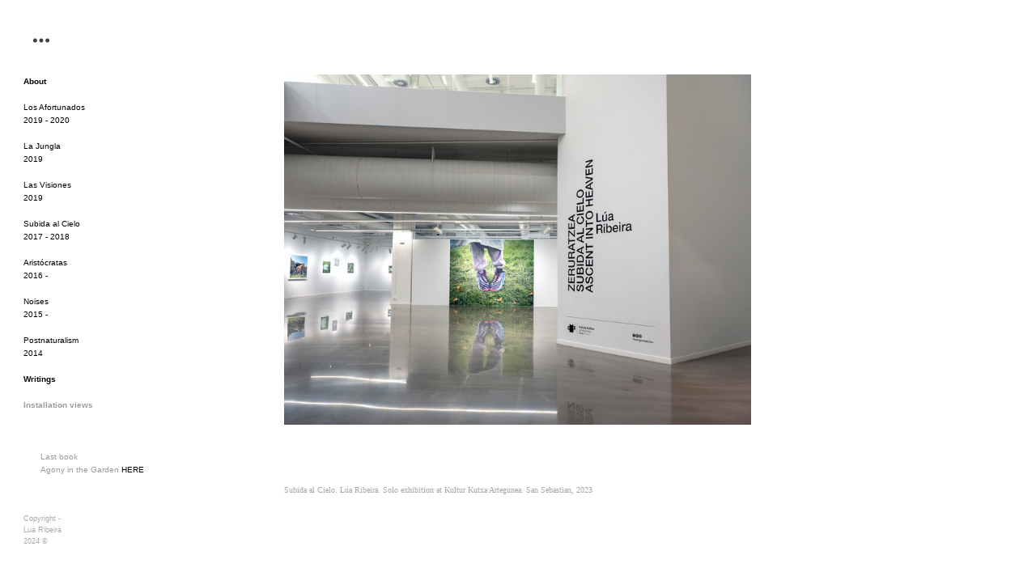

--- FILE ---
content_type: text/html; charset=UTF-8
request_url: https://luaribeira.com/Installation-Shots
body_size: 35396
content:
<!DOCTYPE html>
<!-- 

        Running on cargo.site

-->
<html lang="en" data-predefined-style="true" data-css-presets="true" data-css-preset data-typography-preset>
	<head>
<script>
				var __cargo_context__ = 'live';
				var __cargo_js_ver__ = 'c=2837859173';
				var __cargo_maint__ = false;
				
				
			</script>
					<meta http-equiv="X-UA-Compatible" content="IE=edge,chrome=1">
		<meta http-equiv="Content-Type" content="text/html; charset=utf-8">
		<meta name="viewport" content="initial-scale=1.0, maximum-scale=1.0, user-scalable=no">
		
			<meta name="robots" content="index,follow">
		<title>Installation Shots — luaribeira</title>
		<meta name="description" content="">
				<meta name="twitter:card" content="summary_large_image">
		<meta name="twitter:title" content="Installation Shots — luaribeira">
		<meta name="twitter:description" content="">
		<meta name="twitter:image" content="https://freight.cargo.site/w/1200/i/4ea4b5878cd6cdfd546489c5c2a059bbf3c675a4140619d912ef2681d34d6155/000Installation-shots-.JPG">
		<meta property="og:locale" content="en_US">
		<meta property="og:title" content="Installation Shots — luaribeira">
		<meta property="og:description" content="">
		<meta property="og:url" content="https://luaribeira.com/Installation-Shots">
		<meta property="og:image" content="https://freight.cargo.site/w/1200/i/4ea4b5878cd6cdfd546489c5c2a059bbf3c675a4140619d912ef2681d34d6155/000Installation-shots-.JPG">
		<meta property="og:type" content="website">

		<link rel="preconnect" href="https://static.cargo.site" crossorigin>
		<link rel="preconnect" href="https://freight.cargo.site" crossorigin>

		<link rel="preconnect" href="https://fonts.gstatic.com" crossorigin>
				<link rel="preconnect" href="https://type.cargo.site" crossorigin>

		<!--<link rel="preload" href="https://static.cargo.site/assets/social/IconFont-Regular-0.9.3.woff2" as="font" type="font/woff" crossorigin>-->

		

		<link href="https://freight.cargo.site/t/original/i/adf7aa5dae92c26406bd41f7759be68c48d0ac48d2cd7e60dc972fd1ee23f71f/1-10400_clipart-green-check-mark-icon-check-favicon-png.png.ico" rel="shortcut icon">
		<link href="https://luaribeira.com/rss" rel="alternate" type="application/rss+xml" title="luaribeira feed">

		<link href="//fonts.googleapis.com/css?family=Karla:200,200italic,300,300italic,400,400italic,500,500italic,600,600italic,700,700italic,800,800italic&c=2837859173&" id="" rel="stylesheet" type="text/css" />
<link href="https://luaribeira.com/stylesheet?c=2837859173&1759868571" id="member_stylesheet" rel="stylesheet" type="text/css" />
<style id="">@font-face{font-family:Icons;src:url(https://static.cargo.site/assets/social/IconFont-Regular-0.9.3.woff2);unicode-range:U+E000-E15C,U+F0000,U+FE0E}@font-face{font-family:Icons;src:url(https://static.cargo.site/assets/social/IconFont-Regular-0.9.3.woff2);font-weight:240;unicode-range:U+E000-E15C,U+F0000,U+FE0E}@font-face{font-family:Icons;src:url(https://static.cargo.site/assets/social/IconFont-Regular-0.9.3.woff2);unicode-range:U+E000-E15C,U+F0000,U+FE0E;font-weight:400}@font-face{font-family:Icons;src:url(https://static.cargo.site/assets/social/IconFont-Regular-0.9.3.woff2);unicode-range:U+E000-E15C,U+F0000,U+FE0E;font-weight:600}@font-face{font-family:Icons;src:url(https://static.cargo.site/assets/social/IconFont-Regular-0.9.3.woff2);unicode-range:U+E000-E15C,U+F0000,U+FE0E;font-weight:800}@font-face{font-family:Icons;src:url(https://static.cargo.site/assets/social/IconFont-Regular-0.9.3.woff2);unicode-range:U+E000-E15C,U+F0000,U+FE0E;font-style:italic}@font-face{font-family:Icons;src:url(https://static.cargo.site/assets/social/IconFont-Regular-0.9.3.woff2);unicode-range:U+E000-E15C,U+F0000,U+FE0E;font-weight:200;font-style:italic}@font-face{font-family:Icons;src:url(https://static.cargo.site/assets/social/IconFont-Regular-0.9.3.woff2);unicode-range:U+E000-E15C,U+F0000,U+FE0E;font-weight:400;font-style:italic}@font-face{font-family:Icons;src:url(https://static.cargo.site/assets/social/IconFont-Regular-0.9.3.woff2);unicode-range:U+E000-E15C,U+F0000,U+FE0E;font-weight:600;font-style:italic}@font-face{font-family:Icons;src:url(https://static.cargo.site/assets/social/IconFont-Regular-0.9.3.woff2);unicode-range:U+E000-E15C,U+F0000,U+FE0E;font-weight:800;font-style:italic}body.iconfont-loading,body.iconfont-loading *{color:transparent!important}body{-moz-osx-font-smoothing:grayscale;-webkit-font-smoothing:antialiased;-webkit-text-size-adjust:none}body.no-scroll{overflow:hidden}/*!
 * Content
 */.page{word-wrap:break-word}:focus{outline:0}.pointer-events-none{pointer-events:none}.pointer-events-auto{pointer-events:auto}.pointer-events-none .page_content .audio-player,.pointer-events-none .page_content .shop_product,.pointer-events-none .page_content a,.pointer-events-none .page_content audio,.pointer-events-none .page_content button,.pointer-events-none .page_content details,.pointer-events-none .page_content iframe,.pointer-events-none .page_content img,.pointer-events-none .page_content input,.pointer-events-none .page_content video{pointer-events:auto}.pointer-events-none .page_content *>a,.pointer-events-none .page_content>a{position:relative}s *{text-transform:inherit}#toolset{position:fixed;bottom:10px;right:10px;z-index:8}.mobile #toolset,.template_site_inframe #toolset{display:none}#toolset a{display:block;height:24px;width:24px;margin:0;padding:0;text-decoration:none;background:rgba(0,0,0,.2)}#toolset a:hover{background:rgba(0,0,0,.8)}[data-adminview] #toolset a,[data-adminview] #toolset_admin a{background:rgba(0,0,0,.04);pointer-events:none;cursor:default}#toolset_admin a:active{background:rgba(0,0,0,.7)}#toolset_admin a svg>*{transform:scale(1.1) translate(0,-.5px);transform-origin:50% 50%}#toolset_admin a svg{pointer-events:none;width:100%!important;height:auto!important}#following-container{overflow:auto;-webkit-overflow-scrolling:touch}#following-container iframe{height:100%;width:100%;position:absolute;top:0;left:0;right:0;bottom:0}:root{--following-width:-400px;--following-animation-duration:450ms}@keyframes following-open{0%{transform:translateX(0)}100%{transform:translateX(var(--following-width))}}@keyframes following-open-inverse{0%{transform:translateX(0)}100%{transform:translateX(calc(-1 * var(--following-width)))}}@keyframes following-close{0%{transform:translateX(var(--following-width))}100%{transform:translateX(0)}}@keyframes following-close-inverse{0%{transform:translateX(calc(-1 * var(--following-width)))}100%{transform:translateX(0)}}body.animate-left{animation:following-open var(--following-animation-duration);animation-fill-mode:both;animation-timing-function:cubic-bezier(.24,1,.29,1)}#following-container.animate-left{animation:following-close-inverse var(--following-animation-duration);animation-fill-mode:both;animation-timing-function:cubic-bezier(.24,1,.29,1)}#following-container.animate-left #following-frame{animation:following-close var(--following-animation-duration);animation-fill-mode:both;animation-timing-function:cubic-bezier(.24,1,.29,1)}body.animate-right{animation:following-close var(--following-animation-duration);animation-fill-mode:both;animation-timing-function:cubic-bezier(.24,1,.29,1)}#following-container.animate-right{animation:following-open-inverse var(--following-animation-duration);animation-fill-mode:both;animation-timing-function:cubic-bezier(.24,1,.29,1)}#following-container.animate-right #following-frame{animation:following-open var(--following-animation-duration);animation-fill-mode:both;animation-timing-function:cubic-bezier(.24,1,.29,1)}.slick-slider{position:relative;display:block;-moz-box-sizing:border-box;box-sizing:border-box;-webkit-user-select:none;-moz-user-select:none;-ms-user-select:none;user-select:none;-webkit-touch-callout:none;-khtml-user-select:none;-ms-touch-action:pan-y;touch-action:pan-y;-webkit-tap-highlight-color:transparent}.slick-list{position:relative;display:block;overflow:hidden;margin:0;padding:0}.slick-list:focus{outline:0}.slick-list.dragging{cursor:pointer;cursor:hand}.slick-slider .slick-list,.slick-slider .slick-track{transform:translate3d(0,0,0);will-change:transform}.slick-track{position:relative;top:0;left:0;display:block}.slick-track:after,.slick-track:before{display:table;content:'';width:1px;height:1px;margin-top:-1px;margin-left:-1px}.slick-track:after{clear:both}.slick-loading .slick-track{visibility:hidden}.slick-slide{display:none;float:left;height:100%;min-height:1px}[dir=rtl] .slick-slide{float:right}.content .slick-slide img{display:inline-block}.content .slick-slide img:not(.image-zoom){cursor:pointer}.content .scrub .slick-list,.content .scrub .slick-slide img:not(.image-zoom){cursor:ew-resize}body.slideshow-scrub-dragging *{cursor:ew-resize!important}.content .slick-slide img:not([src]),.content .slick-slide img[src='']{width:100%;height:auto}.slick-slide.slick-loading img{display:none}.slick-slide.dragging img{pointer-events:none}.slick-initialized .slick-slide{display:block}.slick-loading .slick-slide{visibility:hidden}.slick-vertical .slick-slide{display:block;height:auto;border:1px solid transparent}.slick-arrow.slick-hidden{display:none}.slick-arrow{position:absolute;z-index:9;width:0;top:0;height:100%;cursor:pointer;will-change:opacity;-webkit-transition:opacity 333ms cubic-bezier(.4,0,.22,1);transition:opacity 333ms cubic-bezier(.4,0,.22,1)}.slick-arrow.hidden{opacity:0}.slick-arrow svg{position:absolute;width:36px;height:36px;top:0;left:0;right:0;bottom:0;margin:auto;transform:translate(.25px,.25px)}.slick-arrow svg.right-arrow{transform:translate(.25px,.25px) scaleX(-1)}.slick-arrow svg:active{opacity:.75}.slick-arrow svg .arrow-shape{fill:none!important;stroke:#fff;stroke-linecap:square}.slick-arrow svg .arrow-outline{fill:none!important;stroke-width:2.5px;stroke:rgba(0,0,0,.6);stroke-linecap:square}.slick-arrow.slick-next{right:0;text-align:right}.slick-next svg,.wallpaper-navigation .slick-next svg{margin-right:10px}.mobile .slick-next svg{margin-right:10px}.slick-arrow.slick-prev{text-align:left}.slick-prev svg,.wallpaper-navigation .slick-prev svg{margin-left:10px}.mobile .slick-prev svg{margin-left:10px}.loading_animation{display:none;vertical-align:middle;z-index:15;line-height:0;pointer-events:none;border-radius:100%}.loading_animation.hidden{display:none}.loading_animation.pulsing{opacity:0;display:inline-block;animation-delay:.1s;-webkit-animation-delay:.1s;-moz-animation-delay:.1s;animation-duration:12s;animation-iteration-count:infinite;animation:fade-pulse-in .5s ease-in-out;-moz-animation:fade-pulse-in .5s ease-in-out;-webkit-animation:fade-pulse-in .5s ease-in-out;-webkit-animation-fill-mode:forwards;-moz-animation-fill-mode:forwards;animation-fill-mode:forwards}.loading_animation.pulsing.no-delay{animation-delay:0s;-webkit-animation-delay:0s;-moz-animation-delay:0s}.loading_animation div{border-radius:100%}.loading_animation div svg{max-width:100%;height:auto}.loading_animation div,.loading_animation div svg{width:20px;height:20px}.loading_animation.full-width svg{width:100%;height:auto}.loading_animation.full-width.big svg{width:100px;height:100px}.loading_animation div svg>*{fill:#ccc}.loading_animation div{-webkit-animation:spin-loading 12s ease-out;-webkit-animation-iteration-count:infinite;-moz-animation:spin-loading 12s ease-out;-moz-animation-iteration-count:infinite;animation:spin-loading 12s ease-out;animation-iteration-count:infinite}.loading_animation.hidden{display:none}[data-backdrop] .loading_animation{position:absolute;top:15px;left:15px;z-index:99}.loading_animation.position-absolute.middle{top:calc(50% - 10px);left:calc(50% - 10px)}.loading_animation.position-absolute.topleft{top:0;left:0}.loading_animation.position-absolute.middleright{top:calc(50% - 10px);right:1rem}.loading_animation.position-absolute.middleleft{top:calc(50% - 10px);left:1rem}.loading_animation.gray div svg>*{fill:#999}.loading_animation.gray-dark div svg>*{fill:#666}.loading_animation.gray-darker div svg>*{fill:#555}.loading_animation.gray-light div svg>*{fill:#ccc}.loading_animation.white div svg>*{fill:rgba(255,255,255,.85)}.loading_animation.blue div svg>*{fill:#698fff}.loading_animation.inline{display:inline-block;margin-bottom:.5ex}.loading_animation.inline.left{margin-right:.5ex}@-webkit-keyframes fade-pulse-in{0%{opacity:0}50%{opacity:.5}100%{opacity:1}}@-moz-keyframes fade-pulse-in{0%{opacity:0}50%{opacity:.5}100%{opacity:1}}@keyframes fade-pulse-in{0%{opacity:0}50%{opacity:.5}100%{opacity:1}}@-webkit-keyframes pulsate{0%{opacity:1}50%{opacity:0}100%{opacity:1}}@-moz-keyframes pulsate{0%{opacity:1}50%{opacity:0}100%{opacity:1}}@keyframes pulsate{0%{opacity:1}50%{opacity:0}100%{opacity:1}}@-webkit-keyframes spin-loading{0%{transform:rotate(0)}9%{transform:rotate(1050deg)}18%{transform:rotate(-1090deg)}20%{transform:rotate(-1080deg)}23%{transform:rotate(-1080deg)}28%{transform:rotate(-1095deg)}29%{transform:rotate(-1065deg)}34%{transform:rotate(-1080deg)}35%{transform:rotate(-1050deg)}40%{transform:rotate(-1065deg)}41%{transform:rotate(-1035deg)}44%{transform:rotate(-1035deg)}47%{transform:rotate(-2160deg)}50%{transform:rotate(-2160deg)}56%{transform:rotate(45deg)}60%{transform:rotate(45deg)}80%{transform:rotate(6120deg)}100%{transform:rotate(0)}}@keyframes spin-loading{0%{transform:rotate(0)}9%{transform:rotate(1050deg)}18%{transform:rotate(-1090deg)}20%{transform:rotate(-1080deg)}23%{transform:rotate(-1080deg)}28%{transform:rotate(-1095deg)}29%{transform:rotate(-1065deg)}34%{transform:rotate(-1080deg)}35%{transform:rotate(-1050deg)}40%{transform:rotate(-1065deg)}41%{transform:rotate(-1035deg)}44%{transform:rotate(-1035deg)}47%{transform:rotate(-2160deg)}50%{transform:rotate(-2160deg)}56%{transform:rotate(45deg)}60%{transform:rotate(45deg)}80%{transform:rotate(6120deg)}100%{transform:rotate(0)}}[grid-row]{align-items:flex-start;box-sizing:border-box;display:-webkit-box;display:-webkit-flex;display:-ms-flexbox;display:flex;-webkit-flex-wrap:wrap;-ms-flex-wrap:wrap;flex-wrap:wrap}[grid-col]{box-sizing:border-box}[grid-row] [grid-col].empty:after{content:"\0000A0";cursor:text}body.mobile[data-adminview=content-editproject] [grid-row] [grid-col].empty:after{display:none}[grid-col=auto]{-webkit-box-flex:1;-webkit-flex:1;-ms-flex:1;flex:1}[grid-col=x12]{width:100%}[grid-col=x11]{width:50%}[grid-col=x10]{width:33.33%}[grid-col=x9]{width:25%}[grid-col=x8]{width:20%}[grid-col=x7]{width:16.666666667%}[grid-col=x6]{width:14.285714286%}[grid-col=x5]{width:12.5%}[grid-col=x4]{width:11.111111111%}[grid-col=x3]{width:10%}[grid-col=x2]{width:9.090909091%}[grid-col=x1]{width:8.333333333%}[grid-col="1"]{width:8.33333%}[grid-col="2"]{width:16.66667%}[grid-col="3"]{width:25%}[grid-col="4"]{width:33.33333%}[grid-col="5"]{width:41.66667%}[grid-col="6"]{width:50%}[grid-col="7"]{width:58.33333%}[grid-col="8"]{width:66.66667%}[grid-col="9"]{width:75%}[grid-col="10"]{width:83.33333%}[grid-col="11"]{width:91.66667%}[grid-col="12"]{width:100%}body.mobile [grid-responsive] [grid-col]{width:100%;-webkit-box-flex:none;-webkit-flex:none;-ms-flex:none;flex:none}[data-ce-host=true][contenteditable=true] [grid-pad]{pointer-events:none}[data-ce-host=true][contenteditable=true] [grid-pad]>*{pointer-events:auto}[grid-pad="0"]{padding:0}[grid-pad="0.25"]{padding:.125rem}[grid-pad="0.5"]{padding:.25rem}[grid-pad="0.75"]{padding:.375rem}[grid-pad="1"]{padding:.5rem}[grid-pad="1.25"]{padding:.625rem}[grid-pad="1.5"]{padding:.75rem}[grid-pad="1.75"]{padding:.875rem}[grid-pad="2"]{padding:1rem}[grid-pad="2.5"]{padding:1.25rem}[grid-pad="3"]{padding:1.5rem}[grid-pad="3.5"]{padding:1.75rem}[grid-pad="4"]{padding:2rem}[grid-pad="5"]{padding:2.5rem}[grid-pad="6"]{padding:3rem}[grid-pad="7"]{padding:3.5rem}[grid-pad="8"]{padding:4rem}[grid-pad="9"]{padding:4.5rem}[grid-pad="10"]{padding:5rem}[grid-gutter="0"]{margin:0}[grid-gutter="0.5"]{margin:-.25rem}[grid-gutter="1"]{margin:-.5rem}[grid-gutter="1.5"]{margin:-.75rem}[grid-gutter="2"]{margin:-1rem}[grid-gutter="2.5"]{margin:-1.25rem}[grid-gutter="3"]{margin:-1.5rem}[grid-gutter="3.5"]{margin:-1.75rem}[grid-gutter="4"]{margin:-2rem}[grid-gutter="5"]{margin:-2.5rem}[grid-gutter="6"]{margin:-3rem}[grid-gutter="7"]{margin:-3.5rem}[grid-gutter="8"]{margin:-4rem}[grid-gutter="10"]{margin:-5rem}[grid-gutter="12"]{margin:-6rem}[grid-gutter="14"]{margin:-7rem}[grid-gutter="16"]{margin:-8rem}[grid-gutter="18"]{margin:-9rem}[grid-gutter="20"]{margin:-10rem}small{max-width:100%;text-decoration:inherit}img:not([src]),img[src='']{outline:1px solid rgba(177,177,177,.4);outline-offset:-1px;content:url([data-uri])}img.image-zoom{cursor:-webkit-zoom-in;cursor:-moz-zoom-in;cursor:zoom-in}#imprimatur{color:#333;font-size:10px;font-family:-apple-system,BlinkMacSystemFont,"Segoe UI",Roboto,Oxygen,Ubuntu,Cantarell,"Open Sans","Helvetica Neue",sans-serif,"Sans Serif",Icons;/*!System*/position:fixed;opacity:.3;right:-28px;bottom:160px;transform:rotate(270deg);-ms-transform:rotate(270deg);-webkit-transform:rotate(270deg);z-index:8;text-transform:uppercase;color:#999;opacity:.5;padding-bottom:2px;text-decoration:none}.mobile #imprimatur{display:none}bodycopy cargo-link a{font-family:-apple-system,BlinkMacSystemFont,"Segoe UI",Roboto,Oxygen,Ubuntu,Cantarell,"Open Sans","Helvetica Neue",sans-serif,"Sans Serif",Icons;/*!System*/font-size:12px;font-style:normal;font-weight:400;transform:rotate(270deg);text-decoration:none;position:fixed!important;right:-27px;bottom:100px;text-decoration:none;letter-spacing:normal;background:0 0;border:0;border-bottom:0;outline:0}/*! PhotoSwipe Default UI CSS by Dmitry Semenov | photoswipe.com | MIT license */.pswp--has_mouse .pswp__button--arrow--left,.pswp--has_mouse .pswp__button--arrow--right,.pswp__ui{visibility:visible}.pswp--minimal--dark .pswp__top-bar,.pswp__button{background:0 0}.pswp,.pswp__bg,.pswp__container,.pswp__img--placeholder,.pswp__zoom-wrap,.quick-view-navigation{-webkit-backface-visibility:hidden}.pswp__button{cursor:pointer;opacity:1;-webkit-appearance:none;transition:opacity .2s;-webkit-box-shadow:none;box-shadow:none}.pswp__button-close>svg{top:10px;right:10px;margin-left:auto}.pswp--touch .quick-view-navigation{display:none}.pswp__ui{-webkit-font-smoothing:auto;opacity:1;z-index:1550}.quick-view-navigation{will-change:opacity;-webkit-transition:opacity 333ms cubic-bezier(.4,0,.22,1);transition:opacity 333ms cubic-bezier(.4,0,.22,1)}.quick-view-navigation .pswp__group .pswp__button{pointer-events:auto}.pswp__button>svg{position:absolute;width:36px;height:36px}.quick-view-navigation .pswp__group:active svg{opacity:.75}.pswp__button svg .shape-shape{fill:#fff}.pswp__button svg .shape-outline{fill:#000}.pswp__button-prev>svg{top:0;bottom:0;left:10px;margin:auto}.pswp__button-next>svg{top:0;bottom:0;right:10px;margin:auto}.quick-view-navigation .pswp__group .pswp__button-prev{position:absolute;left:0;top:0;width:0;height:100%}.quick-view-navigation .pswp__group .pswp__button-next{position:absolute;right:0;top:0;width:0;height:100%}.quick-view-navigation .close-button,.quick-view-navigation .left-arrow,.quick-view-navigation .right-arrow{transform:translate(.25px,.25px)}.quick-view-navigation .right-arrow{transform:translate(.25px,.25px) scaleX(-1)}.pswp__button svg .shape-outline{fill:transparent!important;stroke:#000;stroke-width:2.5px;stroke-linecap:square}.pswp__button svg .shape-shape{fill:transparent!important;stroke:#fff;stroke-width:1.5px;stroke-linecap:square}.pswp__bg,.pswp__scroll-wrap,.pswp__zoom-wrap{width:100%;position:absolute}.quick-view-navigation .pswp__group .pswp__button-close{margin:0}.pswp__container,.pswp__item,.pswp__zoom-wrap{right:0;bottom:0;top:0;position:absolute;left:0}.pswp__ui--hidden .pswp__button{opacity:.001}.pswp__ui--hidden .pswp__button,.pswp__ui--hidden .pswp__button *{pointer-events:none}.pswp .pswp__ui.pswp__ui--displaynone{display:none}.pswp__element--disabled{display:none!important}/*! PhotoSwipe main CSS by Dmitry Semenov | photoswipe.com | MIT license */.pswp{position:fixed;display:none;height:100%;width:100%;top:0;left:0;right:0;bottom:0;margin:auto;-ms-touch-action:none;touch-action:none;z-index:9999999;-webkit-text-size-adjust:100%;line-height:initial;letter-spacing:initial;outline:0}.pswp img{max-width:none}.pswp--zoom-disabled .pswp__img{cursor:default!important}.pswp--animate_opacity{opacity:.001;will-change:opacity;-webkit-transition:opacity 333ms cubic-bezier(.4,0,.22,1);transition:opacity 333ms cubic-bezier(.4,0,.22,1)}.pswp--open{display:block}.pswp--zoom-allowed .pswp__img{cursor:-webkit-zoom-in;cursor:-moz-zoom-in;cursor:zoom-in}.pswp--zoomed-in .pswp__img{cursor:-webkit-grab;cursor:-moz-grab;cursor:grab}.pswp--dragging .pswp__img{cursor:-webkit-grabbing;cursor:-moz-grabbing;cursor:grabbing}.pswp__bg{left:0;top:0;height:100%;opacity:0;transform:translateZ(0);will-change:opacity}.pswp__scroll-wrap{left:0;top:0;height:100%}.pswp__container,.pswp__zoom-wrap{-ms-touch-action:none;touch-action:none}.pswp__container,.pswp__img{-webkit-user-select:none;-moz-user-select:none;-ms-user-select:none;user-select:none;-webkit-tap-highlight-color:transparent;-webkit-touch-callout:none}.pswp__zoom-wrap{-webkit-transform-origin:left top;-ms-transform-origin:left top;transform-origin:left top;-webkit-transition:-webkit-transform 222ms cubic-bezier(.4,0,.22,1);transition:transform 222ms cubic-bezier(.4,0,.22,1)}.pswp__bg{-webkit-transition:opacity 222ms cubic-bezier(.4,0,.22,1);transition:opacity 222ms cubic-bezier(.4,0,.22,1)}.pswp--animated-in .pswp__bg,.pswp--animated-in .pswp__zoom-wrap{-webkit-transition:none;transition:none}.pswp--hide-overflow .pswp__scroll-wrap,.pswp--hide-overflow.pswp{overflow:hidden}.pswp__img{position:absolute;width:auto;height:auto;top:0;left:0}.pswp__img--placeholder--blank{background:#222}.pswp--ie .pswp__img{width:100%!important;height:auto!important;left:0;top:0}.pswp__ui--idle{opacity:0}.pswp__error-msg{position:absolute;left:0;top:50%;width:100%;text-align:center;font-size:14px;line-height:16px;margin-top:-8px;color:#ccc}.pswp__error-msg a{color:#ccc;text-decoration:underline}.pswp__error-msg{font-family:-apple-system,BlinkMacSystemFont,"Segoe UI",Roboto,Oxygen,Ubuntu,Cantarell,"Open Sans","Helvetica Neue",sans-serif}.quick-view.mouse-down .iframe-item{pointer-events:none!important}.quick-view-caption-positioner{pointer-events:none;width:100%;height:100%}.quick-view-caption-wrapper{margin:auto;position:absolute;bottom:0;left:0;right:0}.quick-view-horizontal-align-left .quick-view-caption-wrapper{margin-left:0}.quick-view-horizontal-align-right .quick-view-caption-wrapper{margin-right:0}[data-quick-view-caption]{transition:.1s opacity ease-in-out;position:absolute;bottom:0;left:0;right:0}.quick-view-horizontal-align-left [data-quick-view-caption]{text-align:left}.quick-view-horizontal-align-right [data-quick-view-caption]{text-align:right}.quick-view-caption{transition:.1s opacity ease-in-out}.quick-view-caption>*{display:inline-block}.quick-view-caption *{pointer-events:auto}.quick-view-caption.hidden{opacity:0}.shop_product .dropdown_wrapper{flex:0 0 100%;position:relative}.shop_product select{appearance:none;-moz-appearance:none;-webkit-appearance:none;outline:0;-webkit-font-smoothing:antialiased;-moz-osx-font-smoothing:grayscale;cursor:pointer;border-radius:0;white-space:nowrap;overflow:hidden!important;text-overflow:ellipsis}.shop_product select.dropdown::-ms-expand{display:none}.shop_product a{cursor:pointer;border-bottom:none;text-decoration:none}.shop_product a.out-of-stock{pointer-events:none}body.audio-player-dragging *{cursor:ew-resize!important}.audio-player{display:inline-flex;flex:1 0 calc(100% - 2px);width:calc(100% - 2px)}.audio-player .button{height:100%;flex:0 0 3.3rem;display:flex}.audio-player .separator{left:3.3rem;height:100%}.audio-player .buffer{width:0%;height:100%;transition:left .3s linear,width .3s linear}.audio-player.seeking .buffer{transition:left 0s,width 0s}.audio-player.seeking{user-select:none;-webkit-user-select:none;cursor:ew-resize}.audio-player.seeking *{user-select:none;-webkit-user-select:none;cursor:ew-resize}.audio-player .bar{overflow:hidden;display:flex;justify-content:space-between;align-content:center;flex-grow:1}.audio-player .progress{width:0%;height:100%;transition:width .3s linear}.audio-player.seeking .progress{transition:width 0s}.audio-player .pause,.audio-player .play{cursor:pointer;height:100%}.audio-player .note-icon{margin:auto 0;order:2;flex:0 1 auto}.audio-player .title{white-space:nowrap;overflow:hidden;text-overflow:ellipsis;pointer-events:none;user-select:none;padding:.5rem 0 .5rem 1rem;margin:auto auto auto 0;flex:0 3 auto;min-width:0;width:100%}.audio-player .total-time{flex:0 1 auto;margin:auto 0}.audio-player .current-time,.audio-player .play-text{flex:0 1 auto;margin:auto 0}.audio-player .stream-anim{user-select:none;margin:auto auto auto 0}.audio-player .stream-anim span{display:inline-block}.audio-player .buffer,.audio-player .current-time,.audio-player .note-svg,.audio-player .play-text,.audio-player .separator,.audio-player .total-time{user-select:none;pointer-events:none}.audio-player .buffer,.audio-player .play-text,.audio-player .progress{position:absolute}.audio-player,.audio-player .bar,.audio-player .button,.audio-player .current-time,.audio-player .note-icon,.audio-player .pause,.audio-player .play,.audio-player .total-time{position:relative}body.mobile .audio-player,body.mobile .audio-player *{-webkit-touch-callout:none}#standalone-admin-frame{border:0;width:400px;position:absolute;right:0;top:0;height:100vh;z-index:99}body[standalone-admin=true] #standalone-admin-frame{transform:translate(0,0)}body[standalone-admin=true] .main_container{width:calc(100% - 400px)}body[standalone-admin=false] #standalone-admin-frame{transform:translate(100%,0)}body[standalone-admin=false] .main_container{width:100%}.toggle_standaloneAdmin{position:fixed;top:0;right:400px;height:40px;width:40px;z-index:999;cursor:pointer;background-color:rgba(0,0,0,.4)}.toggle_standaloneAdmin:active{opacity:.7}body[standalone-admin=false] .toggle_standaloneAdmin{right:0}.toggle_standaloneAdmin *{color:#fff;fill:#fff}.toggle_standaloneAdmin svg{padding:6px;width:100%;height:100%;opacity:.85}body[standalone-admin=false] .toggle_standaloneAdmin #close,body[standalone-admin=true] .toggle_standaloneAdmin #backdropsettings{display:none}.toggle_standaloneAdmin>div{width:100%;height:100%}#admin_toggle_button{position:fixed;top:50%;transform:translate(0,-50%);right:400px;height:36px;width:12px;z-index:999;cursor:pointer;background-color:rgba(0,0,0,.09);padding-left:2px;margin-right:5px}#admin_toggle_button .bar{content:'';background:rgba(0,0,0,.09);position:fixed;width:5px;bottom:0;top:0;z-index:10}#admin_toggle_button:active{background:rgba(0,0,0,.065)}#admin_toggle_button *{color:#fff;fill:#fff}#admin_toggle_button svg{padding:0;width:16px;height:36px;margin-left:1px;opacity:1}#admin_toggle_button svg *{fill:#fff;opacity:1}#admin_toggle_button[data-state=closed] .toggle_admin_close{display:none}#admin_toggle_button[data-state=closed],#admin_toggle_button[data-state=closed] .toggle_admin_open{width:20px;cursor:pointer;margin:0}#admin_toggle_button[data-state=closed] svg{margin-left:2px}#admin_toggle_button[data-state=open] .toggle_admin_open{display:none}select,select *{text-rendering:auto!important}b b{font-weight:inherit}*{-webkit-box-sizing:border-box;-moz-box-sizing:border-box;box-sizing:border-box}customhtml>*{position:relative;z-index:10}body,html{min-height:100vh;margin:0;padding:0}html{touch-action:manipulation;position:relative;background-color:#fff}.main_container{min-height:100vh;width:100%;overflow:hidden}.container{display:-webkit-box;display:-webkit-flex;display:-moz-box;display:-ms-flexbox;display:flex;-webkit-flex-wrap:wrap;-moz-flex-wrap:wrap;-ms-flex-wrap:wrap;flex-wrap:wrap;max-width:100%;width:100%;overflow:visible}.container{align-items:flex-start;-webkit-align-items:flex-start}.page{z-index:2}.page ul li>text-limit{display:block}.content,.content_container,.pinned{-webkit-flex:1 0 auto;-moz-flex:1 0 auto;-ms-flex:1 0 auto;flex:1 0 auto;max-width:100%}.content_container{width:100%}.content_container.full_height{min-height:100vh}.page_background{position:absolute;top:0;left:0;width:100%;height:100%}.page_container{position:relative;overflow:visible;width:100%}.backdrop{position:absolute;top:0;z-index:1;width:100%;height:100%;max-height:100vh}.backdrop>div{position:absolute;top:0;left:0;width:100%;height:100%;-webkit-backface-visibility:hidden;backface-visibility:hidden;transform:translate3d(0,0,0);contain:strict}[data-backdrop].backdrop>div[data-overflowing]{max-height:100vh;position:absolute;top:0;left:0}body.mobile [split-responsive]{display:flex;flex-direction:column}body.mobile [split-responsive] .container{width:100%;order:2}body.mobile [split-responsive] .backdrop{position:relative;height:50vh;width:100%;order:1}body.mobile [split-responsive] [data-auxiliary].backdrop{position:absolute;height:50vh;width:100%;order:1}.page{position:relative;z-index:2}img[data-align=left]{float:left}img[data-align=right]{float:right}[data-rotation]{transform-origin:center center}.content .page_content:not([contenteditable=true]) [data-draggable]{pointer-events:auto!important;backface-visibility:hidden}.preserve-3d{-moz-transform-style:preserve-3d;transform-style:preserve-3d}.content .page_content:not([contenteditable=true]) [data-draggable] iframe{pointer-events:none!important}.dragging-active iframe{pointer-events:none!important}.content .page_content:not([contenteditable=true]) [data-draggable]:active{opacity:1}.content .scroll-transition-fade{transition:transform 1s ease-in-out,opacity .8s ease-in-out}.content .scroll-transition-fade.below-viewport{opacity:0;transform:translateY(40px)}.mobile.full_width .page_container:not([split-layout]) .container_width{width:100%}[data-view=pinned_bottom] .bottom_pin_invisibility{visibility:hidden}.pinned{position:relative;width:100%}.pinned .page_container.accommodate:not(.fixed):not(.overlay){z-index:2}.pinned .page_container.overlay{position:absolute;z-index:4}.pinned .page_container.overlay.fixed{position:fixed}.pinned .page_container.overlay.fixed .page{max-height:100vh;-webkit-overflow-scrolling:touch}.pinned .page_container.overlay.fixed .page.allow-scroll{overflow-y:auto;overflow-x:hidden}.pinned .page_container.overlay.fixed .page.allow-scroll{align-items:flex-start;-webkit-align-items:flex-start}.pinned .page_container .page.allow-scroll::-webkit-scrollbar{width:0;background:0 0;display:none}.pinned.pinned_top .page_container.overlay{left:0;top:0}.pinned.pinned_bottom .page_container.overlay{left:0;bottom:0}div[data-container=set]:empty{margin-top:1px}.thumbnails{position:relative;z-index:1}[thumbnails=grid]{align-items:baseline}[thumbnails=justify] .thumbnail{box-sizing:content-box}[thumbnails][data-padding-zero] .thumbnail{margin-bottom:-1px}[thumbnails=montessori] .thumbnail{pointer-events:auto;position:absolute}[thumbnails] .thumbnail>a{display:block;text-decoration:none}[thumbnails=montessori]{height:0}[thumbnails][data-resizing],[thumbnails][data-resizing] *{cursor:nwse-resize}[thumbnails] .thumbnail .resize-handle{cursor:nwse-resize;width:26px;height:26px;padding:5px;position:absolute;opacity:.75;right:-1px;bottom:-1px;z-index:100}[thumbnails][data-resizing] .resize-handle{display:none}[thumbnails] .thumbnail .resize-handle svg{position:absolute;top:0;left:0}[thumbnails] .thumbnail .resize-handle:hover{opacity:1}[data-can-move].thumbnail .resize-handle svg .resize_path_outline{fill:#fff}[data-can-move].thumbnail .resize-handle svg .resize_path{fill:#000}[thumbnails=montessori] .thumbnail_sizer{height:0;width:100%;position:relative;padding-bottom:100%;pointer-events:none}[thumbnails] .thumbnail img{display:block;min-height:3px;margin-bottom:0}[thumbnails] .thumbnail img:not([src]),img[src=""]{margin:0!important;width:100%;min-height:3px;height:100%!important;position:absolute}[aspect-ratio="1x1"].thumb_image{height:0;padding-bottom:100%;overflow:hidden}[aspect-ratio="4x3"].thumb_image{height:0;padding-bottom:75%;overflow:hidden}[aspect-ratio="16x9"].thumb_image{height:0;padding-bottom:56.25%;overflow:hidden}[thumbnails] .thumb_image{width:100%;position:relative}[thumbnails][thumbnail-vertical-align=top]{align-items:flex-start}[thumbnails][thumbnail-vertical-align=middle]{align-items:center}[thumbnails][thumbnail-vertical-align=bottom]{align-items:baseline}[thumbnails][thumbnail-horizontal-align=left]{justify-content:flex-start}[thumbnails][thumbnail-horizontal-align=middle]{justify-content:center}[thumbnails][thumbnail-horizontal-align=right]{justify-content:flex-end}.thumb_image.default_image>svg{position:absolute;top:0;left:0;bottom:0;right:0;width:100%;height:100%}.thumb_image.default_image{outline:1px solid #ccc;outline-offset:-1px;position:relative}.mobile.full_width [data-view=Thumbnail] .thumbnails_width{width:100%}.content [data-draggable] a:active,.content [data-draggable] img:active{opacity:initial}.content .draggable-dragging{opacity:initial}[data-draggable].draggable_visible{visibility:visible}[data-draggable].draggable_hidden{visibility:hidden}.gallery_card [data-draggable],.marquee [data-draggable]{visibility:inherit}[data-draggable]{visibility:visible;background-color:rgba(0,0,0,.003)}#site_menu_panel_container .image-gallery:not(.initialized){height:0;padding-bottom:100%;min-height:initial}.image-gallery:not(.initialized){min-height:100vh;visibility:hidden;width:100%}.image-gallery .gallery_card img{display:block;width:100%;height:auto}.image-gallery .gallery_card{transform-origin:center}.image-gallery .gallery_card.dragging{opacity:.1;transform:initial!important}.image-gallery:not([image-gallery=slideshow]) .gallery_card iframe:only-child,.image-gallery:not([image-gallery=slideshow]) .gallery_card video:only-child{width:100%;height:100%;top:0;left:0;position:absolute}.image-gallery[image-gallery=slideshow] .gallery_card video[muted][autoplay]:not([controls]),.image-gallery[image-gallery=slideshow] .gallery_card video[muted][data-autoplay]:not([controls]){pointer-events:none}.image-gallery [image-gallery-pad="0"] video:only-child{object-fit:cover;height:calc(100% + 1px)}div.image-gallery>a,div.image-gallery>iframe,div.image-gallery>img,div.image-gallery>video{display:none}[image-gallery-row]{align-items:flex-start;box-sizing:border-box;display:-webkit-box;display:-webkit-flex;display:-ms-flexbox;display:flex;-webkit-flex-wrap:wrap;-ms-flex-wrap:wrap;flex-wrap:wrap}.image-gallery .gallery_card_image{width:100%;position:relative}[data-predefined-style=true] .image-gallery a.gallery_card{display:block;border:none}[image-gallery-col]{box-sizing:border-box}[image-gallery-col=x12]{width:100%}[image-gallery-col=x11]{width:50%}[image-gallery-col=x10]{width:33.33%}[image-gallery-col=x9]{width:25%}[image-gallery-col=x8]{width:20%}[image-gallery-col=x7]{width:16.666666667%}[image-gallery-col=x6]{width:14.285714286%}[image-gallery-col=x5]{width:12.5%}[image-gallery-col=x4]{width:11.111111111%}[image-gallery-col=x3]{width:10%}[image-gallery-col=x2]{width:9.090909091%}[image-gallery-col=x1]{width:8.333333333%}.content .page_content [image-gallery-pad].image-gallery{pointer-events:none}.content .page_content [image-gallery-pad].image-gallery .gallery_card_image>*,.content .page_content [image-gallery-pad].image-gallery .gallery_image_caption{pointer-events:auto}.content .page_content [image-gallery-pad="0"]{padding:0}.content .page_content [image-gallery-pad="0.25"]{padding:.125rem}.content .page_content [image-gallery-pad="0.5"]{padding:.25rem}.content .page_content [image-gallery-pad="0.75"]{padding:.375rem}.content .page_content [image-gallery-pad="1"]{padding:.5rem}.content .page_content [image-gallery-pad="1.25"]{padding:.625rem}.content .page_content [image-gallery-pad="1.5"]{padding:.75rem}.content .page_content [image-gallery-pad="1.75"]{padding:.875rem}.content .page_content [image-gallery-pad="2"]{padding:1rem}.content .page_content [image-gallery-pad="2.5"]{padding:1.25rem}.content .page_content [image-gallery-pad="3"]{padding:1.5rem}.content .page_content [image-gallery-pad="3.5"]{padding:1.75rem}.content .page_content [image-gallery-pad="4"]{padding:2rem}.content .page_content [image-gallery-pad="5"]{padding:2.5rem}.content .page_content [image-gallery-pad="6"]{padding:3rem}.content .page_content [image-gallery-pad="7"]{padding:3.5rem}.content .page_content [image-gallery-pad="8"]{padding:4rem}.content .page_content [image-gallery-pad="9"]{padding:4.5rem}.content .page_content [image-gallery-pad="10"]{padding:5rem}.content .page_content [image-gallery-gutter="0"]{margin:0}.content .page_content [image-gallery-gutter="0.5"]{margin:-.25rem}.content .page_content [image-gallery-gutter="1"]{margin:-.5rem}.content .page_content [image-gallery-gutter="1.5"]{margin:-.75rem}.content .page_content [image-gallery-gutter="2"]{margin:-1rem}.content .page_content [image-gallery-gutter="2.5"]{margin:-1.25rem}.content .page_content [image-gallery-gutter="3"]{margin:-1.5rem}.content .page_content [image-gallery-gutter="3.5"]{margin:-1.75rem}.content .page_content [image-gallery-gutter="4"]{margin:-2rem}.content .page_content [image-gallery-gutter="5"]{margin:-2.5rem}.content .page_content [image-gallery-gutter="6"]{margin:-3rem}.content .page_content [image-gallery-gutter="7"]{margin:-3.5rem}.content .page_content [image-gallery-gutter="8"]{margin:-4rem}.content .page_content [image-gallery-gutter="10"]{margin:-5rem}.content .page_content [image-gallery-gutter="12"]{margin:-6rem}.content .page_content [image-gallery-gutter="14"]{margin:-7rem}.content .page_content [image-gallery-gutter="16"]{margin:-8rem}.content .page_content [image-gallery-gutter="18"]{margin:-9rem}.content .page_content [image-gallery-gutter="20"]{margin:-10rem}[image-gallery=slideshow]:not(.initialized)>*{min-height:1px;opacity:0;min-width:100%}[image-gallery=slideshow][data-constrained-by=height] [image-gallery-vertical-align].slick-track{align-items:flex-start}[image-gallery=slideshow] img.image-zoom:active{opacity:initial}[image-gallery=slideshow].slick-initialized .gallery_card{pointer-events:none}[image-gallery=slideshow].slick-initialized .gallery_card.slick-current{pointer-events:auto}[image-gallery=slideshow] .gallery_card:not(.has_caption){line-height:0}.content .page_content [image-gallery=slideshow].image-gallery>*{pointer-events:auto}.content [image-gallery=slideshow].image-gallery.slick-initialized .gallery_card{overflow:hidden;margin:0;display:flex;flex-flow:row wrap;flex-shrink:0}.content [image-gallery=slideshow].image-gallery.slick-initialized .gallery_card.slick-current{overflow:visible}[image-gallery=slideshow] .gallery_image_caption{opacity:1;transition:opacity .3s;-webkit-transition:opacity .3s;width:100%;margin-left:auto;margin-right:auto;clear:both}[image-gallery-horizontal-align=left] .gallery_image_caption{text-align:left}[image-gallery-horizontal-align=middle] .gallery_image_caption{text-align:center}[image-gallery-horizontal-align=right] .gallery_image_caption{text-align:right}[image-gallery=slideshow][data-slideshow-in-transition] .gallery_image_caption{opacity:0;transition:opacity .3s;-webkit-transition:opacity .3s}[image-gallery=slideshow] .gallery_card_image{width:initial;margin:0;display:inline-block}[image-gallery=slideshow] .gallery_card img{margin:0;display:block}[image-gallery=slideshow][data-exploded]{align-items:flex-start;box-sizing:border-box;display:-webkit-box;display:-webkit-flex;display:-ms-flexbox;display:flex;-webkit-flex-wrap:wrap;-ms-flex-wrap:wrap;flex-wrap:wrap;justify-content:flex-start;align-content:flex-start}[image-gallery=slideshow][data-exploded] .gallery_card{padding:1rem;width:16.666%}[image-gallery=slideshow][data-exploded] .gallery_card_image{height:0;display:block;width:100%}[image-gallery=grid]{align-items:baseline}[image-gallery=grid] .gallery_card.has_caption .gallery_card_image{display:block}[image-gallery=grid] [image-gallery-pad="0"].gallery_card{margin-bottom:-1px}[image-gallery=grid] .gallery_card img{margin:0}[image-gallery=columns] .gallery_card img{margin:0}[image-gallery=justify]{align-items:flex-start}[image-gallery=justify] .gallery_card img{margin:0}[image-gallery=montessori][image-gallery-row]{display:block}[image-gallery=montessori] a.gallery_card,[image-gallery=montessori] div.gallery_card{position:absolute;pointer-events:auto}[image-gallery=montessori][data-can-move] .gallery_card,[image-gallery=montessori][data-can-move] .gallery_card .gallery_card_image,[image-gallery=montessori][data-can-move] .gallery_card .gallery_card_image>*{cursor:move}[image-gallery=montessori]{position:relative;height:0}[image-gallery=freeform] .gallery_card{position:relative}[image-gallery=freeform] [image-gallery-pad="0"].gallery_card{margin-bottom:-1px}[image-gallery-vertical-align]{display:flex;flex-flow:row wrap}[image-gallery-vertical-align].slick-track{display:flex;flex-flow:row nowrap}.image-gallery .slick-list{margin-bottom:-.3px}[image-gallery-vertical-align=top]{align-content:flex-start;align-items:flex-start}[image-gallery-vertical-align=middle]{align-items:center;align-content:center}[image-gallery-vertical-align=bottom]{align-content:flex-end;align-items:flex-end}[image-gallery-horizontal-align=left]{justify-content:flex-start}[image-gallery-horizontal-align=middle]{justify-content:center}[image-gallery-horizontal-align=right]{justify-content:flex-end}.image-gallery[data-resizing],.image-gallery[data-resizing] *{cursor:nwse-resize!important}.image-gallery .gallery_card .resize-handle,.image-gallery .gallery_card .resize-handle *{cursor:nwse-resize!important}.image-gallery .gallery_card .resize-handle{width:26px;height:26px;padding:5px;position:absolute;opacity:.75;right:-1px;bottom:-1px;z-index:10}.image-gallery[data-resizing] .resize-handle{display:none}.image-gallery .gallery_card .resize-handle svg{cursor:nwse-resize!important;position:absolute;top:0;left:0}.image-gallery .gallery_card .resize-handle:hover{opacity:1}[data-can-move].gallery_card .resize-handle svg .resize_path_outline{fill:#fff}[data-can-move].gallery_card .resize-handle svg .resize_path{fill:#000}[image-gallery=montessori] .thumbnail_sizer{height:0;width:100%;position:relative;padding-bottom:100%;pointer-events:none}#site_menu_button{display:block;text-decoration:none;pointer-events:auto;z-index:9;vertical-align:top;cursor:pointer;box-sizing:content-box;font-family:Icons}#site_menu_button.custom_icon{padding:0;line-height:0}#site_menu_button.custom_icon img{width:100%;height:auto}#site_menu_wrapper.disabled #site_menu_button{display:none}#site_menu_wrapper.mobile_only #site_menu_button{display:none}body.mobile #site_menu_wrapper.mobile_only:not(.disabled) #site_menu_button:not(.active){display:block}#site_menu_panel_container[data-type=cargo_menu] #site_menu_panel{display:block;position:fixed;top:0;right:0;bottom:0;left:0;z-index:10;cursor:default}.site_menu{pointer-events:auto;position:absolute;z-index:11;top:0;bottom:0;line-height:0;max-width:400px;min-width:300px;font-size:20px;text-align:left;background:rgba(20,20,20,.95);padding:20px 30px 90px 30px;overflow-y:auto;overflow-x:hidden;display:-webkit-box;display:-webkit-flex;display:-ms-flexbox;display:flex;-webkit-box-orient:vertical;-webkit-box-direction:normal;-webkit-flex-direction:column;-ms-flex-direction:column;flex-direction:column;-webkit-box-pack:start;-webkit-justify-content:flex-start;-ms-flex-pack:start;justify-content:flex-start}body.mobile #site_menu_wrapper .site_menu{-webkit-overflow-scrolling:touch;min-width:auto;max-width:100%;width:100%;padding:20px}#site_menu_wrapper[data-sitemenu-position=bottom-left] #site_menu,#site_menu_wrapper[data-sitemenu-position=top-left] #site_menu{left:0}#site_menu_wrapper[data-sitemenu-position=bottom-right] #site_menu,#site_menu_wrapper[data-sitemenu-position=top-right] #site_menu{right:0}#site_menu_wrapper[data-type=page] .site_menu{right:0;left:0;width:100%;padding:0;margin:0;background:0 0}.site_menu_wrapper.open .site_menu{display:block}.site_menu div{display:block}.site_menu a{text-decoration:none;display:inline-block;color:rgba(255,255,255,.75);max-width:100%;overflow:hidden;white-space:nowrap;text-overflow:ellipsis;line-height:1.4}.site_menu div a.active{color:rgba(255,255,255,.4)}.site_menu div.set-link>a{font-weight:700}.site_menu div.hidden{display:none}.site_menu .close{display:block;position:absolute;top:0;right:10px;font-size:60px;line-height:50px;font-weight:200;color:rgba(255,255,255,.4);cursor:pointer;user-select:none}#site_menu_panel_container .page_container{position:relative;overflow:hidden;background:0 0;z-index:2}#site_menu_panel_container .site_menu_page_wrapper{position:fixed;top:0;left:0;overflow-y:auto;-webkit-overflow-scrolling:touch;height:100%;width:100%;z-index:100}#site_menu_panel_container .site_menu_page_wrapper .backdrop{pointer-events:none}#site_menu_panel_container #site_menu_page_overlay{position:fixed;top:0;right:0;bottom:0;left:0;cursor:default;z-index:1}#shop_button{display:block;text-decoration:none;pointer-events:auto;z-index:9;vertical-align:top;cursor:pointer;box-sizing:content-box;font-family:Icons}#shop_button.custom_icon{padding:0;line-height:0}#shop_button.custom_icon img{width:100%;height:auto}#shop_button.disabled{display:none}.loading[data-loading]{display:none;position:fixed;bottom:8px;left:8px;z-index:100}.new_site_button_wrapper{font-size:1.8rem;font-weight:400;color:rgba(0,0,0,.85);font-family:-apple-system,BlinkMacSystemFont,'Segoe UI',Roboto,Oxygen,Ubuntu,Cantarell,'Open Sans','Helvetica Neue',sans-serif,'Sans Serif',Icons;font-style:normal;line-height:1.4;color:#fff;position:fixed;bottom:0;right:0;z-index:999}body.template_site #toolset{display:none!important}body.mobile .new_site_button{display:none}.new_site_button{display:flex;height:44px;cursor:pointer}.new_site_button .plus{width:44px;height:100%}.new_site_button .plus svg{width:100%;height:100%}.new_site_button .plus svg line{stroke:#000;stroke-width:2px}.new_site_button .plus:after,.new_site_button .plus:before{content:'';width:30px;height:2px}.new_site_button .text{background:#0fce83;display:none;padding:7.5px 15px 7.5px 15px;height:100%;font-size:20px;color:#222}.new_site_button:active{opacity:.8}.new_site_button.show_full .text{display:block}.new_site_button.show_full .plus{display:none}html:not(.admin-wrapper) .template_site #confirm_modal [data-progress] .progress-indicator:after{content:'Generating Site...';padding:7.5px 15px;right:-200px;color:#000}bodycopy svg.marker-overlay,bodycopy svg.marker-overlay *{transform-origin:0 0;-webkit-transform-origin:0 0;box-sizing:initial}bodycopy svg#svgroot{box-sizing:initial}bodycopy svg.marker-overlay{padding:inherit;position:absolute;left:0;top:0;width:100%;height:100%;min-height:1px;overflow:visible;pointer-events:none;z-index:999}bodycopy svg.marker-overlay *{pointer-events:initial}bodycopy svg.marker-overlay text{letter-spacing:initial}bodycopy svg.marker-overlay a{cursor:pointer}.marquee:not(.torn-down){overflow:hidden;width:100%;position:relative;padding-bottom:.25em;padding-top:.25em;margin-bottom:-.25em;margin-top:-.25em;contain:layout}.marquee .marquee_contents{will-change:transform;display:flex;flex-direction:column}.marquee[behavior][direction].torn-down{white-space:normal}.marquee[behavior=bounce] .marquee_contents{display:block;float:left;clear:both}.marquee[behavior=bounce] .marquee_inner{display:block}.marquee[behavior=bounce][direction=vertical] .marquee_contents{width:100%}.marquee[behavior=bounce][direction=diagonal] .marquee_inner:last-child,.marquee[behavior=bounce][direction=vertical] .marquee_inner:last-child{position:relative;visibility:hidden}.marquee[behavior=bounce][direction=horizontal],.marquee[behavior=scroll][direction=horizontal]{white-space:pre}.marquee[behavior=scroll][direction=horizontal] .marquee_contents{display:inline-flex;white-space:nowrap;min-width:100%}.marquee[behavior=scroll][direction=horizontal] .marquee_inner{min-width:100%}.marquee[behavior=scroll] .marquee_inner:first-child{will-change:transform;position:absolute;width:100%;top:0;left:0}.cycle{display:none}</style>
<script type="text/json" data-set="defaults" >{"current_offset":0,"current_page":1,"cargo_url":"luaribeirawebsite","is_domain":true,"is_mobile":false,"is_tablet":false,"is_phone":false,"api_path":"https:\/\/luaribeira.com\/_api","is_editor":false,"is_template":false,"is_direct_link":true,"direct_link_pid":25606534}</script>
<script type="text/json" data-set="DisplayOptions" >{"user_id":848930,"pagination_count":24,"title_in_project":true,"disable_project_scroll":false,"learning_cargo_seen":true,"resource_url":null,"total_projects":0,"use_sets":null,"sets_are_clickable":null,"set_links_position":null,"sticky_pages":null,"slideshow_responsive":false,"slideshow_thumbnails_header":true,"layout_options":{"content_position":"center_cover","content_width":"54","content_margin":"5","main_margin":"5.5","text_alignment":"text_left","vertical_position":"vertical_top","bgcolor":"rgb(255, 255, 255)","WebFontConfig":{"system":{"families":{"Times New Roman":{"variants":["n4","i4","n7","i7"]},"Helvetica Neue":{"variants":[]},"serif":{"variants":["n4"]},"-apple-system":{"variants":["n4"]}}},"cargo":{"families":{"Social Variable":{"variants":["n1","n2","n3","n35","n4","n5","n7","n9","i4"]}}},"google":{"families":{"Karla":{"variants":["200","200italic","300","300italic","400","400italic","500","500italic","600","600italic","700","700italic","800","800italic"]}}}},"links_orientation":"links_horizontal","viewport_size":"phone","mobile_zoom":"24","mobile_view":"desktop","mobile_padding":"-4.1","mobile_formatting":false,"width_unit":"rem","text_width":"66","is_feed":false,"limit_vertical_images":false,"image_zoom":false,"mobile_images_full_width":true,"responsive_columns":"1","responsive_thumbnails_padding":"0.7","enable_sitemenu":false,"sitemenu_mobileonly":false,"menu_position":"top-left","sitemenu_option":"cargo_menu","responsive_row_height":"75","advanced_padding_enabled":false,"main_margin_top":"5.5","main_margin_right":"5.5","main_margin_bottom":"5.5","main_margin_left":"5.5","mobile_pages_full_width":true,"scroll_transition":false,"image_full_zoom":false,"quick_view_height":"100","quick_view_width":"100","quick_view_alignment":"quick_view_center_center","advanced_quick_view_padding_enabled":false,"quick_view_padding":"0","quick_view_padding_top":"0","quick_view_padding_bottom":"0","quick_view_padding_left":"0","quick_view_padding_right":"0","quick_content_alignment":"quick_content_center_center","close_quick_view_on_scroll":true,"show_quick_view_ui":true,"quick_view_bgcolor":"","quick_view_caption":false},"element_sort":{"no-group":[{"name":"Navigation","isActive":true},{"name":"Header Text","isActive":true},{"name":"Content","isActive":true},{"name":"Header Image","isActive":false}]},"site_menu_options":{"display_type":"page","enable":true,"mobile_only":false,"position":"top-left","single_page_id":"15036856","icon":"\ue132","show_homepage":true,"single_page_url":"Menu","custom_icon":false,"overlay_sitemenu_page":true},"ecommerce_options":{"enable_ecommerce_button":false,"shop_button_position":"top-right","shop_icon":"text","custom_icon":false,"shop_icon_text":"Cart &lt;(#)&gt;","enable_geofencing":false,"enabled_countries":["AF","AX","AL","DZ","AS","AD","AO","AI","AQ","AG","AR","AM","AW","AU","AT","AZ","BS","BH","BD","BB","BY","BE","BZ","BJ","BM","BT","BO","BQ","BA","BW","BV","BR","IO","BN","BG","BF","BI","KH","CM","CA","CV","KY","CF","TD","CL","CN","CX","CC","CO","KM","CG","CD","CK","CR","CI","HR","CU","CW","CY","CZ","DK","DJ","DM","DO","EC","EG","SV","GQ","ER","EE","ET","FK","FO","FJ","FI","FR","GF","PF","TF","GA","GM","GE","DE","GH","GI","GR","GL","GD","GP","GU","GT","GG","GN","GW","GY","HT","HM","VA","HN","HK","HU","IS","IN","ID","IR","IQ","IE","IM","IL","IT","JM","JP","JE","JO","KZ","KE","KI","KP","KR","KW","KG","LA","LV","LB","LS","LR","LY","LI","LT","LU","MO","MK","MG","MW","MY","MV","ML","MT","MH","MQ","MR","MU","YT","MX","FM","MD","MC","MN","ME","MS","MA","MZ","MM","NA","NR","NP","NL","NC","NZ","NI","NE","NG","NU","NF","MP","NO","OM","PK","PW","PS","PA","PG","PY","PE","PH","PN","PL","PT","PR","QA","RE","RO","RU","RW","BL","SH","KN","LC","MF","PM","VC","WS","SM","ST","SA","SN","RS","SC","SL","SG","SX","SK","SI","SB","SO","ZA","GS","SS","ES","LK","SD","SR","SJ","SZ","SE","CH","SY","TW","TJ","TZ","TH","TL","TG","TK","TO","TT","TN","TR","TM","TC","TV","UG","UA","AE","GB","US","UM","UY","UZ","VU","VE","VN","VG","VI","WF","EH","YE","ZM","ZW"],"icon":""}}</script>
<script type="text/json" data-set="Site" >{"id":"848930","direct_link":"https:\/\/luaribeira.com","display_url":"luaribeira.com","site_url":"luaribeirawebsite","account_shop_id":null,"has_ecommerce":false,"has_shop":false,"ecommerce_key_public":null,"cargo_spark_button":false,"following_url":null,"website_title":"luaribeira","meta_tags":"","meta_description":"","meta_head":"","homepage_id":false,"css_url":"https:\/\/luaribeira.com\/stylesheet","rss_url":"https:\/\/luaribeira.com\/rss","js_url":"\/_jsapps\/design\/design.js","favicon_url":"https:\/\/freight.cargo.site\/t\/original\/i\/adf7aa5dae92c26406bd41f7759be68c48d0ac48d2cd7e60dc972fd1ee23f71f\/1-10400_clipart-green-check-mark-icon-check-favicon-png.png.ico","home_url":"https:\/\/cargo.site","auth_url":"https:\/\/cargo.site","profile_url":null,"profile_width":0,"profile_height":0,"social_image_url":"https:\/\/freight.cargo.site\/i\/4415af1fa37b1ef5b6c9136e3043c7daf6a898b9494eb2e2b589128da28a0cee\/Untitled-1.jpg","social_width":1200,"social_height":927,"social_description":"Cargo","social_has_image":true,"social_has_description":false,"site_menu_icon":null,"site_menu_has_image":false,"custom_html":"<customhtml><\/customhtml>","filter":null,"is_editor":false,"use_hi_res":false,"hiq":null,"progenitor_site":"softsect","files":{"11--High-street-Newport-2014-.jpg":"https:\/\/files.cargocollective.com\/c848930\/11--High-street-Newport-2014-.jpg?1651479931","01.-Iron.mp3":"https:\/\/files.cargocollective.com\/c848930\/01.-Iron.mp3?1601647158","TRICKY---PONDEROSA-.mp3":"https:\/\/files.cargocollective.com\/452474\/TRICKY---PONDEROSA-.mp3?1438768100","Cv.pdf":"https:\/\/files.cargocollective.com\/452474\/Cv.pdf?1435339657","CRONOPIOS.pdf":"https:\/\/files.cargocollective.com\/452474\/CRONOPIOS.pdf?1418661465","FAMAS.pdf":"https:\/\/files.cargocollective.com\/452474\/FAMAS.pdf?1418661155"},"resource_url":"luaribeira.com\/_api\/v0\/site\/848930"}</script>
<script type="text/json" data-set="ScaffoldingData" >{"id":0,"title":"luaribeira","project_url":0,"set_id":0,"is_homepage":false,"pin":false,"is_set":true,"in_nav":false,"stack":false,"sort":0,"index":0,"page_count":3,"pin_position":null,"thumbnail_options":null,"pages":[{"id":15680392,"title":"under cons","project_url":"under-cons","set_id":0,"is_homepage":false,"pin":false,"is_set":true,"in_nav":false,"stack":true,"sort":0,"index":0,"page_count":0,"pin_position":null,"thumbnail_options":null,"pages":[]},{"id":15680390,"title":"website","project_url":"website","set_id":0,"is_homepage":false,"pin":false,"is_set":true,"in_nav":false,"stack":true,"sort":2,"index":1,"page_count":18,"pin_position":null,"thumbnail_options":null,"pages":[{"id":25606534,"site_id":848930,"project_url":"Installation-Shots","direct_link":"https:\/\/luaribeira.com\/Installation-Shots","type":"page","title":"Installation Shots","title_no_html":"Installation Shots","tags":"","display":false,"pin":false,"pin_options":null,"in_nav":false,"is_homepage":false,"backdrop_enabled":false,"is_set":false,"stack":false,"excerpt":"","content":"<br>\n<div class=\"image-gallery\" data-gallery=\"%7B%22mode_id%22%3A6%2C%22gallery_instance_id%22%3A1%2C%22name%22%3A%22Slideshow%22%2C%22path%22%3A%22slideshow%22%2C%22data%22%3A%7B%22autoplay%22%3Afalse%2C%22autoplaySpeed%22%3A2.5%2C%22speed%22%3A%220%22%2C%22arrows%22%3Atrue%2C%22transition-type%22%3A%22slide%22%2C%22constrain_height%22%3Afalse%2C%22image_vertical_align%22%3A%22middle%22%2C%22image_horizontal_align%22%3A%22middle%22%2C%22image_alignment%22%3A%22image_middle_middle%22%2C%22mobile_data%22%3A%7B%22separate_mobile_view%22%3Afalse%7D%2C%22meta_data%22%3A%7B%7D%2C%22captions%22%3Atrue%7D%7D\">\n<img width=\"2000\" height=\"1500\" width_o=\"2000\" height_o=\"1500\" data-src=\"https:\/\/freight.cargo.site\/t\/original\/i\/ce7a4048eb17731a7162c9d78e5fd1ad0c28d172b38b8d2e5788305eb140d76c\/DSCF1929-copia.jpg\" data-mid=\"201016463\" border=\"0\" alt=\"Subida al Cielo. L&uacute;a Ribeira. Solo exhibition at Kultur Kutxa Artegunea. San Sebastian, 2023\" data-caption=\"Subida al Cielo. L\u00faa Ribeira. Solo exhibition at Kultur Kutxa Artegunea. San Sebastian, 2023\"\/>\n<img width=\"2000\" height=\"1500\" width_o=\"2000\" height_o=\"1500\" data-src=\"https:\/\/freight.cargo.site\/t\/original\/i\/71ea9d8ef78f4c27b3c206ed5674602886d6b655144084fae2aaeb9f3acda55e\/DSCF1945-copia.jpg\" data-mid=\"201016464\" border=\"0\" alt=\"Subida al Cielo. L&uacute;a Ribeira. Solo exhibition at Kultur Kutxa Artegunea. San Sebastian, 2023\" data-caption=\"Subida al Cielo. L\u00faa Ribeira. Solo exhibition at Kultur Kutxa Artegunea. San Sebastian, 2023\"\/>\n<img width=\"2000\" height=\"1500\" width_o=\"2000\" height_o=\"1500\" data-src=\"https:\/\/freight.cargo.site\/t\/original\/i\/1fd4c1d670f682cf5b5d8a3b8470e377a96802460fbb0151a9bbd68770d0feda\/DSCF1994-copia.jpg\" data-mid=\"201016465\" border=\"0\" alt=\"Subida al Cielo. L&uacute;a Ribeira. Solo exhibition at Kultur Kutxa Artegunea. San Sebastian, 2023\" data-caption=\"Subida al Cielo. L\u00faa Ribeira. Solo exhibition at Kultur Kutxa Artegunea. San Sebastian, 2023\"\/>\n<img width=\"2000\" height=\"1500\" width_o=\"2000\" height_o=\"1500\" data-src=\"https:\/\/freight.cargo.site\/t\/original\/i\/923c20aad5c4f357f43146bc93102746e8f40ce0fb3068daee356b0769c9e015\/DSCF2101-copia.jpg\" data-mid=\"201016466\" border=\"0\" alt=\"Subida al Cielo. L&uacute;a Ribeira. Solo exhibition at Kultur Kutxa Artegunea. San Sebastian, 2023\" data-caption=\"Subida al Cielo. L\u00faa Ribeira. Solo exhibition at Kultur Kutxa Artegunea. San Sebastian, 2023\"\/>\n<img width=\"2000\" height=\"1500\" width_o=\"2000\" height_o=\"1500\" data-src=\"https:\/\/freight.cargo.site\/t\/original\/i\/ecc34330079c26a82f3acf363a1215dc1c160ae294b762d4e1b85cc4ed87a30b\/DSCF2119-copia.jpg\" data-mid=\"201016467\" border=\"0\" alt=\"Subida al Cielo. L&uacute;a Ribeira. Solo exhibition at Kultur Kutxa Artegunea. San Sebastian, 2023\" data-caption=\"Subida al Cielo. L\u00faa Ribeira. Solo exhibition at Kultur Kutxa Artegunea. San Sebastian, 2023\"\/>\n<img width=\"2000\" height=\"1500\" width_o=\"2000\" height_o=\"1500\" data-src=\"https:\/\/freight.cargo.site\/t\/original\/i\/9a3e4ba2f47a20af9497aef347b5bbeb87423de8df95a821c893129d895664db\/DSCF2122-copia.jpg\" data-mid=\"201016468\" border=\"0\" alt=\"Subida al Cielo. L&uacute;a Ribeira. Solo exhibition at Kultur Kutxa Artegunea. San Sebastian, 2023\" data-caption=\"Subida al Cielo. L\u00faa Ribeira. Solo exhibition at Kultur Kutxa Artegunea. San Sebastian, 2023\"\/>\n<img width=\"2000\" height=\"1500\" width_o=\"2000\" height_o=\"1500\" data-src=\"https:\/\/freight.cargo.site\/t\/original\/i\/9f19cefa0ddbcb589e8345e2148e69afde1cb759eea105092b12026e6969f619\/DSCF2142-copia.jpg\" data-mid=\"201016469\" border=\"0\" alt=\"Subida al Cielo. L&uacute;a Ribeira. Solo exhibition at Kultur Kutxa Artegunea. San Sebastian, 2023\" data-caption=\"Subida al Cielo. L\u00faa Ribeira. Solo exhibition at Kultur Kutxa Artegunea. San Sebastian, 2023\"\/>\n<img width=\"2000\" height=\"1500\" width_o=\"2000\" height_o=\"1500\" data-src=\"https:\/\/freight.cargo.site\/t\/original\/i\/4aabf36216a20d25ec1b585649d6512976efab0a9e99b57a6469aab4e04ee0ec\/DSCF2148-copia.jpg\" data-mid=\"201016470\" border=\"0\" alt=\"Subida al Cielo. L&uacute;a Ribeira. Solo exhibition at Kultur Kutxa Artegunea. San Sebastian, 2023\" data-caption=\"Subida al Cielo. L\u00faa Ribeira. Solo exhibition at Kultur Kutxa Artegunea. San Sebastian, 2023\"\/>\n<img width=\"2000\" height=\"1500\" width_o=\"2000\" height_o=\"1500\" data-src=\"https:\/\/freight.cargo.site\/t\/original\/i\/b8e032e42dcdc7e262d22ac7f623e232a0e808fec9ff9f0ffd42a322d31454f4\/DSCF2154-copia.jpg\" data-mid=\"201016471\" border=\"0\" alt=\"Subida al Cielo. L&uacute;a Ribeira. Solo exhibition at Kultur Kutxa Artegunea. San Sebastian, 2023\" data-caption=\"Subida al Cielo. L\u00faa Ribeira. Solo exhibition at Kultur Kutxa Artegunea. San Sebastian, 2023\"\/>\n<img width=\"2000\" height=\"1500\" width_o=\"2000\" height_o=\"1500\" data-src=\"https:\/\/freight.cargo.site\/t\/original\/i\/89b252b71281781a5cef36a492f375cd8ca9c412a84848e5784cdf82ced67370\/DSCF2169-copia.jpg\" data-mid=\"201016472\" border=\"0\" alt=\"Subida al Cielo. L&uacute;a Ribeira. Solo exhibition at Kultur Kutxa Artegunea. San Sebastian, 2023\" data-caption=\"Subida al Cielo. L\u00faa Ribeira. Solo exhibition at Kultur Kutxa Artegunea. San Sebastian, 2023\"\/>\n<img width=\"2000\" height=\"1500\" width_o=\"2000\" height_o=\"1500\" data-src=\"https:\/\/freight.cargo.site\/t\/original\/i\/5ca5af1fd0617cd170f09acd498f458a72e66ecb60304fe93df7a3174cb4470b\/DSCF2192-copia.jpg\" data-mid=\"201016473\" border=\"0\" alt=\"Subida al Cielo. L&uacute;a Ribeira. Solo exhibition at Kultur Kutxa Artegunea. San Sebastian, 2023\" data-caption=\"Subida al Cielo. L\u00faa Ribeira. Solo exhibition at Kultur Kutxa Artegunea. San Sebastian, 2023\"\/>\n<img width=\"2000\" height=\"1500\" width_o=\"2000\" height_o=\"1500\" data-src=\"https:\/\/freight.cargo.site\/t\/original\/i\/8482fe1ad08e2b00bc3f40d54785ba2b6e694bc7fe3e836534e263750e59cfac\/DSCF2203-copia.jpg\" data-mid=\"201016474\" border=\"0\" alt=\"Subida al Cielo. L&uacute;a Ribeira. Solo exhibition at Kultur Kutxa Artegunea. San Sebastian, 2023\" data-caption=\"Subida al Cielo. L\u00faa Ribeira. Solo exhibition at Kultur Kutxa Artegunea. San Sebastian, 2023\"\/>\n<img width=\"2000\" height=\"1500\" width_o=\"2000\" height_o=\"1500\" data-src=\"https:\/\/freight.cargo.site\/t\/original\/i\/2f30f8b5d61186ea9f3e5e02bdedaec25d991aab1676abea56a17707f075baef\/DSCF2242-copia.jpg\" data-mid=\"201016475\" border=\"0\" alt=\"Subida al Cielo. L&uacute;a Ribeira. Solo exhibition at Kultur Kutxa Artegunea. San Sebastian, 2023\" data-caption=\"Subida al Cielo. L\u00faa Ribeira. Solo exhibition at Kultur Kutxa Artegunea. San Sebastian, 2023\"\/>\n<img width=\"2000\" height=\"1500\" width_o=\"2000\" height_o=\"1500\" data-src=\"https:\/\/freight.cargo.site\/t\/original\/i\/b1d0fe4ceba6eeba94fa52426d9889f1cd3306e0a6daff4a1a7dc857e2a32eec\/DSCF2318-copia.jpg\" data-mid=\"201016476\" border=\"0\" alt=\"Subida al Cielo. L&uacute;a Ribeira. Solo exhibition at Kultur Kutxa Artegunea. San Sebastian, 2023\" data-caption=\"Subida al Cielo. L\u00faa Ribeira. Solo exhibition at Kultur Kutxa Artegunea. San Sebastian, 2023\"\/>\n<img width=\"6000\" height=\"4000\" width_o=\"6000\" height_o=\"4000\" data-src=\"https:\/\/freight.cargo.site\/t\/original\/i\/4ea4b5878cd6cdfd546489c5c2a059bbf3c675a4140619d912ef2681d34d6155\/000Installation-shots-.JPG\" data-mid=\"141454693\" border=\"0\" alt=\"Profundar. Lua and Xose Manuel Ribeira. Ffoco Photography Festival, A Coru&ntilde;a 2021\" data-caption=\"Profundar. Lua and Xose Manuel Ribeira. Ffoco Photography Festival, A Coru\u00f1a 2021\"\/>\n<img width=\"2343\" height=\"1562\" width_o=\"2343\" height_o=\"1562\" data-src=\"https:\/\/freight.cargo.site\/t\/original\/i\/10a6a38838a9848fcdd58a72d6347bc1f7ff22270709c5e1d1c2bfd31f71cf33\/001Installation-shots-.JPG\" data-mid=\"141454694\" border=\"0\" alt=\"Profundar. Lua and Xose Manuel Ribeira. Ffoco Photography Festival, A Coru&ntilde;a 2021\" data-caption=\"Profundar. Lua and Xose Manuel Ribeira. Ffoco Photography Festival, A Coru\u00f1a 2021\"\/>\n<img width=\"2343\" height=\"1562\" width_o=\"2343\" height_o=\"1562\" data-src=\"https:\/\/freight.cargo.site\/t\/original\/i\/5db0bbc73c41476cebb256b334b4da393292c9bf34f22d2e54b12706d96dfeef\/002Installation-shots-.JPG\" data-mid=\"141454696\" border=\"0\" alt=\"Profundar. Lua and Xose Manuel Ribeira. Ffoco Photography Festival, A Coru&ntilde;a 2021\" data-caption=\"Profundar. Lua and Xose Manuel Ribeira. Ffoco Photography Festival, A Coru\u00f1a 2021\"\/>\n<img width=\"2343\" height=\"1562\" width_o=\"2343\" height_o=\"1562\" data-src=\"https:\/\/freight.cargo.site\/t\/original\/i\/b6a6294090cc6c7629f3c802bda785b9155f19012b07ba38f8eaf371be2f75ef\/003Installation-shots-.JPG\" data-mid=\"141454697\" border=\"0\" alt=\"Profundar. Lua and Xose Manuel Ribeira. Ffoco Photography Festival, A Coru&ntilde;a 2021\" data-caption=\"Profundar. Lua and Xose Manuel Ribeira. Ffoco Photography Festival, A Coru\u00f1a 2021\"\/>\n<img width=\"2343\" height=\"1562\" width_o=\"2343\" height_o=\"1562\" data-src=\"https:\/\/freight.cargo.site\/t\/original\/i\/cbb06b379bb3674d2209f4eeb8311e9330fb4a88111bdb953eb5edce5370af1b\/004Installation-shots-.JPG\" data-mid=\"141454698\" border=\"0\" alt=\"Profundar. Lua and Xose Manuel Ribeira. Ffoco Photography Festival, A Coru&ntilde;a 2021\" data-caption=\"Profundar. Lua and Xose Manuel Ribeira. Ffoco Photography Festival, A Coru\u00f1a 2021\"\/>\n<img width=\"2343\" height=\"1561\" width_o=\"2343\" height_o=\"1561\" data-src=\"https:\/\/freight.cargo.site\/t\/original\/i\/c6b62eb49ed6974fa1a7ce107690bf61af41a9b9de693916a21bad4e4549fb9a\/005Installation-shots-.JPG\" data-mid=\"141454699\" border=\"0\" alt=\"Profundar. Lua and Xose Manuel Ribeira. Ffoco Photography Festival, A Coru&ntilde;a 2021\" data-caption=\"Profundar. Lua and Xose Manuel Ribeira. Ffoco Photography Festival, A Coru\u00f1a 2021\"\/>\n<img width=\"2343\" height=\"1562\" width_o=\"2343\" height_o=\"1562\" data-src=\"https:\/\/freight.cargo.site\/t\/original\/i\/0defda82f1147db93e4f9d4195a7b0ed00d48a6008648b6c164536ff77ff2ea6\/006Installation-shots-.JPG\" data-mid=\"141454700\" border=\"0\" alt=\"Profundar. Lua and Xose Manuel Ribeira. Ffoco Photography Festival, A Coru&ntilde;a 2021\" data-caption=\"Profundar. Lua and Xose Manuel Ribeira. Ffoco Photography Festival, A Coru\u00f1a 2021\"\/>\n<img width=\"2343\" height=\"1562\" width_o=\"2343\" height_o=\"1562\" data-src=\"https:\/\/freight.cargo.site\/t\/original\/i\/7fb74f86046a55566bc6fdeac374c3adc533d7d8d9629177aaf5e607b557b6f8\/007Installation-shots-.JPG\" data-mid=\"141454701\" border=\"0\" alt=\"Profundar. Lua and Xose Manuel Ribeira. Ffoco Photography Festival, A Coru&ntilde;a 2021\" data-caption=\"Profundar. Lua and Xose Manuel Ribeira. Ffoco Photography Festival, A Coru\u00f1a 2021\"\/>\n<img width=\"2343\" height=\"1562\" width_o=\"2343\" height_o=\"1562\" data-src=\"https:\/\/freight.cargo.site\/t\/original\/i\/977e124d1cf4f843a7265559a0a04033cecbd50e98d4be06999a710394c50cdf\/008Installation-shots-.JPG\" data-mid=\"141454702\" border=\"0\" alt=\"Profundar. Lua and Xose Manuel Ribeira. Ffoco Photography Festival, A Coru&ntilde;a 2021\" data-caption=\"Profundar. Lua and Xose Manuel Ribeira. Ffoco Photography Festival, A Coru\u00f1a 2021\"\/>\n<img width=\"2343\" height=\"1561\" width_o=\"2343\" height_o=\"1561\" data-src=\"https:\/\/freight.cargo.site\/t\/original\/i\/e47afd07b54e9ae9fa7375d073bb99da7afac322eacd56eb45397f218040d398\/009Installation-shots-.JPG\" data-mid=\"141454703\" border=\"0\" alt=\"Profundar. Lua and Xose Manuel Ribeira. Ffoco Photography Festival, A Coru&ntilde;a 2021\" data-caption=\"Profundar. Lua and Xose Manuel Ribeira. Ffoco Photography Festival, A Coru\u00f1a 2021\"\/>\n<img width=\"2343\" height=\"1562\" width_o=\"2343\" height_o=\"1562\" data-src=\"https:\/\/freight.cargo.site\/t\/original\/i\/3a9d3ae643249ceaddc2bd0ce93c6688030f19196e87de58503dfdc3535d03ca\/010Installation-shots-.JPG\" data-mid=\"141454704\" border=\"0\" alt=\"Profundar. Lua and Xose Manuel Ribeira. Ffoco Photography Festival, A Coru&ntilde;a 2021\" data-caption=\"Profundar. Lua and Xose Manuel Ribeira. Ffoco Photography Festival, A Coru\u00f1a 2021\"\/>\n<img width=\"2343\" height=\"1561\" width_o=\"2343\" height_o=\"1561\" data-src=\"https:\/\/freight.cargo.site\/t\/original\/i\/de510c673606dc621de561e194c288393581ffe539e6694ec9d8a90a3a2251c9\/011Installation-shots-.JPG\" data-mid=\"141454705\" border=\"0\" alt=\"Profundar. Lua and Xose Manuel Ribeira. Ffoco Photography Festival, A Coru&ntilde;a 2021\" data-caption=\"Profundar. Lua and Xose Manuel Ribeira. Ffoco Photography Festival, A Coru\u00f1a 2021\"\/>\n<img width=\"2833\" height=\"1889\" width_o=\"2833\" height_o=\"1889\" data-src=\"https:\/\/freight.cargo.site\/t\/original\/i\/25419d4bec2706a00df4cc07712e90c1ec8b274836c33c7b66851196c556d4b5\/012Installation-shots-.jpg\" data-mid=\"141454706\" border=\"0\" alt=\"Beyond the Frame, &rsquo;Craving Gaps&rsquo;. Interventions at Bristol Museum &amp; Art Gallery. Bristol Photo Festival 2020\" data-caption=\"Beyond the Frame, \u2019Craving Gaps\u2019. Interventions at Bristol Museum &amp; Art Gallery. Bristol Photo Festival 2020\"\/>\n<img width=\"3264\" height=\"2176\" width_o=\"3264\" height_o=\"2176\" data-src=\"https:\/\/freight.cargo.site\/t\/original\/i\/c1b9bbee42231cc31a62dfe4a8c55c4d32f70b8fe79c73d23747c7880eaccc41\/013Installation-shots-.jpg\" data-mid=\"141454707\" border=\"0\" alt=\"Beyond the Frame, &rsquo;Craving Gaps&rsquo;. Interventions at Bristol Museum &amp; Art Gallery. Bristol Photo Festival 2020\" data-caption=\"Beyond the Frame, \u2019Craving Gaps\u2019. Interventions at Bristol Museum &amp; Art Gallery. Bristol Photo Festival 2020\"\/>\n<img width=\"3264\" height=\"2176\" width_o=\"3264\" height_o=\"2176\" data-src=\"https:\/\/freight.cargo.site\/t\/original\/i\/2a0ec26b2c8e7b473d7405f55039f189dc8cb709215641a10ce99d0a1f88b35f\/014Installation-shots-.jpg\" data-mid=\"141454708\" border=\"0\" alt=\"Beyond the Frame, &rsquo;Craving Gaps&rsquo;. Interventions at Bristol Museum &amp; Art Gallery. Bristol Photo Festival 2020\" data-caption=\"Beyond the Frame, \u2019Craving Gaps\u2019. Interventions at Bristol Museum &amp; Art Gallery. Bristol Photo Festival 2020\"\/>\n<img width=\"3057\" height=\"2038\" width_o=\"3057\" height_o=\"2038\" data-src=\"https:\/\/freight.cargo.site\/t\/original\/i\/a185fe93fbfca43c1b71ebad270f745f4167e229a750559abdef17f0a7ce7c49\/016Installation-shots-.jpg\" data-mid=\"141454710\" border=\"0\" alt=\"Beyond the Frame, &rsquo;Craving Gaps&rsquo;. Interventions at Bristol Museum &amp; Art Gallery. Bristol Photo Festival 2020\" data-caption=\"Beyond the Frame, \u2019Craving Gaps\u2019. Interventions at Bristol Museum &amp; Art Gallery. Bristol Photo Festival 2020\"\/>\n<img width=\"3264\" height=\"2176\" width_o=\"3264\" height_o=\"2176\" data-src=\"https:\/\/freight.cargo.site\/t\/original\/i\/cc45c0dfafd10524dc26c7e2177c26f2e3693a0b4f3c776f739365b40c164ece\/015Installation-shots-.jpg\" data-mid=\"141454709\" border=\"0\" alt=\"Beyond the Frame, &rsquo;Craving Gaps&rsquo;. Interventions at Bristol Museum &amp; Art Gallery. Bristol Photo Festival 2020\" data-caption=\"Beyond the Frame, \u2019Craving Gaps\u2019. Interventions at Bristol Museum &amp; Art Gallery. Bristol Photo Festival 2020\"\/>\n<img width=\"3020\" height=\"2013\" width_o=\"3020\" height_o=\"2013\" data-src=\"https:\/\/freight.cargo.site\/t\/original\/i\/fe6b3ba80ea79463b39ee30df8be51f5c25120bd1404a0b86f31a916ee153642\/019Installation-shots-.jpg\" data-mid=\"141454713\" border=\"0\" alt=\"Beyond the Frame, &rsquo;Craving Gaps&rsquo;. Interventions at Bristol Museum &amp; Art Gallery. Bristol Photo Festival 2020\" data-caption=\"Beyond the Frame, \u2019Craving Gaps\u2019. Interventions at Bristol Museum &amp; Art Gallery. Bristol Photo Festival 2020\"\/>\n<img width=\"3264\" height=\"2176\" width_o=\"3264\" height_o=\"2176\" data-src=\"https:\/\/freight.cargo.site\/t\/original\/i\/3412cb268403e8ca3ada829a5988c68bedc74fb922b7152b411949c2689023a0\/017Installation-shots-.jpg\" data-mid=\"141454711\" border=\"0\" alt=\"Beyond the Frame, &rsquo;Craving Gaps&rsquo;. Interventions at Bristol Museum &amp; Art Gallery. Bristol Photo Festival 2020\" data-caption=\"Beyond the Frame, \u2019Craving Gaps\u2019. Interventions at Bristol Museum &amp; Art Gallery. Bristol Photo Festival 2020\"\/>\n<img width=\"3264\" height=\"2176\" width_o=\"3264\" height_o=\"2176\" data-src=\"https:\/\/freight.cargo.site\/t\/original\/i\/1a4b312085a571262f9cc51467ed980e9fae7907dac2be4100d994d4d7f56cfd\/018Installation-shots-.jpg\" data-mid=\"141454712\" border=\"0\" alt=\"Beyond the Frame, &rsquo;Craving Gaps&rsquo;. Interventions at Bristol Museum &amp; Art Gallery. Bristol Photo Festival 2020\" data-caption=\"Beyond the Frame, \u2019Craving Gaps\u2019. Interventions at Bristol Museum &amp; Art Gallery. Bristol Photo Festival 2020\"\/>\n<img width=\"2343\" height=\"1562\" width_o=\"2343\" height_o=\"1562\" data-src=\"https:\/\/freight.cargo.site\/t\/original\/i\/962d965aff5ec7d0b0587e5cbbe072b9ea922896c5e301b1307134ad10a9b2b6\/020Installation-shots-.jpg\" data-mid=\"141454714\" border=\"0\" alt=\"Beyond the Frame, &rsquo;Craving Gaps&rsquo;. Interventions at Bristol Museum &amp; Art Gallery. Bristol Photo Festival 2020\" data-caption=\"Beyond the Frame, \u2019Craving Gaps\u2019. Interventions at Bristol Museum &amp; Art Gallery. Bristol Photo Festival 2020\"\/>\n<img width=\"1986\" height=\"1488\" width_o=\"1986\" height_o=\"1488\" data-src=\"https:\/\/freight.cargo.site\/t\/original\/i\/befe2e50d6ec6304139a8a75cdc499ae4029766a0cbf861b99a51720cd58c3e5\/022Installation-shots-.jpg\" data-mid=\"141454716\" border=\"0\" alt=\"Beyond the Frame, &rsquo;Craving Gaps&rsquo;. Interventions at Bristol Museum &amp; Art Gallery. Bristol Photo Festival 2020\" data-caption=\"Beyond the Frame, \u2019Craving Gaps\u2019. Interventions at Bristol Museum &amp; Art Gallery. Bristol Photo Festival 2020\"\/>\n<img width=\"1986\" height=\"1488\" width_o=\"1986\" height_o=\"1488\" data-src=\"https:\/\/freight.cargo.site\/t\/original\/i\/51f1b797bf413c3e393a1b912fa3270acd3b2743d101fb299ba09cef750fc98a\/023Installation-shots-.jpg\" data-mid=\"141454717\" border=\"0\" alt=\"Beyond the Frame, &rsquo;Craving Gaps&rsquo;. Interventions at Bristol Museum &amp; Art Gallery. Bristol Photo Festival 2020\" data-caption=\"Beyond the Frame, \u2019Craving Gaps\u2019. Interventions at Bristol Museum &amp; Art Gallery. Bristol Photo Festival 2020\"\/>\n<img width=\"1986\" height=\"1490\" width_o=\"1986\" height_o=\"1490\" data-src=\"https:\/\/freight.cargo.site\/t\/original\/i\/dcea27d1d00a93f9f0cc5ed10b9caaa80296a6d0890770b8adae1ed8d59e1204\/024Installation-shots-.jpg\" data-mid=\"141454718\" border=\"0\" alt=\"Beyond the Frame, &rsquo;Craving Gaps&rsquo;. Interventions at Bristol Museum &amp; Art Gallery. Bristol Photo Festival 2020\" data-caption=\"Beyond the Frame, \u2019Craving Gaps\u2019. Interventions at Bristol Museum &amp; Art Gallery. Bristol Photo Festival 2020\"\/>\n<img width=\"1986\" height=\"1488\" width_o=\"1986\" height_o=\"1488\" data-src=\"https:\/\/freight.cargo.site\/t\/original\/i\/461c38afcbe3b37e5dabb4f326b6d6cdc18dcbaac482b9911963ca9283cee44d\/025Installation-shots-.jpg\" data-mid=\"141454719\" border=\"0\" alt=\"Beyond the Frame, &rsquo;Craving Gaps&rsquo;. Interventions at Bristol Museum &amp; Art Gallery. Bristol Photo Festival 2020\" data-caption=\"Beyond the Frame, \u2019Craving Gaps\u2019. Interventions at Bristol Museum &amp; Art Gallery. Bristol Photo Festival 2020\"\/>\n<img width=\"1986\" height=\"1488\" width_o=\"1986\" height_o=\"1488\" data-src=\"https:\/\/freight.cargo.site\/t\/original\/i\/f8aff00631eda45942436415ab22872041ab50bcb960932f943fc34814a68476\/026Installation-shots-.jpg\" data-mid=\"141454720\" border=\"0\" alt=\"Beyond the Frame, &rsquo;Craving Gaps&rsquo;. Interventions at Bristol Museum &amp; Art Gallery. Bristol Photo Festival 2020\" data-caption=\"Beyond the Frame, \u2019Craving Gaps\u2019. Interventions at Bristol Museum &amp; Art Gallery. Bristol Photo Festival 2020\"\/>\n<img width=\"1986\" height=\"1488\" width_o=\"1986\" height_o=\"1488\" data-src=\"https:\/\/freight.cargo.site\/t\/original\/i\/7ff3ee60aa2994a935db1948512ccb85aad057db619547b92b48563c6ecdc9e7\/027Installation-shots-.jpg\" data-mid=\"141454721\" border=\"0\" alt=\"Beyond the Frame, &rsquo;Craving Gaps&rsquo;. Interventions at Bristol Museum &amp; Art Gallery. Bristol Photo Festival 2020\" data-caption=\"Beyond the Frame, \u2019Craving Gaps\u2019. Interventions at Bristol Museum &amp; Art Gallery. Bristol Photo Festival 2020\"\/>\n<\/div><br>","content_no_html":"\n\n{image 89 caption=\"Subida al Cielo. L\u00faa Ribeira. Solo exhibition at Kultur Kutxa Artegunea. San Sebastian, 2023\"}\n{image 90 caption=\"Subida al Cielo. L\u00faa Ribeira. Solo exhibition at Kultur Kutxa Artegunea. San Sebastian, 2023\"}\n{image 91 caption=\"Subida al Cielo. L\u00faa Ribeira. Solo exhibition at Kultur Kutxa Artegunea. San Sebastian, 2023\"}\n{image 92 caption=\"Subida al Cielo. L\u00faa Ribeira. Solo exhibition at Kultur Kutxa Artegunea. San Sebastian, 2023\"}\n{image 93 caption=\"Subida al Cielo. L\u00faa Ribeira. Solo exhibition at Kultur Kutxa Artegunea. San Sebastian, 2023\"}\n{image 94 caption=\"Subida al Cielo. L\u00faa Ribeira. Solo exhibition at Kultur Kutxa Artegunea. San Sebastian, 2023\"}\n{image 95 caption=\"Subida al Cielo. L\u00faa Ribeira. Solo exhibition at Kultur Kutxa Artegunea. San Sebastian, 2023\"}\n{image 96 caption=\"Subida al Cielo. L\u00faa Ribeira. Solo exhibition at Kultur Kutxa Artegunea. San Sebastian, 2023\"}\n{image 97 caption=\"Subida al Cielo. L\u00faa Ribeira. Solo exhibition at Kultur Kutxa Artegunea. San Sebastian, 2023\"}\n{image 98 caption=\"Subida al Cielo. L\u00faa Ribeira. Solo exhibition at Kultur Kutxa Artegunea. San Sebastian, 2023\"}\n{image 99 caption=\"Subida al Cielo. L\u00faa Ribeira. Solo exhibition at Kultur Kutxa Artegunea. San Sebastian, 2023\"}\n{image 100 caption=\"Subida al Cielo. L\u00faa Ribeira. Solo exhibition at Kultur Kutxa Artegunea. San Sebastian, 2023\"}\n{image 101 caption=\"Subida al Cielo. L\u00faa Ribeira. Solo exhibition at Kultur Kutxa Artegunea. San Sebastian, 2023\"}\n{image 102 caption=\"Subida al Cielo. L\u00faa Ribeira. Solo exhibition at Kultur Kutxa Artegunea. San Sebastian, 2023\"}\n{image 18 caption=\"Profundar. Lua and Xose Manuel Ribeira. Ffoco Photography Festival, A Coru\u00f1a 2021\"}\n{image 19 caption=\"Profundar. Lua and Xose Manuel Ribeira. Ffoco Photography Festival, A Coru\u00f1a 2021\"}\n{image 20 caption=\"Profundar. Lua and Xose Manuel Ribeira. Ffoco Photography Festival, A Coru\u00f1a 2021\"}\n{image 21 caption=\"Profundar. Lua and Xose Manuel Ribeira. Ffoco Photography Festival, A Coru\u00f1a 2021\"}\n{image 22 caption=\"Profundar. Lua and Xose Manuel Ribeira. Ffoco Photography Festival, A Coru\u00f1a 2021\"}\n{image 23 caption=\"Profundar. Lua and Xose Manuel Ribeira. Ffoco Photography Festival, A Coru\u00f1a 2021\"}\n{image 24 caption=\"Profundar. Lua and Xose Manuel Ribeira. Ffoco Photography Festival, A Coru\u00f1a 2021\"}\n{image 25 caption=\"Profundar. Lua and Xose Manuel Ribeira. Ffoco Photography Festival, A Coru\u00f1a 2021\"}\n{image 26 caption=\"Profundar. Lua and Xose Manuel Ribeira. Ffoco Photography Festival, A Coru\u00f1a 2021\"}\n{image 27 caption=\"Profundar. Lua and Xose Manuel Ribeira. Ffoco Photography Festival, A Coru\u00f1a 2021\"}\n{image 28 caption=\"Profundar. Lua and Xose Manuel Ribeira. Ffoco Photography Festival, A Coru\u00f1a 2021\"}\n{image 29 caption=\"Profundar. Lua and Xose Manuel Ribeira. Ffoco Photography Festival, A Coru\u00f1a 2021\"}\n{image 30 caption=\"Beyond the Frame, \u2019Craving Gaps\u2019. Interventions at Bristol Museum &amp; Art Gallery. Bristol Photo Festival 2020\"}\n{image 31 caption=\"Beyond the Frame, \u2019Craving Gaps\u2019. Interventions at Bristol Museum &amp; Art Gallery. Bristol Photo Festival 2020\"}\n{image 32 caption=\"Beyond the Frame, \u2019Craving Gaps\u2019. Interventions at Bristol Museum &amp; Art Gallery. Bristol Photo Festival 2020\"}\n{image 34 caption=\"Beyond the Frame, \u2019Craving Gaps\u2019. Interventions at Bristol Museum &amp; Art Gallery. Bristol Photo Festival 2020\"}\n{image 33 caption=\"Beyond the Frame, \u2019Craving Gaps\u2019. Interventions at Bristol Museum &amp; Art Gallery. Bristol Photo Festival 2020\"}\n{image 37 caption=\"Beyond the Frame, \u2019Craving Gaps\u2019. Interventions at Bristol Museum &amp; Art Gallery. Bristol Photo Festival 2020\"}\n{image 35 caption=\"Beyond the Frame, \u2019Craving Gaps\u2019. Interventions at Bristol Museum &amp; Art Gallery. Bristol Photo Festival 2020\"}\n{image 36 caption=\"Beyond the Frame, \u2019Craving Gaps\u2019. Interventions at Bristol Museum &amp; Art Gallery. Bristol Photo Festival 2020\"}\n{image 38 caption=\"Beyond the Frame, \u2019Craving Gaps\u2019. Interventions at Bristol Museum &amp; Art Gallery. Bristol Photo Festival 2020\"}\n{image 40 caption=\"Beyond the Frame, \u2019Craving Gaps\u2019. Interventions at Bristol Museum &amp; Art Gallery. Bristol Photo Festival 2020\"}\n{image 41 caption=\"Beyond the Frame, \u2019Craving Gaps\u2019. Interventions at Bristol Museum &amp; Art Gallery. Bristol Photo Festival 2020\"}\n{image 42 caption=\"Beyond the Frame, \u2019Craving Gaps\u2019. Interventions at Bristol Museum &amp; Art Gallery. Bristol Photo Festival 2020\"}\n{image 43 caption=\"Beyond the Frame, \u2019Craving Gaps\u2019. Interventions at Bristol Museum &amp; Art Gallery. Bristol Photo Festival 2020\"}\n{image 44 caption=\"Beyond the Frame, \u2019Craving Gaps\u2019. Interventions at Bristol Museum &amp; Art Gallery. Bristol Photo Festival 2020\"}\n{image 45 caption=\"Beyond the Frame, \u2019Craving Gaps\u2019. Interventions at Bristol Museum &amp; Art Gallery. Bristol Photo Festival 2020\"}\n","content_partial_html":"<br>\n\n<img width=\"2000\" height=\"1500\" width_o=\"2000\" height_o=\"1500\" data-src=\"https:\/\/freight.cargo.site\/t\/original\/i\/ce7a4048eb17731a7162c9d78e5fd1ad0c28d172b38b8d2e5788305eb140d76c\/DSCF1929-copia.jpg\" data-mid=\"201016463\" border=\"0\" alt=\"Subida al Cielo. L&uacute;a Ribeira. Solo exhibition at Kultur Kutxa Artegunea. San Sebastian, 2023\" data-caption=\"Subida al Cielo. L\u00faa Ribeira. Solo exhibition at Kultur Kutxa Artegunea. San Sebastian, 2023\"\/>\n<img width=\"2000\" height=\"1500\" width_o=\"2000\" height_o=\"1500\" data-src=\"https:\/\/freight.cargo.site\/t\/original\/i\/71ea9d8ef78f4c27b3c206ed5674602886d6b655144084fae2aaeb9f3acda55e\/DSCF1945-copia.jpg\" data-mid=\"201016464\" border=\"0\" alt=\"Subida al Cielo. L&uacute;a Ribeira. Solo exhibition at Kultur Kutxa Artegunea. San Sebastian, 2023\" data-caption=\"Subida al Cielo. L\u00faa Ribeira. Solo exhibition at Kultur Kutxa Artegunea. San Sebastian, 2023\"\/>\n<img width=\"2000\" height=\"1500\" width_o=\"2000\" height_o=\"1500\" data-src=\"https:\/\/freight.cargo.site\/t\/original\/i\/1fd4c1d670f682cf5b5d8a3b8470e377a96802460fbb0151a9bbd68770d0feda\/DSCF1994-copia.jpg\" data-mid=\"201016465\" border=\"0\" alt=\"Subida al Cielo. L&uacute;a Ribeira. Solo exhibition at Kultur Kutxa Artegunea. San Sebastian, 2023\" data-caption=\"Subida al Cielo. L\u00faa Ribeira. Solo exhibition at Kultur Kutxa Artegunea. San Sebastian, 2023\"\/>\n<img width=\"2000\" height=\"1500\" width_o=\"2000\" height_o=\"1500\" data-src=\"https:\/\/freight.cargo.site\/t\/original\/i\/923c20aad5c4f357f43146bc93102746e8f40ce0fb3068daee356b0769c9e015\/DSCF2101-copia.jpg\" data-mid=\"201016466\" border=\"0\" alt=\"Subida al Cielo. L&uacute;a Ribeira. Solo exhibition at Kultur Kutxa Artegunea. San Sebastian, 2023\" data-caption=\"Subida al Cielo. L\u00faa Ribeira. Solo exhibition at Kultur Kutxa Artegunea. San Sebastian, 2023\"\/>\n<img width=\"2000\" height=\"1500\" width_o=\"2000\" height_o=\"1500\" data-src=\"https:\/\/freight.cargo.site\/t\/original\/i\/ecc34330079c26a82f3acf363a1215dc1c160ae294b762d4e1b85cc4ed87a30b\/DSCF2119-copia.jpg\" data-mid=\"201016467\" border=\"0\" alt=\"Subida al Cielo. L&uacute;a Ribeira. Solo exhibition at Kultur Kutxa Artegunea. San Sebastian, 2023\" data-caption=\"Subida al Cielo. L\u00faa Ribeira. Solo exhibition at Kultur Kutxa Artegunea. San Sebastian, 2023\"\/>\n<img width=\"2000\" height=\"1500\" width_o=\"2000\" height_o=\"1500\" data-src=\"https:\/\/freight.cargo.site\/t\/original\/i\/9a3e4ba2f47a20af9497aef347b5bbeb87423de8df95a821c893129d895664db\/DSCF2122-copia.jpg\" data-mid=\"201016468\" border=\"0\" alt=\"Subida al Cielo. L&uacute;a Ribeira. Solo exhibition at Kultur Kutxa Artegunea. San Sebastian, 2023\" data-caption=\"Subida al Cielo. L\u00faa Ribeira. Solo exhibition at Kultur Kutxa Artegunea. San Sebastian, 2023\"\/>\n<img width=\"2000\" height=\"1500\" width_o=\"2000\" height_o=\"1500\" data-src=\"https:\/\/freight.cargo.site\/t\/original\/i\/9f19cefa0ddbcb589e8345e2148e69afde1cb759eea105092b12026e6969f619\/DSCF2142-copia.jpg\" data-mid=\"201016469\" border=\"0\" alt=\"Subida al Cielo. L&uacute;a Ribeira. Solo exhibition at Kultur Kutxa Artegunea. San Sebastian, 2023\" data-caption=\"Subida al Cielo. L\u00faa Ribeira. Solo exhibition at Kultur Kutxa Artegunea. San Sebastian, 2023\"\/>\n<img width=\"2000\" height=\"1500\" width_o=\"2000\" height_o=\"1500\" data-src=\"https:\/\/freight.cargo.site\/t\/original\/i\/4aabf36216a20d25ec1b585649d6512976efab0a9e99b57a6469aab4e04ee0ec\/DSCF2148-copia.jpg\" data-mid=\"201016470\" border=\"0\" alt=\"Subida al Cielo. L&uacute;a Ribeira. Solo exhibition at Kultur Kutxa Artegunea. San Sebastian, 2023\" data-caption=\"Subida al Cielo. L\u00faa Ribeira. Solo exhibition at Kultur Kutxa Artegunea. San Sebastian, 2023\"\/>\n<img width=\"2000\" height=\"1500\" width_o=\"2000\" height_o=\"1500\" data-src=\"https:\/\/freight.cargo.site\/t\/original\/i\/b8e032e42dcdc7e262d22ac7f623e232a0e808fec9ff9f0ffd42a322d31454f4\/DSCF2154-copia.jpg\" data-mid=\"201016471\" border=\"0\" alt=\"Subida al Cielo. L&uacute;a Ribeira. Solo exhibition at Kultur Kutxa Artegunea. San Sebastian, 2023\" data-caption=\"Subida al Cielo. L\u00faa Ribeira. Solo exhibition at Kultur Kutxa Artegunea. San Sebastian, 2023\"\/>\n<img width=\"2000\" height=\"1500\" width_o=\"2000\" height_o=\"1500\" data-src=\"https:\/\/freight.cargo.site\/t\/original\/i\/89b252b71281781a5cef36a492f375cd8ca9c412a84848e5784cdf82ced67370\/DSCF2169-copia.jpg\" data-mid=\"201016472\" border=\"0\" alt=\"Subida al Cielo. L&uacute;a Ribeira. Solo exhibition at Kultur Kutxa Artegunea. San Sebastian, 2023\" data-caption=\"Subida al Cielo. L\u00faa Ribeira. Solo exhibition at Kultur Kutxa Artegunea. San Sebastian, 2023\"\/>\n<img width=\"2000\" height=\"1500\" width_o=\"2000\" height_o=\"1500\" data-src=\"https:\/\/freight.cargo.site\/t\/original\/i\/5ca5af1fd0617cd170f09acd498f458a72e66ecb60304fe93df7a3174cb4470b\/DSCF2192-copia.jpg\" data-mid=\"201016473\" border=\"0\" alt=\"Subida al Cielo. L&uacute;a Ribeira. Solo exhibition at Kultur Kutxa Artegunea. San Sebastian, 2023\" data-caption=\"Subida al Cielo. L\u00faa Ribeira. Solo exhibition at Kultur Kutxa Artegunea. San Sebastian, 2023\"\/>\n<img width=\"2000\" height=\"1500\" width_o=\"2000\" height_o=\"1500\" data-src=\"https:\/\/freight.cargo.site\/t\/original\/i\/8482fe1ad08e2b00bc3f40d54785ba2b6e694bc7fe3e836534e263750e59cfac\/DSCF2203-copia.jpg\" data-mid=\"201016474\" border=\"0\" alt=\"Subida al Cielo. L&uacute;a Ribeira. Solo exhibition at Kultur Kutxa Artegunea. San Sebastian, 2023\" data-caption=\"Subida al Cielo. L\u00faa Ribeira. Solo exhibition at Kultur Kutxa Artegunea. San Sebastian, 2023\"\/>\n<img width=\"2000\" height=\"1500\" width_o=\"2000\" height_o=\"1500\" data-src=\"https:\/\/freight.cargo.site\/t\/original\/i\/2f30f8b5d61186ea9f3e5e02bdedaec25d991aab1676abea56a17707f075baef\/DSCF2242-copia.jpg\" data-mid=\"201016475\" border=\"0\" alt=\"Subida al Cielo. L&uacute;a Ribeira. Solo exhibition at Kultur Kutxa Artegunea. San Sebastian, 2023\" data-caption=\"Subida al Cielo. L\u00faa Ribeira. Solo exhibition at Kultur Kutxa Artegunea. San Sebastian, 2023\"\/>\n<img width=\"2000\" height=\"1500\" width_o=\"2000\" height_o=\"1500\" data-src=\"https:\/\/freight.cargo.site\/t\/original\/i\/b1d0fe4ceba6eeba94fa52426d9889f1cd3306e0a6daff4a1a7dc857e2a32eec\/DSCF2318-copia.jpg\" data-mid=\"201016476\" border=\"0\" alt=\"Subida al Cielo. L&uacute;a Ribeira. Solo exhibition at Kultur Kutxa Artegunea. San Sebastian, 2023\" data-caption=\"Subida al Cielo. L\u00faa Ribeira. Solo exhibition at Kultur Kutxa Artegunea. San Sebastian, 2023\"\/>\n<img width=\"6000\" height=\"4000\" width_o=\"6000\" height_o=\"4000\" data-src=\"https:\/\/freight.cargo.site\/t\/original\/i\/4ea4b5878cd6cdfd546489c5c2a059bbf3c675a4140619d912ef2681d34d6155\/000Installation-shots-.JPG\" data-mid=\"141454693\" border=\"0\" alt=\"Profundar. Lua and Xose Manuel Ribeira. Ffoco Photography Festival, A Coru&ntilde;a 2021\" data-caption=\"Profundar. Lua and Xose Manuel Ribeira. Ffoco Photography Festival, A Coru\u00f1a 2021\"\/>\n<img width=\"2343\" height=\"1562\" width_o=\"2343\" height_o=\"1562\" data-src=\"https:\/\/freight.cargo.site\/t\/original\/i\/10a6a38838a9848fcdd58a72d6347bc1f7ff22270709c5e1d1c2bfd31f71cf33\/001Installation-shots-.JPG\" data-mid=\"141454694\" border=\"0\" alt=\"Profundar. Lua and Xose Manuel Ribeira. Ffoco Photography Festival, A Coru&ntilde;a 2021\" data-caption=\"Profundar. Lua and Xose Manuel Ribeira. Ffoco Photography Festival, A Coru\u00f1a 2021\"\/>\n<img width=\"2343\" height=\"1562\" width_o=\"2343\" height_o=\"1562\" data-src=\"https:\/\/freight.cargo.site\/t\/original\/i\/5db0bbc73c41476cebb256b334b4da393292c9bf34f22d2e54b12706d96dfeef\/002Installation-shots-.JPG\" data-mid=\"141454696\" border=\"0\" alt=\"Profundar. Lua and Xose Manuel Ribeira. Ffoco Photography Festival, A Coru&ntilde;a 2021\" data-caption=\"Profundar. Lua and Xose Manuel Ribeira. Ffoco Photography Festival, A Coru\u00f1a 2021\"\/>\n<img width=\"2343\" height=\"1562\" width_o=\"2343\" height_o=\"1562\" data-src=\"https:\/\/freight.cargo.site\/t\/original\/i\/b6a6294090cc6c7629f3c802bda785b9155f19012b07ba38f8eaf371be2f75ef\/003Installation-shots-.JPG\" data-mid=\"141454697\" border=\"0\" alt=\"Profundar. Lua and Xose Manuel Ribeira. Ffoco Photography Festival, A Coru&ntilde;a 2021\" data-caption=\"Profundar. Lua and Xose Manuel Ribeira. Ffoco Photography Festival, A Coru\u00f1a 2021\"\/>\n<img width=\"2343\" height=\"1562\" width_o=\"2343\" height_o=\"1562\" data-src=\"https:\/\/freight.cargo.site\/t\/original\/i\/cbb06b379bb3674d2209f4eeb8311e9330fb4a88111bdb953eb5edce5370af1b\/004Installation-shots-.JPG\" data-mid=\"141454698\" border=\"0\" alt=\"Profundar. Lua and Xose Manuel Ribeira. Ffoco Photography Festival, A Coru&ntilde;a 2021\" data-caption=\"Profundar. Lua and Xose Manuel Ribeira. Ffoco Photography Festival, A Coru\u00f1a 2021\"\/>\n<img width=\"2343\" height=\"1561\" width_o=\"2343\" height_o=\"1561\" data-src=\"https:\/\/freight.cargo.site\/t\/original\/i\/c6b62eb49ed6974fa1a7ce107690bf61af41a9b9de693916a21bad4e4549fb9a\/005Installation-shots-.JPG\" data-mid=\"141454699\" border=\"0\" alt=\"Profundar. Lua and Xose Manuel Ribeira. Ffoco Photography Festival, A Coru&ntilde;a 2021\" data-caption=\"Profundar. Lua and Xose Manuel Ribeira. Ffoco Photography Festival, A Coru\u00f1a 2021\"\/>\n<img width=\"2343\" height=\"1562\" width_o=\"2343\" height_o=\"1562\" data-src=\"https:\/\/freight.cargo.site\/t\/original\/i\/0defda82f1147db93e4f9d4195a7b0ed00d48a6008648b6c164536ff77ff2ea6\/006Installation-shots-.JPG\" data-mid=\"141454700\" border=\"0\" alt=\"Profundar. Lua and Xose Manuel Ribeira. Ffoco Photography Festival, A Coru&ntilde;a 2021\" data-caption=\"Profundar. Lua and Xose Manuel Ribeira. Ffoco Photography Festival, A Coru\u00f1a 2021\"\/>\n<img width=\"2343\" height=\"1562\" width_o=\"2343\" height_o=\"1562\" data-src=\"https:\/\/freight.cargo.site\/t\/original\/i\/7fb74f86046a55566bc6fdeac374c3adc533d7d8d9629177aaf5e607b557b6f8\/007Installation-shots-.JPG\" data-mid=\"141454701\" border=\"0\" alt=\"Profundar. Lua and Xose Manuel Ribeira. Ffoco Photography Festival, A Coru&ntilde;a 2021\" data-caption=\"Profundar. Lua and Xose Manuel Ribeira. Ffoco Photography Festival, A Coru\u00f1a 2021\"\/>\n<img width=\"2343\" height=\"1562\" width_o=\"2343\" height_o=\"1562\" data-src=\"https:\/\/freight.cargo.site\/t\/original\/i\/977e124d1cf4f843a7265559a0a04033cecbd50e98d4be06999a710394c50cdf\/008Installation-shots-.JPG\" data-mid=\"141454702\" border=\"0\" alt=\"Profundar. Lua and Xose Manuel Ribeira. Ffoco Photography Festival, A Coru&ntilde;a 2021\" data-caption=\"Profundar. Lua and Xose Manuel Ribeira. Ffoco Photography Festival, A Coru\u00f1a 2021\"\/>\n<img width=\"2343\" height=\"1561\" width_o=\"2343\" height_o=\"1561\" data-src=\"https:\/\/freight.cargo.site\/t\/original\/i\/e47afd07b54e9ae9fa7375d073bb99da7afac322eacd56eb45397f218040d398\/009Installation-shots-.JPG\" data-mid=\"141454703\" border=\"0\" alt=\"Profundar. Lua and Xose Manuel Ribeira. Ffoco Photography Festival, A Coru&ntilde;a 2021\" data-caption=\"Profundar. Lua and Xose Manuel Ribeira. Ffoco Photography Festival, A Coru\u00f1a 2021\"\/>\n<img width=\"2343\" height=\"1562\" width_o=\"2343\" height_o=\"1562\" data-src=\"https:\/\/freight.cargo.site\/t\/original\/i\/3a9d3ae643249ceaddc2bd0ce93c6688030f19196e87de58503dfdc3535d03ca\/010Installation-shots-.JPG\" data-mid=\"141454704\" border=\"0\" alt=\"Profundar. Lua and Xose Manuel Ribeira. Ffoco Photography Festival, A Coru&ntilde;a 2021\" data-caption=\"Profundar. Lua and Xose Manuel Ribeira. Ffoco Photography Festival, A Coru\u00f1a 2021\"\/>\n<img width=\"2343\" height=\"1561\" width_o=\"2343\" height_o=\"1561\" data-src=\"https:\/\/freight.cargo.site\/t\/original\/i\/de510c673606dc621de561e194c288393581ffe539e6694ec9d8a90a3a2251c9\/011Installation-shots-.JPG\" data-mid=\"141454705\" border=\"0\" alt=\"Profundar. Lua and Xose Manuel Ribeira. Ffoco Photography Festival, A Coru&ntilde;a 2021\" data-caption=\"Profundar. Lua and Xose Manuel Ribeira. Ffoco Photography Festival, A Coru\u00f1a 2021\"\/>\n<img width=\"2833\" height=\"1889\" width_o=\"2833\" height_o=\"1889\" data-src=\"https:\/\/freight.cargo.site\/t\/original\/i\/25419d4bec2706a00df4cc07712e90c1ec8b274836c33c7b66851196c556d4b5\/012Installation-shots-.jpg\" data-mid=\"141454706\" border=\"0\" alt=\"Beyond the Frame, &rsquo;Craving Gaps&rsquo;. Interventions at Bristol Museum &amp; Art Gallery. Bristol Photo Festival 2020\" data-caption=\"Beyond the Frame, \u2019Craving Gaps\u2019. Interventions at Bristol Museum &amp; Art Gallery. Bristol Photo Festival 2020\"\/>\n<img width=\"3264\" height=\"2176\" width_o=\"3264\" height_o=\"2176\" data-src=\"https:\/\/freight.cargo.site\/t\/original\/i\/c1b9bbee42231cc31a62dfe4a8c55c4d32f70b8fe79c73d23747c7880eaccc41\/013Installation-shots-.jpg\" data-mid=\"141454707\" border=\"0\" alt=\"Beyond the Frame, &rsquo;Craving Gaps&rsquo;. Interventions at Bristol Museum &amp; Art Gallery. Bristol Photo Festival 2020\" data-caption=\"Beyond the Frame, \u2019Craving Gaps\u2019. Interventions at Bristol Museum &amp; Art Gallery. Bristol Photo Festival 2020\"\/>\n<img width=\"3264\" height=\"2176\" width_o=\"3264\" height_o=\"2176\" data-src=\"https:\/\/freight.cargo.site\/t\/original\/i\/2a0ec26b2c8e7b473d7405f55039f189dc8cb709215641a10ce99d0a1f88b35f\/014Installation-shots-.jpg\" data-mid=\"141454708\" border=\"0\" alt=\"Beyond the Frame, &rsquo;Craving Gaps&rsquo;. Interventions at Bristol Museum &amp; Art Gallery. Bristol Photo Festival 2020\" data-caption=\"Beyond the Frame, \u2019Craving Gaps\u2019. Interventions at Bristol Museum &amp; Art Gallery. Bristol Photo Festival 2020\"\/>\n<img width=\"3057\" height=\"2038\" width_o=\"3057\" height_o=\"2038\" data-src=\"https:\/\/freight.cargo.site\/t\/original\/i\/a185fe93fbfca43c1b71ebad270f745f4167e229a750559abdef17f0a7ce7c49\/016Installation-shots-.jpg\" data-mid=\"141454710\" border=\"0\" alt=\"Beyond the Frame, &rsquo;Craving Gaps&rsquo;. Interventions at Bristol Museum &amp; Art Gallery. Bristol Photo Festival 2020\" data-caption=\"Beyond the Frame, \u2019Craving Gaps\u2019. Interventions at Bristol Museum &amp; Art Gallery. Bristol Photo Festival 2020\"\/>\n<img width=\"3264\" height=\"2176\" width_o=\"3264\" height_o=\"2176\" data-src=\"https:\/\/freight.cargo.site\/t\/original\/i\/cc45c0dfafd10524dc26c7e2177c26f2e3693a0b4f3c776f739365b40c164ece\/015Installation-shots-.jpg\" data-mid=\"141454709\" border=\"0\" alt=\"Beyond the Frame, &rsquo;Craving Gaps&rsquo;. Interventions at Bristol Museum &amp; Art Gallery. Bristol Photo Festival 2020\" data-caption=\"Beyond the Frame, \u2019Craving Gaps\u2019. Interventions at Bristol Museum &amp; Art Gallery. Bristol Photo Festival 2020\"\/>\n<img width=\"3020\" height=\"2013\" width_o=\"3020\" height_o=\"2013\" data-src=\"https:\/\/freight.cargo.site\/t\/original\/i\/fe6b3ba80ea79463b39ee30df8be51f5c25120bd1404a0b86f31a916ee153642\/019Installation-shots-.jpg\" data-mid=\"141454713\" border=\"0\" alt=\"Beyond the Frame, &rsquo;Craving Gaps&rsquo;. Interventions at Bristol Museum &amp; Art Gallery. Bristol Photo Festival 2020\" data-caption=\"Beyond the Frame, \u2019Craving Gaps\u2019. Interventions at Bristol Museum &amp; Art Gallery. Bristol Photo Festival 2020\"\/>\n<img width=\"3264\" height=\"2176\" width_o=\"3264\" height_o=\"2176\" data-src=\"https:\/\/freight.cargo.site\/t\/original\/i\/3412cb268403e8ca3ada829a5988c68bedc74fb922b7152b411949c2689023a0\/017Installation-shots-.jpg\" data-mid=\"141454711\" border=\"0\" alt=\"Beyond the Frame, &rsquo;Craving Gaps&rsquo;. Interventions at Bristol Museum &amp; Art Gallery. Bristol Photo Festival 2020\" data-caption=\"Beyond the Frame, \u2019Craving Gaps\u2019. Interventions at Bristol Museum &amp; Art Gallery. Bristol Photo Festival 2020\"\/>\n<img width=\"3264\" height=\"2176\" width_o=\"3264\" height_o=\"2176\" data-src=\"https:\/\/freight.cargo.site\/t\/original\/i\/1a4b312085a571262f9cc51467ed980e9fae7907dac2be4100d994d4d7f56cfd\/018Installation-shots-.jpg\" data-mid=\"141454712\" border=\"0\" alt=\"Beyond the Frame, &rsquo;Craving Gaps&rsquo;. Interventions at Bristol Museum &amp; Art Gallery. Bristol Photo Festival 2020\" data-caption=\"Beyond the Frame, \u2019Craving Gaps\u2019. Interventions at Bristol Museum &amp; Art Gallery. Bristol Photo Festival 2020\"\/>\n<img width=\"2343\" height=\"1562\" width_o=\"2343\" height_o=\"1562\" data-src=\"https:\/\/freight.cargo.site\/t\/original\/i\/962d965aff5ec7d0b0587e5cbbe072b9ea922896c5e301b1307134ad10a9b2b6\/020Installation-shots-.jpg\" data-mid=\"141454714\" border=\"0\" alt=\"Beyond the Frame, &rsquo;Craving Gaps&rsquo;. Interventions at Bristol Museum &amp; Art Gallery. Bristol Photo Festival 2020\" data-caption=\"Beyond the Frame, \u2019Craving Gaps\u2019. Interventions at Bristol Museum &amp; Art Gallery. Bristol Photo Festival 2020\"\/>\n<img width=\"1986\" height=\"1488\" width_o=\"1986\" height_o=\"1488\" data-src=\"https:\/\/freight.cargo.site\/t\/original\/i\/befe2e50d6ec6304139a8a75cdc499ae4029766a0cbf861b99a51720cd58c3e5\/022Installation-shots-.jpg\" data-mid=\"141454716\" border=\"0\" alt=\"Beyond the Frame, &rsquo;Craving Gaps&rsquo;. Interventions at Bristol Museum &amp; Art Gallery. Bristol Photo Festival 2020\" data-caption=\"Beyond the Frame, \u2019Craving Gaps\u2019. Interventions at Bristol Museum &amp; Art Gallery. Bristol Photo Festival 2020\"\/>\n<img width=\"1986\" height=\"1488\" width_o=\"1986\" height_o=\"1488\" data-src=\"https:\/\/freight.cargo.site\/t\/original\/i\/51f1b797bf413c3e393a1b912fa3270acd3b2743d101fb299ba09cef750fc98a\/023Installation-shots-.jpg\" data-mid=\"141454717\" border=\"0\" alt=\"Beyond the Frame, &rsquo;Craving Gaps&rsquo;. Interventions at Bristol Museum &amp; Art Gallery. Bristol Photo Festival 2020\" data-caption=\"Beyond the Frame, \u2019Craving Gaps\u2019. Interventions at Bristol Museum &amp; Art Gallery. Bristol Photo Festival 2020\"\/>\n<img width=\"1986\" height=\"1490\" width_o=\"1986\" height_o=\"1490\" data-src=\"https:\/\/freight.cargo.site\/t\/original\/i\/dcea27d1d00a93f9f0cc5ed10b9caaa80296a6d0890770b8adae1ed8d59e1204\/024Installation-shots-.jpg\" data-mid=\"141454718\" border=\"0\" alt=\"Beyond the Frame, &rsquo;Craving Gaps&rsquo;. Interventions at Bristol Museum &amp; Art Gallery. Bristol Photo Festival 2020\" data-caption=\"Beyond the Frame, \u2019Craving Gaps\u2019. Interventions at Bristol Museum &amp; Art Gallery. Bristol Photo Festival 2020\"\/>\n<img width=\"1986\" height=\"1488\" width_o=\"1986\" height_o=\"1488\" data-src=\"https:\/\/freight.cargo.site\/t\/original\/i\/461c38afcbe3b37e5dabb4f326b6d6cdc18dcbaac482b9911963ca9283cee44d\/025Installation-shots-.jpg\" data-mid=\"141454719\" border=\"0\" alt=\"Beyond the Frame, &rsquo;Craving Gaps&rsquo;. Interventions at Bristol Museum &amp; Art Gallery. Bristol Photo Festival 2020\" data-caption=\"Beyond the Frame, \u2019Craving Gaps\u2019. Interventions at Bristol Museum &amp; Art Gallery. Bristol Photo Festival 2020\"\/>\n<img width=\"1986\" height=\"1488\" width_o=\"1986\" height_o=\"1488\" data-src=\"https:\/\/freight.cargo.site\/t\/original\/i\/f8aff00631eda45942436415ab22872041ab50bcb960932f943fc34814a68476\/026Installation-shots-.jpg\" data-mid=\"141454720\" border=\"0\" alt=\"Beyond the Frame, &rsquo;Craving Gaps&rsquo;. Interventions at Bristol Museum &amp; Art Gallery. Bristol Photo Festival 2020\" data-caption=\"Beyond the Frame, \u2019Craving Gaps\u2019. Interventions at Bristol Museum &amp; Art Gallery. Bristol Photo Festival 2020\"\/>\n<img width=\"1986\" height=\"1488\" width_o=\"1986\" height_o=\"1488\" data-src=\"https:\/\/freight.cargo.site\/t\/original\/i\/7ff3ee60aa2994a935db1948512ccb85aad057db619547b92b48563c6ecdc9e7\/027Installation-shots-.jpg\" data-mid=\"141454721\" border=\"0\" alt=\"Beyond the Frame, &rsquo;Craving Gaps&rsquo;. Interventions at Bristol Museum &amp; Art Gallery. Bristol Photo Festival 2020\" data-caption=\"Beyond the Frame, \u2019Craving Gaps\u2019. Interventions at Bristol Museum &amp; Art Gallery. Bristol Photo Festival 2020\"\/>\n<br>","thumb":"141454693","thumb_meta":{"thumbnail_crop":{"percentWidth":"100","marginLeft":0,"marginTop":0,"imageModel":{"id":141454693,"project_id":25606534,"image_ref":"{image 18}","name":"000Installation-shots-.JPG","hash":"4ea4b5878cd6cdfd546489c5c2a059bbf3c675a4140619d912ef2681d34d6155","width":6000,"height":4000,"sort":0,"exclude_from_backdrop":false,"date_added":"1651520566"},"stored":{"ratio":66.666666666667,"crop_ratio":"1x1"},"cropManuallySet":false}},"thumb_is_visible":true,"sort":5,"index":0,"set_id":15680390,"page_options":{"using_local_css":false,"local_css":"[local-style=\"25606534\"] .container_width {\n}\n\n[local-style=\"25606534\"] body {\n\tbackground-color: initial \/*!variable_defaults*\/;\n}\n\n[local-style=\"25606534\"] .backdrop {\n}\n\n[local-style=\"25606534\"] .page {\n}\n\n[local-style=\"25606534\"] .page_background {\n\tbackground-color: initial \/*!page_container_bgcolor*\/;\n}\n\n[local-style=\"25606534\"] .content_padding {\n}\n\n[data-predefined-style=\"true\"] [local-style=\"25606534\"] bodycopy {\n}\n\n[data-predefined-style=\"true\"] [local-style=\"25606534\"] bodycopy a {\n}\n\n[data-predefined-style=\"true\"] [local-style=\"25606534\"] bodycopy a:hover {\n}\n\n[data-predefined-style=\"true\"] [local-style=\"25606534\"] h1 {\n}\n\n[data-predefined-style=\"true\"] [local-style=\"25606534\"] h1 a {\n}\n\n[data-predefined-style=\"true\"] [local-style=\"25606534\"] h1 a:hover {\n}\n\n[data-predefined-style=\"true\"] [local-style=\"25606534\"] h2 {\n}\n\n[data-predefined-style=\"true\"] [local-style=\"25606534\"] h2 a {\n}\n\n[data-predefined-style=\"true\"] [local-style=\"25606534\"] h2 a:hover {\n}\n\n[data-predefined-style=\"true\"] [local-style=\"25606534\"] small {\n}\n\n[data-predefined-style=\"true\"] [local-style=\"25606534\"] small a {\n}\n\n[data-predefined-style=\"true\"] [local-style=\"25606534\"] small a:hover {\n}","local_layout_options":{"split_layout":false,"split_responsive":false,"full_height":false,"advanced_padding_enabled":false,"page_container_bgcolor":"","show_local_thumbs":false,"page_bgcolor":""}},"set_open":false,"images":[{"id":141454693,"project_id":25606534,"image_ref":"{image 18}","name":"000Installation-shots-.JPG","hash":"4ea4b5878cd6cdfd546489c5c2a059bbf3c675a4140619d912ef2681d34d6155","width":6000,"height":4000,"sort":0,"exclude_from_backdrop":false,"date_added":"1651520566"},{"id":141454694,"project_id":25606534,"image_ref":"{image 19}","name":"001Installation-shots-.JPG","hash":"10a6a38838a9848fcdd58a72d6347bc1f7ff22270709c5e1d1c2bfd31f71cf33","width":2343,"height":1562,"sort":0,"exclude_from_backdrop":false,"date_added":"1651520537"},{"id":141454696,"project_id":25606534,"image_ref":"{image 20}","name":"002Installation-shots-.JPG","hash":"5db0bbc73c41476cebb256b334b4da393292c9bf34f22d2e54b12706d96dfeef","width":2343,"height":1562,"sort":0,"exclude_from_backdrop":false,"date_added":"1651520536"},{"id":141454697,"project_id":25606534,"image_ref":"{image 21}","name":"003Installation-shots-.JPG","hash":"b6a6294090cc6c7629f3c802bda785b9155f19012b07ba38f8eaf371be2f75ef","width":2343,"height":1562,"sort":0,"exclude_from_backdrop":false,"date_added":"1651520538"},{"id":141454698,"project_id":25606534,"image_ref":"{image 22}","name":"004Installation-shots-.JPG","hash":"cbb06b379bb3674d2209f4eeb8311e9330fb4a88111bdb953eb5edce5370af1b","width":2343,"height":1562,"sort":0,"exclude_from_backdrop":false,"date_added":"1651520536"},{"id":141454699,"project_id":25606534,"image_ref":"{image 23}","name":"005Installation-shots-.JPG","hash":"c6b62eb49ed6974fa1a7ce107690bf61af41a9b9de693916a21bad4e4549fb9a","width":2343,"height":1561,"sort":0,"exclude_from_backdrop":false,"date_added":"1651520538"},{"id":141454700,"project_id":25606534,"image_ref":"{image 24}","name":"006Installation-shots-.JPG","hash":"0defda82f1147db93e4f9d4195a7b0ed00d48a6008648b6c164536ff77ff2ea6","width":2343,"height":1562,"sort":0,"exclude_from_backdrop":false,"date_added":"1651520547"},{"id":141454701,"project_id":25606534,"image_ref":"{image 25}","name":"007Installation-shots-.JPG","hash":"7fb74f86046a55566bc6fdeac374c3adc533d7d8d9629177aaf5e607b557b6f8","width":2343,"height":1562,"sort":0,"exclude_from_backdrop":false,"date_added":"1651520545"},{"id":141454702,"project_id":25606534,"image_ref":"{image 26}","name":"008Installation-shots-.JPG","hash":"977e124d1cf4f843a7265559a0a04033cecbd50e98d4be06999a710394c50cdf","width":2343,"height":1562,"sort":0,"exclude_from_backdrop":false,"date_added":"1651520544"},{"id":141454703,"project_id":25606534,"image_ref":"{image 27}","name":"009Installation-shots-.JPG","hash":"e47afd07b54e9ae9fa7375d073bb99da7afac322eacd56eb45397f218040d398","width":2343,"height":1561,"sort":0,"exclude_from_backdrop":false,"date_added":"1651520545"},{"id":141454704,"project_id":25606534,"image_ref":"{image 28}","name":"010Installation-shots-.JPG","hash":"3a9d3ae643249ceaddc2bd0ce93c6688030f19196e87de58503dfdc3535d03ca","width":2343,"height":1562,"sort":0,"exclude_from_backdrop":false,"date_added":"1651520545"},{"id":141454705,"project_id":25606534,"image_ref":"{image 29}","name":"011Installation-shots-.JPG","hash":"de510c673606dc621de561e194c288393581ffe539e6694ec9d8a90a3a2251c9","width":2343,"height":1561,"sort":0,"exclude_from_backdrop":false,"date_added":"1651520552"},{"id":141454706,"project_id":25606534,"image_ref":"{image 30}","name":"012Installation-shots-.jpg","hash":"25419d4bec2706a00df4cc07712e90c1ec8b274836c33c7b66851196c556d4b5","width":2833,"height":1889,"sort":0,"exclude_from_backdrop":false,"date_added":"1651520549"},{"id":141454707,"project_id":25606534,"image_ref":"{image 31}","name":"013Installation-shots-.jpg","hash":"c1b9bbee42231cc31a62dfe4a8c55c4d32f70b8fe79c73d23747c7880eaccc41","width":3264,"height":2176,"sort":0,"exclude_from_backdrop":false,"date_added":"1651520575"},{"id":141454708,"project_id":25606534,"image_ref":"{image 32}","name":"014Installation-shots-.jpg","hash":"2a0ec26b2c8e7b473d7405f55039f189dc8cb709215641a10ce99d0a1f88b35f","width":3264,"height":2176,"sort":0,"exclude_from_backdrop":false,"date_added":"1651520575"},{"id":141454709,"project_id":25606534,"image_ref":"{image 33}","name":"015Installation-shots-.jpg","hash":"cc45c0dfafd10524dc26c7e2177c26f2e3693a0b4f3c776f739365b40c164ece","width":3264,"height":2176,"sort":0,"exclude_from_backdrop":false,"date_added":"1651520576"},{"id":141454710,"project_id":25606534,"image_ref":"{image 34}","name":"016Installation-shots-.jpg","hash":"a185fe93fbfca43c1b71ebad270f745f4167e229a750559abdef17f0a7ce7c49","width":3057,"height":2038,"sort":0,"exclude_from_backdrop":false,"date_added":"1651520577"},{"id":141454711,"project_id":25606534,"image_ref":"{image 35}","name":"017Installation-shots-.jpg","hash":"3412cb268403e8ca3ada829a5988c68bedc74fb922b7152b411949c2689023a0","width":3264,"height":2176,"sort":0,"exclude_from_backdrop":false,"date_added":"1651520576"},{"id":141454712,"project_id":25606534,"image_ref":"{image 36}","name":"018Installation-shots-.jpg","hash":"1a4b312085a571262f9cc51467ed980e9fae7907dac2be4100d994d4d7f56cfd","width":3264,"height":2176,"sort":0,"exclude_from_backdrop":false,"date_added":"1651520586"},{"id":141454713,"project_id":25606534,"image_ref":"{image 37}","name":"019Installation-shots-.jpg","hash":"fe6b3ba80ea79463b39ee30df8be51f5c25120bd1404a0b86f31a916ee153642","width":3020,"height":2013,"sort":0,"exclude_from_backdrop":false,"date_added":"1651520590"},{"id":141454714,"project_id":25606534,"image_ref":"{image 38}","name":"020Installation-shots-.jpg","hash":"962d965aff5ec7d0b0587e5cbbe072b9ea922896c5e301b1307134ad10a9b2b6","width":2343,"height":1562,"sort":0,"exclude_from_backdrop":false,"date_added":"1651520587"},{"id":141454716,"project_id":25606534,"image_ref":"{image 40}","name":"022Installation-shots-.jpg","hash":"befe2e50d6ec6304139a8a75cdc499ae4029766a0cbf861b99a51720cd58c3e5","width":1986,"height":1488,"sort":0,"exclude_from_backdrop":false,"date_added":"1651520583"},{"id":141454717,"project_id":25606534,"image_ref":"{image 41}","name":"023Installation-shots-.jpg","hash":"51f1b797bf413c3e393a1b912fa3270acd3b2743d101fb299ba09cef750fc98a","width":1986,"height":1488,"sort":0,"exclude_from_backdrop":false,"date_added":"1651520587"},{"id":141454718,"project_id":25606534,"image_ref":"{image 42}","name":"024Installation-shots-.jpg","hash":"dcea27d1d00a93f9f0cc5ed10b9caaa80296a6d0890770b8adae1ed8d59e1204","width":1986,"height":1490,"sort":0,"exclude_from_backdrop":false,"date_added":"1651520589"},{"id":141454719,"project_id":25606534,"image_ref":"{image 43}","name":"025Installation-shots-.jpg","hash":"461c38afcbe3b37e5dabb4f326b6d6cdc18dcbaac482b9911963ca9283cee44d","width":1986,"height":1488,"sort":0,"exclude_from_backdrop":false,"date_added":"1651520585"},{"id":141454720,"project_id":25606534,"image_ref":"{image 44}","name":"026Installation-shots-.jpg","hash":"f8aff00631eda45942436415ab22872041ab50bcb960932f943fc34814a68476","width":1986,"height":1488,"sort":0,"exclude_from_backdrop":false,"date_added":"1651520590"},{"id":141454721,"project_id":25606534,"image_ref":"{image 45}","name":"027Installation-shots-.jpg","hash":"7ff3ee60aa2994a935db1948512ccb85aad057db619547b92b48563c6ecdc9e7","width":1986,"height":1488,"sort":0,"exclude_from_backdrop":false,"date_added":"1651520590"},{"id":201016364,"project_id":25606534,"image_ref":"{image 74}","name":"DSCF1929-copia.jpg","hash":"1e5fef6f3c8e96753acfd84a471f672016ae48b7296c9bf67044129fc5fd367b","width":2000,"height":1500,"sort":0,"exclude_from_backdrop":false,"date_added":"1704646576"},{"id":201016365,"project_id":25606534,"image_ref":"{image 75}","name":"DSCF1945-copia.jpg","hash":"c5b77fbc2fdd5a79e249c4b98cdd1110eff0fd0cf2eaccd5bc0831562ca23394","width":2000,"height":1500,"sort":0,"exclude_from_backdrop":false,"date_added":"1704646576"},{"id":201016366,"project_id":25606534,"image_ref":"{image 76}","name":"DSCF1994-copia.jpg","hash":"2cb8625a22e9e578fe44dcdffd48aea12ef317a59c546be4869af57fdedef1ea","width":2000,"height":1500,"sort":0,"exclude_from_backdrop":false,"date_added":"1704646579"},{"id":201016367,"project_id":25606534,"image_ref":"{image 77}","name":"DSCF2101-copia.jpg","hash":"1df7a5dadb6a12c9ad9583300278e36d23d2c4814f47d9cd6cea3c71a525b1e9","width":2000,"height":1500,"sort":0,"exclude_from_backdrop":false,"date_added":"1704646580"},{"id":201016368,"project_id":25606534,"image_ref":"{image 78}","name":"DSCF2119-copia.jpg","hash":"a55bf677136f9f1b249683ab72b2b508cb06d440f13e9351b27da603fc79c9bc","width":2000,"height":1500,"sort":0,"exclude_from_backdrop":false,"date_added":"1704646581"},{"id":201016369,"project_id":25606534,"image_ref":"{image 79}","name":"DSCF2122-copia.jpg","hash":"879fcc5b0dd06c3746e58ebc6aff846e20642f2cca2747f6abc9eb19f28fd6c1","width":2000,"height":1500,"sort":0,"exclude_from_backdrop":false,"date_added":"1704646577"},{"id":201016370,"project_id":25606534,"image_ref":"{image 80}","name":"DSCF2142-copia.jpg","hash":"3b72cb93df245c1baddc5672f3c889fd4c81ba2143b2b3d870aea1d93c2f4bfc","width":2000,"height":1500,"sort":0,"exclude_from_backdrop":false,"date_added":"1704646579"},{"id":201016373,"project_id":25606534,"image_ref":"{image 81}","name":"DSCF2148-copia.jpg","hash":"ecae2bb074f8f9f71970c5f927b73b820775d58ddf689fd82d0716263f946632","width":2000,"height":1500,"sort":0,"exclude_from_backdrop":false,"date_added":"1704646579"},{"id":201016374,"project_id":25606534,"image_ref":"{image 82}","name":"DSCF2154-copia.jpg","hash":"e8feb19cef3ec4c435667b6552d93bc1ee1ae86ba2ad1e6fdd622b75eff9459f","width":2000,"height":1500,"sort":0,"exclude_from_backdrop":false,"date_added":"1704646579"},{"id":201016376,"project_id":25606534,"image_ref":"{image 83}","name":"DSCF2169-copia.jpg","hash":"62dcfee41bfb0cb2cd03e9f98989377c5d23fd32ab0e94a9502c9ff40724272e","width":2000,"height":1500,"sort":0,"exclude_from_backdrop":false,"date_added":"1704646583"},{"id":201016380,"project_id":25606534,"image_ref":"{image 84}","name":"DSCF2192-copia.jpg","hash":"5327d5ecbd0adeee03c24ee30deef80386588060829bd91bad849019df60716c","width":2000,"height":1500,"sort":0,"exclude_from_backdrop":false,"date_added":"1704646581"},{"id":201016384,"project_id":25606534,"image_ref":"{image 85}","name":"DSCF2203-copia.jpg","hash":"9be808de8288be1c38911cc52d297f1cc3e859468a31c0941fe769f2c8652dc7","width":2000,"height":1500,"sort":0,"exclude_from_backdrop":false,"date_added":"1704646581"},{"id":201016387,"project_id":25606534,"image_ref":"{image 86}","name":"DSCF2242-copia.jpg","hash":"83937c544fb76c184d97b9cffc4adf696509ef571d439d06b284beb4c3611694","width":2000,"height":1500,"sort":0,"exclude_from_backdrop":false,"date_added":"1704646582"},{"id":201016389,"project_id":25606534,"image_ref":"{image 87}","name":"DSCF2318-copia.jpg","hash":"75c8bcfdd759a3e78c4f462f0441b0f72bef8c0d489e31f5b5425a1eab5c86c5","width":2000,"height":1500,"sort":0,"exclude_from_backdrop":false,"date_added":"1704646583"},{"id":201016463,"project_id":25606534,"image_ref":"{image 89}","name":"DSCF1929-copia.jpg","hash":"ce7a4048eb17731a7162c9d78e5fd1ad0c28d172b38b8d2e5788305eb140d76c","width":2000,"height":1500,"sort":0,"exclude_from_backdrop":false,"date_added":"1704646624"},{"id":201016464,"project_id":25606534,"image_ref":"{image 90}","name":"DSCF1945-copia.jpg","hash":"71ea9d8ef78f4c27b3c206ed5674602886d6b655144084fae2aaeb9f3acda55e","width":2000,"height":1500,"sort":0,"exclude_from_backdrop":false,"date_added":"1704646626"},{"id":201016465,"project_id":25606534,"image_ref":"{image 91}","name":"DSCF1994-copia.jpg","hash":"1fd4c1d670f682cf5b5d8a3b8470e377a96802460fbb0151a9bbd68770d0feda","width":2000,"height":1500,"sort":0,"exclude_from_backdrop":false,"date_added":"1704646628"},{"id":201016466,"project_id":25606534,"image_ref":"{image 92}","name":"DSCF2101-copia.jpg","hash":"923c20aad5c4f357f43146bc93102746e8f40ce0fb3068daee356b0769c9e015","width":2000,"height":1500,"sort":0,"exclude_from_backdrop":false,"date_added":"1704646629"},{"id":201016467,"project_id":25606534,"image_ref":"{image 93}","name":"DSCF2119-copia.jpg","hash":"ecc34330079c26a82f3acf363a1215dc1c160ae294b762d4e1b85cc4ed87a30b","width":2000,"height":1500,"sort":0,"exclude_from_backdrop":false,"date_added":"1704646629"},{"id":201016468,"project_id":25606534,"image_ref":"{image 94}","name":"DSCF2122-copia.jpg","hash":"9a3e4ba2f47a20af9497aef347b5bbeb87423de8df95a821c893129d895664db","width":2000,"height":1500,"sort":0,"exclude_from_backdrop":false,"date_added":"1704646625"},{"id":201016469,"project_id":25606534,"image_ref":"{image 95}","name":"DSCF2142-copia.jpg","hash":"9f19cefa0ddbcb589e8345e2148e69afde1cb759eea105092b12026e6969f619","width":2000,"height":1500,"sort":0,"exclude_from_backdrop":false,"date_added":"1704646626"},{"id":201016470,"project_id":25606534,"image_ref":"{image 96}","name":"DSCF2148-copia.jpg","hash":"4aabf36216a20d25ec1b585649d6512976efab0a9e99b57a6469aab4e04ee0ec","width":2000,"height":1500,"sort":0,"exclude_from_backdrop":false,"date_added":"1704646627"},{"id":201016471,"project_id":25606534,"image_ref":"{image 97}","name":"DSCF2154-copia.jpg","hash":"b8e032e42dcdc7e262d22ac7f623e232a0e808fec9ff9f0ffd42a322d31454f4","width":2000,"height":1500,"sort":0,"exclude_from_backdrop":false,"date_added":"1704646629"},{"id":201016472,"project_id":25606534,"image_ref":"{image 98}","name":"DSCF2169-copia.jpg","hash":"89b252b71281781a5cef36a492f375cd8ca9c412a84848e5784cdf82ced67370","width":2000,"height":1500,"sort":0,"exclude_from_backdrop":false,"date_added":"1704646629"},{"id":201016473,"project_id":25606534,"image_ref":"{image 99}","name":"DSCF2192-copia.jpg","hash":"5ca5af1fd0617cd170f09acd498f458a72e66ecb60304fe93df7a3174cb4470b","width":2000,"height":1500,"sort":0,"exclude_from_backdrop":false,"date_added":"1704646629"},{"id":201016474,"project_id":25606534,"image_ref":"{image 100}","name":"DSCF2203-copia.jpg","hash":"8482fe1ad08e2b00bc3f40d54785ba2b6e694bc7fe3e836534e263750e59cfac","width":2000,"height":1500,"sort":0,"exclude_from_backdrop":false,"date_added":"1704646631"},{"id":201016475,"project_id":25606534,"image_ref":"{image 101}","name":"DSCF2242-copia.jpg","hash":"2f30f8b5d61186ea9f3e5e02bdedaec25d991aab1676abea56a17707f075baef","width":2000,"height":1500,"sort":0,"exclude_from_backdrop":false,"date_added":"1704646631"},{"id":201016476,"project_id":25606534,"image_ref":"{image 102}","name":"DSCF2318-copia.jpg","hash":"b1d0fe4ceba6eeba94fa52426d9889f1cd3306e0a6daff4a1a7dc857e2a32eec","width":2000,"height":1500,"sort":0,"exclude_from_backdrop":false,"date_added":"1704646631"}],"backdrop":null},{"id":15134203,"title":"Postnaturalism","project_url":"Postnaturalism-1","set_id":15680390,"is_homepage":false,"pin":false,"is_set":true,"in_nav":false,"stack":false,"sort":20,"index":6,"page_count":1,"pin_position":null,"thumbnail_options":null,"pages":[]},{"id":15134202,"title":"Noises","project_url":"Noises-1","set_id":15680390,"is_homepage":false,"pin":false,"is_set":true,"in_nav":false,"stack":true,"sort":23,"index":7,"page_count":2,"pin_position":null,"thumbnail_options":null,"pages":[]},{"id":15134198,"title":"Aristocratas","project_url":"Aristocratas-1","set_id":15680390,"is_homepage":false,"pin":false,"is_set":true,"in_nav":false,"stack":false,"sort":26,"index":8,"page_count":0,"pin_position":null,"thumbnail_options":null,"pages":[{"id":15061173,"site_id":848930,"project_url":"Aristocratas","direct_link":"https:\/\/luaribeira.com\/Aristocratas","type":"page","title":"Arist\u00f3cratas","title_no_html":"Arist\u00f3cratas","tags":"","display":false,"pin":true,"pin_options":{"position":"top","overlay":true,"fixed":true},"in_nav":false,"is_homepage":false,"backdrop_enabled":false,"is_set":false,"stack":false,"excerpt":"","content":"<br>\n<div class=\"image-gallery\" data-gallery=\"%7B%22mode_id%22%3A6%2C%22gallery_instance_id%22%3A4%2C%22name%22%3A%22Slideshow%22%2C%22path%22%3A%22slideshow%22%2C%22data%22%3A%7B%22autoplay%22%3Afalse%2C%22autoplaySpeed%22%3A%2210%22%2C%22speed%22%3A%223%22%2C%22arrows%22%3Atrue%2C%22transition-type%22%3A%22scrub%22%2C%22constrain_height%22%3Atrue%2C%22image_vertical_align%22%3A%22middle%22%2C%22image_horizontal_align%22%3A%22middle%22%2C%22image_alignment%22%3A%22image_middle_middle%22%2C%22mobile_data%22%3A%7B%22separate_mobile_view%22%3Afalse%7D%2C%22meta_data%22%3A%7B%7D%2C%22captions%22%3Atrue%7D%7D\">\n<img width=\"1080\" height=\"903\" width_o=\"1080\" height_o=\"903\" data-src=\"https:\/\/freight.cargo.site\/t\/original\/i\/7cee2bffa7f82c656960ec5c242796ca3b56c8b273835f6a2dcc3dd46700c3a0\/048SUBIDA-copia.jpg\" data-mid=\"207788051\" border=\"0\" \/>\n<img width=\"1080\" height=\"903\" width_o=\"1080\" height_o=\"903\" data-src=\"https:\/\/freight.cargo.site\/t\/original\/i\/de6d38665ba2586223b55aea8df5fbe08b405f7d1002f63879f8c4baa2094a81\/049SUBIDA-copia.jpg\" data-mid=\"207788052\" border=\"0\" \/>\n<img width=\"2088\" height=\"1693\" width_o=\"2088\" height_o=\"1693\" data-src=\"https:\/\/freight.cargo.site\/t\/original\/i\/54b7f3830ea67ab77ab5b5c02acd488085f90eac7cda49c6a5ff787802778f78\/050SUBIDA-copia.jpg\" data-mid=\"207788053\" border=\"0\" \/>\n<img width=\"2066\" height=\"1727\" width_o=\"2066\" height_o=\"1727\" data-src=\"https:\/\/freight.cargo.site\/t\/original\/i\/ad05cd1c9ab26210bfa23c3a58083a6499f6ea2b253fbc62dca11a96d18965e6\/051SUBIDA-copia.jpg\" data-mid=\"207788055\" border=\"0\" \/>\n<img width=\"1080\" height=\"903\" width_o=\"1080\" height_o=\"903\" data-src=\"https:\/\/freight.cargo.site\/t\/original\/i\/6407eccc6e44da2ff64fde06e2d65633938ad8d045e3c52a208e7691c83cf99c\/052SUBIDA-copia.jpg\" data-mid=\"207788056\" border=\"0\" \/>\n<img width=\"1080\" height=\"903\" width_o=\"1080\" height_o=\"903\" data-src=\"https:\/\/freight.cargo.site\/t\/original\/i\/36b0c319d8fce2072436d7797e66f6a91bdc2bf9930ecc3ad37563f6dc5db033\/053SUBIDA-copia.jpg\" data-mid=\"207788057\" border=\"0\" \/>\n<img width=\"2098\" height=\"1690\" width_o=\"2098\" height_o=\"1690\" data-src=\"https:\/\/freight.cargo.site\/t\/original\/i\/63d1cca907d4ecff02cf69bfc3c277e0e02559765eab7b94c2eb744d7d852b4c\/056SUBIDA-copia.jpg\" data-mid=\"207788059\" border=\"0\" \/>\n<img width=\"2080\" height=\"1686\" width_o=\"2080\" height_o=\"1686\" data-src=\"https:\/\/freight.cargo.site\/t\/original\/i\/8671f10d82ba374607d60682ca3b82f5d47fd96c8d379d7be81e5e81e972144a\/057SUBIDA-copia.jpg\" data-mid=\"207788060\" border=\"0\" \/>\n<img width=\"2080\" height=\"1668\" width_o=\"2080\" height_o=\"1668\" data-src=\"https:\/\/freight.cargo.site\/t\/original\/i\/f4fb91fe9984d12d513854878e3d5242026e679b8116464066a263c39a247aff\/058SUBIDA-BIS-copia.jpg\" data-mid=\"207788061\" border=\"0\" \/>\n<img width=\"2090\" height=\"1675\" width_o=\"2090\" height_o=\"1675\" data-src=\"https:\/\/freight.cargo.site\/t\/original\/i\/81d94f83d888d7ed90a5ef687ca2e0ee5ee8e552c7e375a9914099c2fa44086e\/058SUBIDA-copia.jpg\" data-mid=\"207788062\" border=\"0\" \/>\n<img width=\"1666\" height=\"2014\" width_o=\"1666\" height_o=\"2014\" data-src=\"https:\/\/freight.cargo.site\/t\/original\/i\/ecff393250ad30a24f6e2d9ef974f6394fe5d45672a207be5de662348a42ba02\/059SUBIDA-copia.jpg\" data-mid=\"207788063\" border=\"0\" \/>\n<img width=\"1080\" height=\"903\" width_o=\"1080\" height_o=\"903\" data-src=\"https:\/\/freight.cargo.site\/t\/original\/i\/872a205e0f30ed582b6e2f3d2abaefd3b0fd4fef4919befce126e2b5a887b8b5\/060SUBIDA-copia.jpg\" data-mid=\"207788064\" border=\"0\" \/>\n<img width=\"2063\" height=\"1686\" width_o=\"2063\" height_o=\"1686\" data-src=\"https:\/\/freight.cargo.site\/t\/original\/i\/567785a3112a9df8e2e354c30328eeb77309c9ae1555efd480a98cb2c0543a23\/061SUBIDA-copia.jpg\" data-mid=\"207788065\" border=\"0\" \/>\n<img width=\"2047\" height=\"1689\" width_o=\"2047\" height_o=\"1689\" data-src=\"https:\/\/freight.cargo.site\/t\/original\/i\/25cf871eddeb12f47572617437a6aa444d043afdcf334ae52426514a8105a01c\/062SUBIDA-copia.jpg\" data-mid=\"207788066\" border=\"0\" \/>\n<img width=\"2362\" height=\"1974\" width_o=\"2362\" height_o=\"1974\" data-src=\"https:\/\/freight.cargo.site\/t\/original\/i\/92095384d70ca81f601fd3dfc3ff32386bfc8298d819dfeaf2ab14594ccf90ba\/Aristocratas-38.jpg\" data-mid=\"81622880\" border=\"0\" \/>\n<img width=\"2058\" height=\"1693\" width_o=\"2058\" height_o=\"1693\" data-src=\"https:\/\/freight.cargo.site\/t\/original\/i\/d78634578ed6cfd3324a9a76f568cf62ce9aa9d8ac0aa1317f624377f0c3b0c6\/064SUBIDA-copia.jpg\" data-mid=\"207788068\" border=\"0\" \/>\n<img width=\"2056\" height=\"1683\" width_o=\"2056\" height_o=\"1683\" data-src=\"https:\/\/freight.cargo.site\/t\/original\/i\/6bc57b20d0cc5570ba57827240c78add34dbd16437f33b86e063c65fe9226e1d\/065SUBIDA-copia.jpg\" data-mid=\"207788069\" border=\"0\" \/>\n<img width=\"1729\" height=\"1445\" width_o=\"1729\" height_o=\"1445\" data-src=\"https:\/\/freight.cargo.site\/t\/original\/i\/29b90661cc58b336b8c3ea523ab7f2d2b319284ca38ab0fc4a726b73778f1526\/066SUBIDA-copia.jpg\" data-mid=\"207788070\" border=\"0\" \/>\n<img width=\"2099\" height=\"1680\" width_o=\"2099\" height_o=\"1680\" data-src=\"https:\/\/freight.cargo.site\/t\/original\/i\/cbdab078c91ce0ab080638b4ca5e01796f9c468cf25bdc22030e87841760ea18\/067SUBIDA-copia.jpg\" data-mid=\"207788071\" border=\"0\" \/>\n<img width=\"2054\" height=\"1685\" width_o=\"2054\" height_o=\"1685\" data-src=\"https:\/\/freight.cargo.site\/t\/original\/i\/9b37b7184296b82ccde319d2cedd8f324932208878e4db44d73305fe7ac9e0f1\/068SUBIDA-copia.jpg\" data-mid=\"207788072\" border=\"0\" \/>\n<img width=\"2087\" height=\"1668\" width_o=\"2087\" height_o=\"1668\" data-src=\"https:\/\/freight.cargo.site\/t\/original\/i\/13f4c39c930143fbb930cdf1b85e663b0edf2464f16ddad7ca9316ad7ccb986b\/069SUBIDA-copia.jpg\" data-mid=\"207788073\" border=\"0\" \/>\n<img width=\"903\" height=\"1080\" width_o=\"903\" height_o=\"1080\" data-src=\"https:\/\/freight.cargo.site\/t\/original\/i\/1a6243a4c94354a2661378acb701399c1243e49a0f652afa6293d6696b1eca83\/072SUBIDA-copia.jpg\" data-mid=\"207788075\" border=\"0\" \/>\n<img width=\"2072\" height=\"1665\" width_o=\"2072\" height_o=\"1665\" data-src=\"https:\/\/freight.cargo.site\/t\/original\/i\/9c55922fe7285c45d0194138cb98743ea4840efa4a653af0c1c15b382408fb3b\/073SUBIDA-copia.jpg\" data-mid=\"207788076\" border=\"0\" \/>\n<img width=\"1080\" height=\"903\" width_o=\"1080\" height_o=\"903\" data-src=\"https:\/\/freight.cargo.site\/t\/original\/i\/bea0552b589efab9c4669bb418195d72ee548a6c9996622c02739f308c54ddb9\/074SUBIDA-copia.jpg\" data-mid=\"207788077\" border=\"0\" \/>\n<img width=\"1080\" height=\"903\" width_o=\"1080\" height_o=\"903\" data-src=\"https:\/\/freight.cargo.site\/t\/original\/i\/073f2060f15b5a935ad6c76926904e09793aa7813d04ebd59ab207896ae5efc9\/075SUBIDA-copia.jpg\" data-mid=\"207788078\" border=\"0\" \/>\n<img width=\"2106\" height=\"1674\" width_o=\"2106\" height_o=\"1674\" data-src=\"https:\/\/freight.cargo.site\/t\/original\/i\/ac4b278795c36a5029566eb96cb071183299b263c6eb610b6e2cf0d882232bea\/076SUBIDA-copia.jpg\" data-mid=\"207788079\" border=\"0\" \/>\n<img width=\"2087\" height=\"1664\" width_o=\"2087\" height_o=\"1664\" data-src=\"https:\/\/freight.cargo.site\/t\/original\/i\/9b8aed5bc75b4c46c79e3064610bc447a342fa825b36c55ce0bfcd1b981458c9\/079SUBIDA-copia.jpg\" data-mid=\"207788082\" border=\"0\" \/>\n<img width=\"2062\" height=\"1686\" width_o=\"2062\" height_o=\"1686\" data-src=\"https:\/\/freight.cargo.site\/t\/original\/i\/38aca5263702bb77b53735f1244c8066a28a1474d671b5952283d129cfd94d81\/080SUBIDA-copia.jpg\" data-mid=\"207788083\" border=\"0\" \/>\n<img width=\"2096\" height=\"1677\" width_o=\"2096\" height_o=\"1677\" data-src=\"https:\/\/freight.cargo.site\/t\/original\/i\/511ed34582c0f08e6ab99260ecaa25ab91d53379f06cb188b16d286517b38b7b\/081SUBIDA-copia.jpg\" data-mid=\"207788084\" border=\"0\" \/>\n<\/div> <a href=\"Text-Aristocrats\" rel=\"history\"><\/a>","content_no_html":"\n\n{image 33}\n{image 34}\n{image 35}\n{image 37}\n{image 38}\n{image 39}\n{image 41}\n{image 42}\n{image 43}\n{image 44}\n{image 45}\n{image 46}\n{image 47}\n{image 48}\n{image 32}\n{image 50}\n{image 51}\n{image 52}\n{image 53}\n{image 54}\n{image 55}\n{image 57}\n{image 58}\n{image 59}\n{image 60}\n{image 61}\n{image 64}\n{image 65}\n{image 66}\n ","content_partial_html":"<br>\n\n<img width=\"1080\" height=\"903\" width_o=\"1080\" height_o=\"903\" data-src=\"https:\/\/freight.cargo.site\/t\/original\/i\/7cee2bffa7f82c656960ec5c242796ca3b56c8b273835f6a2dcc3dd46700c3a0\/048SUBIDA-copia.jpg\" data-mid=\"207788051\" border=\"0\" \/>\n<img width=\"1080\" height=\"903\" width_o=\"1080\" height_o=\"903\" data-src=\"https:\/\/freight.cargo.site\/t\/original\/i\/de6d38665ba2586223b55aea8df5fbe08b405f7d1002f63879f8c4baa2094a81\/049SUBIDA-copia.jpg\" data-mid=\"207788052\" border=\"0\" \/>\n<img width=\"2088\" height=\"1693\" width_o=\"2088\" height_o=\"1693\" data-src=\"https:\/\/freight.cargo.site\/t\/original\/i\/54b7f3830ea67ab77ab5b5c02acd488085f90eac7cda49c6a5ff787802778f78\/050SUBIDA-copia.jpg\" data-mid=\"207788053\" border=\"0\" \/>\n<img width=\"2066\" height=\"1727\" width_o=\"2066\" height_o=\"1727\" data-src=\"https:\/\/freight.cargo.site\/t\/original\/i\/ad05cd1c9ab26210bfa23c3a58083a6499f6ea2b253fbc62dca11a96d18965e6\/051SUBIDA-copia.jpg\" data-mid=\"207788055\" border=\"0\" \/>\n<img width=\"1080\" height=\"903\" width_o=\"1080\" height_o=\"903\" data-src=\"https:\/\/freight.cargo.site\/t\/original\/i\/6407eccc6e44da2ff64fde06e2d65633938ad8d045e3c52a208e7691c83cf99c\/052SUBIDA-copia.jpg\" data-mid=\"207788056\" border=\"0\" \/>\n<img width=\"1080\" height=\"903\" width_o=\"1080\" height_o=\"903\" data-src=\"https:\/\/freight.cargo.site\/t\/original\/i\/36b0c319d8fce2072436d7797e66f6a91bdc2bf9930ecc3ad37563f6dc5db033\/053SUBIDA-copia.jpg\" data-mid=\"207788057\" border=\"0\" \/>\n<img width=\"2098\" height=\"1690\" width_o=\"2098\" height_o=\"1690\" data-src=\"https:\/\/freight.cargo.site\/t\/original\/i\/63d1cca907d4ecff02cf69bfc3c277e0e02559765eab7b94c2eb744d7d852b4c\/056SUBIDA-copia.jpg\" data-mid=\"207788059\" border=\"0\" \/>\n<img width=\"2080\" height=\"1686\" width_o=\"2080\" height_o=\"1686\" data-src=\"https:\/\/freight.cargo.site\/t\/original\/i\/8671f10d82ba374607d60682ca3b82f5d47fd96c8d379d7be81e5e81e972144a\/057SUBIDA-copia.jpg\" data-mid=\"207788060\" border=\"0\" \/>\n<img width=\"2080\" height=\"1668\" width_o=\"2080\" height_o=\"1668\" data-src=\"https:\/\/freight.cargo.site\/t\/original\/i\/f4fb91fe9984d12d513854878e3d5242026e679b8116464066a263c39a247aff\/058SUBIDA-BIS-copia.jpg\" data-mid=\"207788061\" border=\"0\" \/>\n<img width=\"2090\" height=\"1675\" width_o=\"2090\" height_o=\"1675\" data-src=\"https:\/\/freight.cargo.site\/t\/original\/i\/81d94f83d888d7ed90a5ef687ca2e0ee5ee8e552c7e375a9914099c2fa44086e\/058SUBIDA-copia.jpg\" data-mid=\"207788062\" border=\"0\" \/>\n<img width=\"1666\" height=\"2014\" width_o=\"1666\" height_o=\"2014\" data-src=\"https:\/\/freight.cargo.site\/t\/original\/i\/ecff393250ad30a24f6e2d9ef974f6394fe5d45672a207be5de662348a42ba02\/059SUBIDA-copia.jpg\" data-mid=\"207788063\" border=\"0\" \/>\n<img width=\"1080\" height=\"903\" width_o=\"1080\" height_o=\"903\" data-src=\"https:\/\/freight.cargo.site\/t\/original\/i\/872a205e0f30ed582b6e2f3d2abaefd3b0fd4fef4919befce126e2b5a887b8b5\/060SUBIDA-copia.jpg\" data-mid=\"207788064\" border=\"0\" \/>\n<img width=\"2063\" height=\"1686\" width_o=\"2063\" height_o=\"1686\" data-src=\"https:\/\/freight.cargo.site\/t\/original\/i\/567785a3112a9df8e2e354c30328eeb77309c9ae1555efd480a98cb2c0543a23\/061SUBIDA-copia.jpg\" data-mid=\"207788065\" border=\"0\" \/>\n<img width=\"2047\" height=\"1689\" width_o=\"2047\" height_o=\"1689\" data-src=\"https:\/\/freight.cargo.site\/t\/original\/i\/25cf871eddeb12f47572617437a6aa444d043afdcf334ae52426514a8105a01c\/062SUBIDA-copia.jpg\" data-mid=\"207788066\" border=\"0\" \/>\n<img width=\"2362\" height=\"1974\" width_o=\"2362\" height_o=\"1974\" data-src=\"https:\/\/freight.cargo.site\/t\/original\/i\/92095384d70ca81f601fd3dfc3ff32386bfc8298d819dfeaf2ab14594ccf90ba\/Aristocratas-38.jpg\" data-mid=\"81622880\" border=\"0\" \/>\n<img width=\"2058\" height=\"1693\" width_o=\"2058\" height_o=\"1693\" data-src=\"https:\/\/freight.cargo.site\/t\/original\/i\/d78634578ed6cfd3324a9a76f568cf62ce9aa9d8ac0aa1317f624377f0c3b0c6\/064SUBIDA-copia.jpg\" data-mid=\"207788068\" border=\"0\" \/>\n<img width=\"2056\" height=\"1683\" width_o=\"2056\" height_o=\"1683\" data-src=\"https:\/\/freight.cargo.site\/t\/original\/i\/6bc57b20d0cc5570ba57827240c78add34dbd16437f33b86e063c65fe9226e1d\/065SUBIDA-copia.jpg\" data-mid=\"207788069\" border=\"0\" \/>\n<img width=\"1729\" height=\"1445\" width_o=\"1729\" height_o=\"1445\" data-src=\"https:\/\/freight.cargo.site\/t\/original\/i\/29b90661cc58b336b8c3ea523ab7f2d2b319284ca38ab0fc4a726b73778f1526\/066SUBIDA-copia.jpg\" data-mid=\"207788070\" border=\"0\" \/>\n<img width=\"2099\" height=\"1680\" width_o=\"2099\" height_o=\"1680\" data-src=\"https:\/\/freight.cargo.site\/t\/original\/i\/cbdab078c91ce0ab080638b4ca5e01796f9c468cf25bdc22030e87841760ea18\/067SUBIDA-copia.jpg\" data-mid=\"207788071\" border=\"0\" \/>\n<img width=\"2054\" height=\"1685\" width_o=\"2054\" height_o=\"1685\" data-src=\"https:\/\/freight.cargo.site\/t\/original\/i\/9b37b7184296b82ccde319d2cedd8f324932208878e4db44d73305fe7ac9e0f1\/068SUBIDA-copia.jpg\" data-mid=\"207788072\" border=\"0\" \/>\n<img width=\"2087\" height=\"1668\" width_o=\"2087\" height_o=\"1668\" data-src=\"https:\/\/freight.cargo.site\/t\/original\/i\/13f4c39c930143fbb930cdf1b85e663b0edf2464f16ddad7ca9316ad7ccb986b\/069SUBIDA-copia.jpg\" data-mid=\"207788073\" border=\"0\" \/>\n<img width=\"903\" height=\"1080\" width_o=\"903\" height_o=\"1080\" data-src=\"https:\/\/freight.cargo.site\/t\/original\/i\/1a6243a4c94354a2661378acb701399c1243e49a0f652afa6293d6696b1eca83\/072SUBIDA-copia.jpg\" data-mid=\"207788075\" border=\"0\" \/>\n<img width=\"2072\" height=\"1665\" width_o=\"2072\" height_o=\"1665\" data-src=\"https:\/\/freight.cargo.site\/t\/original\/i\/9c55922fe7285c45d0194138cb98743ea4840efa4a653af0c1c15b382408fb3b\/073SUBIDA-copia.jpg\" data-mid=\"207788076\" border=\"0\" \/>\n<img width=\"1080\" height=\"903\" width_o=\"1080\" height_o=\"903\" data-src=\"https:\/\/freight.cargo.site\/t\/original\/i\/bea0552b589efab9c4669bb418195d72ee548a6c9996622c02739f308c54ddb9\/074SUBIDA-copia.jpg\" data-mid=\"207788077\" border=\"0\" \/>\n<img width=\"1080\" height=\"903\" width_o=\"1080\" height_o=\"903\" data-src=\"https:\/\/freight.cargo.site\/t\/original\/i\/073f2060f15b5a935ad6c76926904e09793aa7813d04ebd59ab207896ae5efc9\/075SUBIDA-copia.jpg\" data-mid=\"207788078\" border=\"0\" \/>\n<img width=\"2106\" height=\"1674\" width_o=\"2106\" height_o=\"1674\" data-src=\"https:\/\/freight.cargo.site\/t\/original\/i\/ac4b278795c36a5029566eb96cb071183299b263c6eb610b6e2cf0d882232bea\/076SUBIDA-copia.jpg\" data-mid=\"207788079\" border=\"0\" \/>\n<img width=\"2087\" height=\"1664\" width_o=\"2087\" height_o=\"1664\" data-src=\"https:\/\/freight.cargo.site\/t\/original\/i\/9b8aed5bc75b4c46c79e3064610bc447a342fa825b36c55ce0bfcd1b981458c9\/079SUBIDA-copia.jpg\" data-mid=\"207788082\" border=\"0\" \/>\n<img width=\"2062\" height=\"1686\" width_o=\"2062\" height_o=\"1686\" data-src=\"https:\/\/freight.cargo.site\/t\/original\/i\/38aca5263702bb77b53735f1244c8066a28a1474d671b5952283d129cfd94d81\/080SUBIDA-copia.jpg\" data-mid=\"207788083\" border=\"0\" \/>\n<img width=\"2096\" height=\"1677\" width_o=\"2096\" height_o=\"1677\" data-src=\"https:\/\/freight.cargo.site\/t\/original\/i\/511ed34582c0f08e6ab99260ecaa25ab91d53379f06cb188b16d286517b38b7b\/081SUBIDA-copia.jpg\" data-mid=\"207788084\" border=\"0\" \/>\n <a href=\"Text-Aristocrats\" rel=\"history\"><\/a>","thumb":"81622880","thumb_meta":{"thumbnail_crop":{"percentWidth":"100","marginLeft":0,"marginTop":0,"imageModel":{"id":81622880,"project_id":15061173,"image_ref":"{image 32}","name":"Aristocratas-38.jpg","hash":"92095384d70ca81f601fd3dfc3ff32386bfc8298d819dfeaf2ab14594ccf90ba","width":2362,"height":1974,"sort":0,"exclude_from_backdrop":false,"date_added":"1599066274"},"stored":{"ratio":83.573243014395,"crop_ratio":"1x1"},"cropManuallySet":false}},"thumb_is_visible":false,"sort":27,"index":0,"set_id":15134198,"page_options":{"using_local_css":true,"local_css":" [local-style=\"15061173\"] .container_width {\n}\n\n[local-style=\"15061173\"] body {\n\tbackground-color: initial \/*!variable_defaults*\/;\n}\n\n[local-style=\"15061173\"] .backdrop {\n}\n\n[local-style=\"15061173\"] .page {\n}\n\n[local-style=\"15061173\"] .page_background {\n\tbackground-color: initial \/*!page_container_bgcolor*\/;\n}\n\n[local-style=\"15061173\"] .content_padding {\n\tpadding-right: 10rem \/*!main_margin*\/;\n\tpadding-top: 10rem \/*!main_margin*\/;\n\tpadding-left: 10rem \/*!main_margin*\/;\n\tpadding-bottom: 10rem \/*!main_margin*\/;\n}\n\n[data-predefined-style=\"true\"] [local-style=\"15061173\"] bodycopy {\n}\n\n[data-predefined-style=\"true\"] [local-style=\"15061173\"] bodycopy a {\n}\n\n[data-predefined-style=\"true\"] [local-style=\"15061173\"] bodycopy a:hover {\n}\n\n[data-predefined-style=\"true\"] [local-style=\"15061173\"] h1 {\n}\n\n[data-predefined-style=\"true\"] [local-style=\"15061173\"] h1 a {\n}\n\n[data-predefined-style=\"true\"] [local-style=\"15061173\"] h1 a:hover {\n}\n\n[data-predefined-style=\"true\"] [local-style=\"15061173\"] h2 {\n\tfont-size: 1rem;\n}\n\n[data-predefined-style=\"true\"] [local-style=\"15061173\"] h2 a {\n}\n\n[data-predefined-style=\"true\"] [local-style=\"15061173\"] h2 a:hover {\n}\n\n[data-predefined-style=\"true\"] [local-style=\"15061173\"] small {\n}\n\n[data-predefined-style=\"true\"] [local-style=\"15061173\"] small a {\n}\n\n[data-predefined-style=\"true\"] [local-style=\"15061173\"] small a:hover {\n}\n\n[local-style=\"15061173\"] .container {\n}\n ","local_layout_options":{"split_layout":false,"split_responsive":false,"full_height":false,"advanced_padding_enabled":false,"page_container_bgcolor":"","show_local_thumbs":false,"page_bgcolor":"","main_margin_right":"10","main_margin":"10","main_margin_top":"10","main_margin_left":"10","main_margin_bottom":"10"},"pin_options":{"position":"top","overlay":true,"fixed":true}},"set_open":false,"images":[{"id":81622880,"project_id":15061173,"image_ref":"{image 32}","name":"Aristocratas-38.jpg","hash":"92095384d70ca81f601fd3dfc3ff32386bfc8298d819dfeaf2ab14594ccf90ba","width":2362,"height":1974,"sort":0,"exclude_from_backdrop":false,"date_added":"1599066274"},{"id":207788051,"project_id":15061173,"image_ref":"{image 33}","name":"048SUBIDA-copia.jpg","hash":"7cee2bffa7f82c656960ec5c242796ca3b56c8b273835f6a2dcc3dd46700c3a0","width":1080,"height":903,"sort":0,"exclude_from_backdrop":false,"date_added":"1711620267"},{"id":207788052,"project_id":15061173,"image_ref":"{image 34}","name":"049SUBIDA-copia.jpg","hash":"de6d38665ba2586223b55aea8df5fbe08b405f7d1002f63879f8c4baa2094a81","width":1080,"height":903,"sort":0,"exclude_from_backdrop":false,"date_added":"1711620262"},{"id":207788053,"project_id":15061173,"image_ref":"{image 35}","name":"050SUBIDA-copia.jpg","hash":"54b7f3830ea67ab77ab5b5c02acd488085f90eac7cda49c6a5ff787802778f78","width":2088,"height":1693,"sort":0,"exclude_from_backdrop":false,"date_added":"1711620278"},{"id":207788055,"project_id":15061173,"image_ref":"{image 37}","name":"051SUBIDA-copia.jpg","hash":"ad05cd1c9ab26210bfa23c3a58083a6499f6ea2b253fbc62dca11a96d18965e6","width":2066,"height":1727,"sort":0,"exclude_from_backdrop":false,"date_added":"1711620268"},{"id":207788056,"project_id":15061173,"image_ref":"{image 38}","name":"052SUBIDA-copia.jpg","hash":"6407eccc6e44da2ff64fde06e2d65633938ad8d045e3c52a208e7691c83cf99c","width":1080,"height":903,"sort":0,"exclude_from_backdrop":false,"date_added":"1711620264"},{"id":207788057,"project_id":15061173,"image_ref":"{image 39}","name":"053SUBIDA-copia.jpg","hash":"36b0c319d8fce2072436d7797e66f6a91bdc2bf9930ecc3ad37563f6dc5db033","width":1080,"height":903,"sort":0,"exclude_from_backdrop":false,"date_added":"1711620264"},{"id":207788058,"project_id":15061173,"image_ref":"{image 40}","name":"054SUBIDA-copia.jpg","hash":"c0e4b04dbf9366a0704c83faa71fd3ff3c202c7e3e5f49a6c3fc1a6c6f95eae2","width":1080,"height":903,"sort":0,"exclude_from_backdrop":false,"date_added":"1711620270"},{"id":207788059,"project_id":15061173,"image_ref":"{image 41}","name":"056SUBIDA-copia.jpg","hash":"63d1cca907d4ecff02cf69bfc3c277e0e02559765eab7b94c2eb744d7d852b4c","width":2098,"height":1690,"sort":0,"exclude_from_backdrop":false,"date_added":"1711620272"},{"id":207788060,"project_id":15061173,"image_ref":"{image 42}","name":"057SUBIDA-copia.jpg","hash":"8671f10d82ba374607d60682ca3b82f5d47fd96c8d379d7be81e5e81e972144a","width":2080,"height":1686,"sort":0,"exclude_from_backdrop":false,"date_added":"1711620278"},{"id":207788061,"project_id":15061173,"image_ref":"{image 43}","name":"058SUBIDA-BIS-copia.jpg","hash":"f4fb91fe9984d12d513854878e3d5242026e679b8116464066a263c39a247aff","width":2080,"height":1668,"sort":0,"exclude_from_backdrop":false,"date_added":"1711620278"},{"id":207788062,"project_id":15061173,"image_ref":"{image 44}","name":"058SUBIDA-copia.jpg","hash":"81d94f83d888d7ed90a5ef687ca2e0ee5ee8e552c7e375a9914099c2fa44086e","width":2090,"height":1675,"sort":0,"exclude_from_backdrop":false,"date_added":"1711620280"},{"id":207788063,"project_id":15061173,"image_ref":"{image 45}","name":"059SUBIDA-copia.jpg","hash":"ecff393250ad30a24f6e2d9ef974f6394fe5d45672a207be5de662348a42ba02","width":1666,"height":2014,"sort":0,"exclude_from_backdrop":false,"date_added":"1711620283"},{"id":207788064,"project_id":15061173,"image_ref":"{image 46}","name":"060SUBIDA-copia.jpg","hash":"872a205e0f30ed582b6e2f3d2abaefd3b0fd4fef4919befce126e2b5a887b8b5","width":1080,"height":903,"sort":0,"exclude_from_backdrop":false,"date_added":"1711620282"},{"id":207788065,"project_id":15061173,"image_ref":"{image 47}","name":"061SUBIDA-copia.jpg","hash":"567785a3112a9df8e2e354c30328eeb77309c9ae1555efd480a98cb2c0543a23","width":2063,"height":1686,"sort":0,"exclude_from_backdrop":false,"date_added":"1711620292"},{"id":207788066,"project_id":15061173,"image_ref":"{image 48}","name":"062SUBIDA-copia.jpg","hash":"25cf871eddeb12f47572617437a6aa444d043afdcf334ae52426514a8105a01c","width":2047,"height":1689,"sort":0,"exclude_from_backdrop":false,"date_added":"1711620290"},{"id":207788067,"project_id":15061173,"image_ref":"{image 49}","name":"063SUBIDA-copia.jpg","hash":"388b3a7bc6078915f17f7fe9be6a98327b5b89a70306b6f94c88015c432b35f9","width":1080,"height":903,"sort":0,"exclude_from_backdrop":false,"date_added":"1711620281"},{"id":207788068,"project_id":15061173,"image_ref":"{image 50}","name":"064SUBIDA-copia.jpg","hash":"d78634578ed6cfd3324a9a76f568cf62ce9aa9d8ac0aa1317f624377f0c3b0c6","width":2058,"height":1693,"sort":0,"exclude_from_backdrop":false,"date_added":"1711620286"},{"id":207788069,"project_id":15061173,"image_ref":"{image 51}","name":"065SUBIDA-copia.jpg","hash":"6bc57b20d0cc5570ba57827240c78add34dbd16437f33b86e063c65fe9226e1d","width":2056,"height":1683,"sort":0,"exclude_from_backdrop":false,"date_added":"1711620288"},{"id":207788070,"project_id":15061173,"image_ref":"{image 52}","name":"066SUBIDA-copia.jpg","hash":"29b90661cc58b336b8c3ea523ab7f2d2b319284ca38ab0fc4a726b73778f1526","width":1729,"height":1445,"sort":0,"exclude_from_backdrop":false,"date_added":"1711620287"},{"id":207788071,"project_id":15061173,"image_ref":"{image 53}","name":"067SUBIDA-copia.jpg","hash":"cbdab078c91ce0ab080638b4ca5e01796f9c468cf25bdc22030e87841760ea18","width":2099,"height":1680,"sort":0,"exclude_from_backdrop":false,"date_added":"1711620296"},{"id":207788072,"project_id":15061173,"image_ref":"{image 54}","name":"068SUBIDA-copia.jpg","hash":"9b37b7184296b82ccde319d2cedd8f324932208878e4db44d73305fe7ac9e0f1","width":2054,"height":1685,"sort":0,"exclude_from_backdrop":false,"date_added":"1711620293"},{"id":207788073,"project_id":15061173,"image_ref":"{image 55}","name":"069SUBIDA-copia.jpg","hash":"13f4c39c930143fbb930cdf1b85e663b0edf2464f16ddad7ca9316ad7ccb986b","width":2087,"height":1668,"sort":0,"exclude_from_backdrop":false,"date_added":"1711620298"},{"id":207788074,"project_id":15061173,"image_ref":"{image 56}","name":"071SUBIDA-copia.jpg","hash":"09a0a5eb538f29f59dab8522fe45fc2bc8ee9bdb059505d83537fa78ffc2e86b","width":2068,"height":1669,"sort":0,"exclude_from_backdrop":false,"date_added":"1711620298"},{"id":207788075,"project_id":15061173,"image_ref":"{image 57}","name":"072SUBIDA-copia.jpg","hash":"1a6243a4c94354a2661378acb701399c1243e49a0f652afa6293d6696b1eca83","width":903,"height":1080,"sort":0,"exclude_from_backdrop":false,"date_added":"1711620296"},{"id":207788076,"project_id":15061173,"image_ref":"{image 58}","name":"073SUBIDA-copia.jpg","hash":"9c55922fe7285c45d0194138cb98743ea4840efa4a653af0c1c15b382408fb3b","width":2072,"height":1665,"sort":0,"exclude_from_backdrop":false,"date_added":"1711620300"},{"id":207788077,"project_id":15061173,"image_ref":"{image 59}","name":"074SUBIDA-copia.jpg","hash":"bea0552b589efab9c4669bb418195d72ee548a6c9996622c02739f308c54ddb9","width":1080,"height":903,"sort":0,"exclude_from_backdrop":false,"date_added":"1711620296"},{"id":207788078,"project_id":15061173,"image_ref":"{image 60}","name":"075SUBIDA-copia.jpg","hash":"073f2060f15b5a935ad6c76926904e09793aa7813d04ebd59ab207896ae5efc9","width":1080,"height":903,"sort":0,"exclude_from_backdrop":false,"date_added":"1711620300"},{"id":207788079,"project_id":15061173,"image_ref":"{image 61}","name":"076SUBIDA-copia.jpg","hash":"ac4b278795c36a5029566eb96cb071183299b263c6eb610b6e2cf0d882232bea","width":2106,"height":1674,"sort":0,"exclude_from_backdrop":false,"date_added":"1711620303"},{"id":207788082,"project_id":15061173,"image_ref":"{image 64}","name":"079SUBIDA-copia.jpg","hash":"9b8aed5bc75b4c46c79e3064610bc447a342fa825b36c55ce0bfcd1b981458c9","width":2087,"height":1664,"sort":0,"exclude_from_backdrop":false,"date_added":"1711620308"},{"id":207788083,"project_id":15061173,"image_ref":"{image 65}","name":"080SUBIDA-copia.jpg","hash":"38aca5263702bb77b53735f1244c8066a28a1474d671b5952283d129cfd94d81","width":2062,"height":1686,"sort":0,"exclude_from_backdrop":false,"date_added":"1711620307"},{"id":207788084,"project_id":15061173,"image_ref":"{image 66}","name":"081SUBIDA-copia.jpg","hash":"511ed34582c0f08e6ab99260ecaa25ab91d53379f06cb188b16d286517b38b7b","width":2096,"height":1677,"sort":0,"exclude_from_backdrop":false,"date_added":"1711620306"}],"backdrop":null},{"id":15034884,"site_id":848930,"project_url":"Footer-1","direct_link":"https:\/\/luaribeira.com\/Footer-1","type":"page","title":"Footer","title_no_html":"Footer","tags":"","display":false,"pin":true,"pin_options":{"position":"bottom","overlay":true,"accommodate":true,"exclude_mobile":false,"fixed":true},"in_nav":false,"is_homepage":false,"backdrop_enabled":false,"is_set":false,"stack":false,"excerpt":"\u00a0 \u00a0 \u00a0 \u00a0 \u00a0\u00a0Read text \u2192","content":"<br><br><br><br><br><br><br><br><br><br><br><br><br><br><br>\n<br><br>\n<br><br>\n<br><br><br><sup>&nbsp; &nbsp; &nbsp; &nbsp; &nbsp;&nbsp;<a href=\"Text-Aristocrats\" rel=\"history\">Read text \u2192<\/a><\/sup><br>","content_no_html":"\n\n\n&nbsp; &nbsp; &nbsp; &nbsp; &nbsp;&nbsp;Read text \u2192","content_partial_html":"<br><br><br><br><br><br><br><br><br><br><br><br><br><br><br>\n<br><br>\n<br><br>\n<br><br><br>&nbsp; &nbsp; &nbsp; &nbsp; &nbsp;&nbsp;<a href=\"Text-Aristocrats\" rel=\"history\">Read text \u2192<\/a><br>","thumb":"","thumb_meta":{"thumbnail_crop":null},"thumb_is_visible":false,"sort":28,"index":0,"set_id":15134198,"page_options":{"using_local_css":true,"local_css":"[local-style=\"15034884\"] .container_width {\n\twidth: 60% \/*!variable_defaults*\/;\n}\n\n[local-style=\"15034884\"] body {\n\tbackground-color: initial \/*!variable_defaults*\/;\n}\n\n[local-style=\"15034884\"] .backdrop {\n}\n\n[local-style=\"15034884\"] .page {\n\tmin-height: 100vh \/*!page_height_100vh*\/;\n}\n\n[local-style=\"15034884\"] .page_background {\n\tbackground-color: initial \/*!page_container_bgcolor*\/;\n}\n\n[local-style=\"15034884\"] .content_padding {\n\tpadding-bottom: 0rem \/*!main_margin*\/;\n\tpadding-top: 0rem \/*!main_margin*\/;\n\tpadding-left: 0rem \/*!main_margin*\/;\n\tpadding-right: 0rem \/*!main_margin*\/;\n}\n\n[data-predefined-style=\"true\"] [local-style=\"15034884\"] bodycopy {\n\tfont-size: 1.4rem;\n}\n\n[data-predefined-style=\"true\"] [local-style=\"15034884\"] bodycopy a {\n}\n\n[data-predefined-style=\"true\"] [local-style=\"15034884\"] h1 {\n}\n\n[data-predefined-style=\"true\"] [local-style=\"15034884\"] h1 a {\n}\n\n[data-predefined-style=\"true\"] [local-style=\"15034884\"] h2 {\n}\n\n[data-predefined-style=\"true\"] [local-style=\"15034884\"] h2 a {\n}\n\n[data-predefined-style=\"true\"] [local-style=\"15034884\"] small {\n\tfont-size: 1.2rem;\n\tcolor: rgba(0, 0, 0, 0.25);\n}\n\n[data-predefined-style=\"true\"] [local-style=\"15034884\"] small a {\n}\n\n[data-predefined-style=\"true\"] [local-style=\"15034884\"] bodycopy a:hover {\n}\n\n[data-predefined-style=\"true\"] [local-style=\"15034884\"] h1 a:hover {\n}\n\n[data-predefined-style=\"true\"] [local-style=\"15034884\"] h2 a:hover {\n}\n\n[data-predefined-style=\"true\"] [local-style=\"15034884\"] small a:hover {\n}\n\n[local-style=\"15034884\"] .container {\n\talign-items: flex-start \/*!vertical_top*\/;\n\t-webkit-align-items: flex-start \/*!vertical_top*\/;\n\ttext-align: right \/*!text_right*\/;\n}","local_layout_options":{"split_layout":false,"split_responsive":false,"full_height":true,"advanced_padding_enabled":false,"page_container_bgcolor":"","show_local_thumbs":false,"page_bgcolor":"","main_margin_bottom":"0","content_width":"60","main_margin":"0","main_margin_top":"0","main_margin_right":"0","main_margin_left":"0"},"pin_options":{"position":"bottom","overlay":true,"accommodate":true,"exclude_mobile":false,"fixed":true}},"set_open":false,"images":[],"backdrop":{"id":6282435,"site_id":848930,"page_id":15034884,"backdrop_id":3,"backdrop_path":"wallpaper","is_active":true,"data":{"scale_option":"cover","repeat_image":false,"image_alignment":"image_center_center","margin":0,"pattern_size":0,"limit_size":false,"overlay_color":"transparent","bg_color":"transparent","cycle_images":false,"autoplay":true,"slideshow_transition":"slide","transition_timeout":2.5,"transition_duration":1,"randomize":false,"arrow_navigation":false,"focus_object":"{}","backdrop_viewport_lock":false,"use_image_focus":"false","image":"\/\/static.cargo.site\/assets\/backdrop\/default.jpg","requires_webgl":"false"}}}]},{"id":15134196,"title":"Subida al Cielo","project_url":"Subida-al-Cielo-1","set_id":15680390,"is_homepage":false,"pin":false,"is_set":true,"in_nav":false,"stack":false,"sort":30,"index":10,"page_count":2,"pin_position":null,"thumbnail_options":null,"pages":[]},{"id":15134185,"title":"Las Visiones","project_url":"Las-Visiones-1","set_id":15680390,"is_homepage":false,"pin":false,"is_set":true,"in_nav":false,"stack":false,"sort":34,"index":11,"page_count":2,"pin_position":null,"thumbnail_options":null,"pages":[]},{"id":15134182,"title":"La Jungla","project_url":"La-Jungla-1","set_id":15680390,"is_homepage":false,"pin":false,"is_set":true,"in_nav":false,"stack":false,"sort":37,"index":12,"page_count":2,"pin_position":null,"thumbnail_options":null,"pages":[]},{"id":15726427,"title":"HOME","project_url":"HOME","set_id":15680390,"is_homepage":false,"pin":false,"is_set":true,"in_nav":false,"stack":true,"sort":40,"index":13,"page_count":0,"pin_position":null,"thumbnail_options":null,"pages":[]},{"id":15134179,"title":"Los Afortunados","project_url":"Los-Afortunados-1","set_id":15680390,"is_homepage":false,"pin":false,"is_set":true,"in_nav":false,"stack":true,"sort":43,"index":14,"page_count":1,"pin_position":null,"thumbnail_options":null,"pages":[]},{"id":25597892,"title":"Shadow a parable","project_url":"Shadow-a-parable-1","set_id":15680390,"is_homepage":false,"pin":false,"is_set":true,"in_nav":false,"stack":false,"sort":48,"index":15,"page_count":2,"pin_position":null,"thumbnail_options":null,"pages":[]},{"id":25597902,"title":"Agony in the Garden","project_url":"Agony-in-the-Garden","set_id":15680390,"is_homepage":false,"pin":false,"is_set":true,"in_nav":false,"stack":false,"sort":51,"index":16,"page_count":2,"pin_position":null,"thumbnail_options":null,"pages":[]},{"id":15036856,"site_id":848930,"project_url":"Left-Nav","direct_link":"https:\/\/luaribeira.com\/Left-Nav","type":"page","title":"Left Nav","title_no_html":"Left Nav","tags":"","display":false,"pin":true,"pin_options":{"position":"top","overlay":true,"fixed":true,"exclude_mobile":true,"accommodate":false},"in_nav":false,"is_homepage":false,"backdrop_enabled":false,"is_set":false,"stack":false,"excerpt":"About\n\n\nLos Afortunados\n\n2019 - 2020\n\n\nLa Jungla\n\n\n2019\n\n\n\nLas Visiones\u00a0\n\n2019\n\n\n\nSubida al Cielo\n\n2017 - 2018\n\n\n\nArist\u00f3cratas\n\n2016 -\u00a0\n\n\n\nNoises\n\n2015...","content":"<a href=\"start\" rel=\"history\"><span style=\"color: rgba(0, 0, 0, 1);\"><b><\/b><\/span><\/a><br><br>\n<br>\n<br><span style=\"color: rgba(0, 0, 0, 0.4);\"><b><a href=\"About\" rel=\"history\">About<\/a><\/b><\/span><br><br>\n<a href=\"Los-Afortunados\" rel=\"history\">Los Afortunados<br>\n2019 - 2020<br><\/a>\n<br><a href=\"La-Jungla\" rel=\"history\">La Jungla\n<br>\n2019<br><\/a>\n<br>\n<a href=\"Las-Visiones\" rel=\"history\">Las Visiones&nbsp;<br>\n2019<br><\/a>\n<br>\n<a href=\"Subida-al-Cielo\" rel=\"history\">Subida al Cielo<br>\n2017 - 2018<br><\/a>\n<br>\n<a href=\"Aristocratas\" rel=\"history\">Arist\u00f3cratas<br>\n2016 -&nbsp;<br><\/a>\n<br>\n<a href=\"Noises\" rel=\"history\">Noises<br>\n2015 -&nbsp;<br><\/a>\n<br>\n<a href=\"Postnaturalism\" rel=\"history\">Postnaturalism <br>\n2014<br><\/a><br><a href=\"Writings\" rel=\"history\"><b>Writings<\/b>\n<br><\/a>\n<br>\n<a href=\"Installation-Shots\" rel=\"history\"><b>Installation views<\/b>\n<br><\/a><span style=\"color: rgba(0, 0, 0, 0.4);\"><b><a href=\"About\" rel=\"history\"><\/a><\/b><br><br>\n<br>\n<blockquote>Last book<br>\n Agony in the Garden<a href=\"https:\/\/www.dalpine.com\/es-es\/products\/lua-ribeira-agony-in-the-garden\" target=\"_blank\"> HERE<\/a><br>\n<\/blockquote><br><br>\n<br>\n<small><sup><a href=\"Copyright\" rel=\"history\">Copyright -<br>\n Lua Ribeira <br>\n2024 \u00a9<\/a><\/sup><\/small><\/span><br>","content_no_html":"\n\nAbout\nLos Afortunados\n2019 - 2020\nLa Jungla\n\n2019\n\nLas Visiones&nbsp;\n2019\n\nSubida al Cielo\n2017 - 2018\n\nArist\u00f3cratas\n2016 -&nbsp;\n\nNoises\n2015 -&nbsp;\n\nPostnaturalism \n2014Writings\n\n\nInstallation views\n\n\nLast book\n Agony in the Garden HERE\n\n\nCopyright -\n Lua Ribeira \n2024 \u00a9","content_partial_html":"<a href=\"start\" rel=\"history\"><span style=\"color: rgba(0, 0, 0, 1);\"><b><\/b><\/span><\/a><br><br>\n<br>\n<br><span style=\"color: rgba(0, 0, 0, 0.4);\"><b><a href=\"About\" rel=\"history\">About<\/a><\/b><\/span><br><br>\n<a href=\"Los-Afortunados\" rel=\"history\">Los Afortunados<br>\n2019 - 2020<br><\/a>\n<br><a href=\"La-Jungla\" rel=\"history\">La Jungla\n<br>\n2019<br><\/a>\n<br>\n<a href=\"Las-Visiones\" rel=\"history\">Las Visiones&nbsp;<br>\n2019<br><\/a>\n<br>\n<a href=\"Subida-al-Cielo\" rel=\"history\">Subida al Cielo<br>\n2017 - 2018<br><\/a>\n<br>\n<a href=\"Aristocratas\" rel=\"history\">Arist\u00f3cratas<br>\n2016 -&nbsp;<br><\/a>\n<br>\n<a href=\"Noises\" rel=\"history\">Noises<br>\n2015 -&nbsp;<br><\/a>\n<br>\n<a href=\"Postnaturalism\" rel=\"history\">Postnaturalism <br>\n2014<br><\/a><br><a href=\"Writings\" rel=\"history\"><b>Writings<\/b>\n<br><\/a>\n<br>\n<a href=\"Installation-Shots\" rel=\"history\"><b>Installation views<\/b>\n<br><\/a><span style=\"color: rgba(0, 0, 0, 0.4);\"><b><a href=\"About\" rel=\"history\"><\/a><\/b><br><br>\n<br>\n<blockquote>Last book<br>\n Agony in the Garden<a href=\"https:\/\/www.dalpine.com\/es-es\/products\/lua-ribeira-agony-in-the-garden\" target=\"_blank\"> HERE<\/a><br>\n<\/blockquote><br><br>\n<br>\n<a href=\"Copyright\" rel=\"history\">Copyright -<br>\n Lua Ribeira <br>\n2024 \u00a9<\/a><\/span><br>","thumb":"","thumb_meta":{"thumbnail_crop":null},"thumb_is_visible":false,"sort":54,"index":0,"set_id":15680390,"page_options":{"using_local_css":true,"local_css":"[local-style=\"15036856\"] .container_width {\n\twidth: 24% \/*!variable_defaults*\/;\n}\n\n[local-style=\"15036856\"] body {\n\tbackground-color: initial \/*!variable_defaults*\/;\n}\n\n[local-style=\"15036856\"] .backdrop {\n\twidth: 100% \/*!background_cover*\/;\n}\n\n[local-style=\"15036856\"] .page {\n\tmin-height: auto \/*!page_height_default*\/;\n}\n\n[local-style=\"15036856\"] .page_background {\n\tbackground-color: initial \/*!page_container_bgcolor*\/;\n}\n\n[local-style=\"15036856\"] .content_padding {\n\tpadding-left: 2.8rem \/*!main_margin*\/;\n\tpadding-right: 2.8rem \/*!main_margin*\/;\n\tpadding-top: 2.8rem \/*!main_margin*\/;\n\tpadding-bottom: 2.8rem \/*!main_margin*\/;\n}\n\n[data-predefined-style=\"true\"] [local-style=\"15036856\"] bodycopy {\n\tfont-size: 1rem;\n\tcolor: rgb(0, 0, 0);\n\tline-height: 1.6;\n}\n\n[data-predefined-style=\"true\"] [local-style=\"15036856\"] bodycopy a {\n    border: 0;\n}\n\n[data-predefined-style=\"true\"] [local-style=\"15036856\"] h1 {\n\tfont-size: 3.6rem;\n}\n\n[data-predefined-style=\"true\"] [local-style=\"15036856\"] h1 a {\n}\n\n[data-predefined-style=\"true\"] [local-style=\"15036856\"] h2 {\n}\n\n[data-predefined-style=\"true\"] [local-style=\"15036856\"] h2 a {\n}\n\n[data-predefined-style=\"true\"] [local-style=\"15036856\"] small {\n}\n\n[data-predefined-style=\"true\"] [local-style=\"15036856\"] small a {\n}\n\n[local-style=\"15036856\"] .container {\n\talign-items: center \/*!vertical_middle*\/;\n\t-webkit-align-items: center \/*!vertical_middle*\/;\n\tmargin-left: 0 \/*!content_left*\/;\n}\n\n[data-predefined-style=\"true\"] [local-style=\"15036856\"] bodycopy a:hover {\n}\n\n[data-predefined-style=\"true\"] [local-style=\"15036856\"] h1 a:hover {\n}\n\n[data-predefined-style=\"true\"] [local-style=\"15036856\"] h2 a:hover {\n}\n\n[data-predefined-style=\"true\"] [local-style=\"15036856\"] small a:hover {\n}","local_layout_options":{"split_layout":false,"split_responsive":false,"content_position":"left_cover","content_width":"24","full_height":false,"advanced_padding_enabled":false,"main_margin_left":"2.8","page_container_bgcolor":"","show_local_thumbs":false,"page_bgcolor":"","main_margin_right":"2.8","main_margin_top":"2.8","main_margin_bottom":"2.8","vertical_position":"vertical_middle","main_margin":"2.8"},"pin_options":{"position":"top","overlay":true,"fixed":true,"exclude_mobile":true,"accommodate":false}},"set_open":false,"images":[],"backdrop":{"id":2352605,"site_id":848930,"page_id":15036856,"backdrop_id":3,"backdrop_path":"wallpaper","is_active":true,"data":{"scale_option":"cover","repeat_image":false,"margin":0,"pattern_size":0,"limit_size":false,"overlay_color":"transparent","bg_color":"transparent","cycle_images":false,"autoplay":true,"slideshow_transition":"slide","transition_timeout":2.5,"transition_duration":1,"randomize":false,"arrow_navigation":false,"focus_object":"{}","backdrop_viewport_lock":false,"use_image_focus":"false","image":"\/\/static.cargo.site\/assets\/backdrop\/default.jpg","requires_webgl":"false"}}}]},{"id":15028367,"title":"Imported from luaribeira.com","project_url":"Imported-from-luaribeira-com","set_id":0,"is_homepage":false,"pin":false,"is_set":true,"in_nav":false,"stack":false,"sort":56,"index":2,"page_count":2,"pin_position":null,"thumbnail_options":null,"pages":[{"id":15028368,"title":"Statements","project_url":"Statements","set_id":15028367,"is_homepage":false,"pin":false,"is_set":true,"in_nav":false,"stack":false,"sort":57,"index":0,"page_count":0,"pin_position":null,"thumbnail_options":null,"pages":[]},{"id":15028370,"title":"Work","project_url":"Work-1","set_id":15028367,"is_homepage":false,"pin":false,"is_set":true,"in_nav":false,"stack":false,"sort":59,"index":1,"page_count":0,"pin_position":null,"thumbnail_options":null,"pages":[]}]}]}</script>
<script type="text/json" data-set="SiteMenu" >{"id":15036856,"site_id":848930,"project_url":"Left-Nav","direct_link":"https:\/\/luaribeira.com\/Left-Nav","type":"page","title":"Left Nav","title_no_html":"Left Nav","tags":"","display":false,"pin":true,"pin_options":{"position":"top","overlay":true,"fixed":true,"exclude_mobile":true,"accommodate":false},"in_nav":false,"is_homepage":false,"backdrop_enabled":false,"is_set":false,"stack":false,"excerpt":"About\n\n\nLos Afortunados\n\n2019 - 2020\n\n\nLa Jungla\n\n\n2019\n\n\n\nLas Visiones\u00a0\n\n2019\n\n\n\nSubida al Cielo\n\n2017 - 2018\n\n\n\nArist\u00f3cratas\n\n2016 -\u00a0\n\n\n\nNoises\n\n2015...","content":"<a href=\"start\" rel=\"history\"><span style=\"color: rgba(0, 0, 0, 1);\"><b><\/b><\/span><\/a><br><br>\n<br>\n<br><span style=\"color: rgba(0, 0, 0, 0.4);\"><b><a href=\"About\" rel=\"history\">About<\/a><\/b><\/span><br><br>\n<a href=\"Los-Afortunados\" rel=\"history\">Los Afortunados<br>\n2019 - 2020<br><\/a>\n<br><a href=\"La-Jungla\" rel=\"history\">La Jungla\n<br>\n2019<br><\/a>\n<br>\n<a href=\"Las-Visiones\" rel=\"history\">Las Visiones&nbsp;<br>\n2019<br><\/a>\n<br>\n<a href=\"Subida-al-Cielo\" rel=\"history\">Subida al Cielo<br>\n2017 - 2018<br><\/a>\n<br>\n<a href=\"Aristocratas\" rel=\"history\">Arist\u00f3cratas<br>\n2016 -&nbsp;<br><\/a>\n<br>\n<a href=\"Noises\" rel=\"history\">Noises<br>\n2015 -&nbsp;<br><\/a>\n<br>\n<a href=\"Postnaturalism\" rel=\"history\">Postnaturalism <br>\n2014<br><\/a><br><a href=\"Writings\" rel=\"history\"><b>Writings<\/b>\n<br><\/a>\n<br>\n<a href=\"Installation-Shots\" rel=\"history\"><b>Installation views<\/b>\n<br><\/a><span style=\"color: rgba(0, 0, 0, 0.4);\"><b><a href=\"About\" rel=\"history\"><\/a><\/b><br><br>\n<br>\n<blockquote>Last book<br>\n Agony in the Garden<a href=\"https:\/\/www.dalpine.com\/es-es\/products\/lua-ribeira-agony-in-the-garden\" target=\"_blank\"> HERE<\/a><br>\n<\/blockquote><br><br>\n<br>\n<small><sup><a href=\"Copyright\" rel=\"history\">Copyright -<br>\n Lua Ribeira <br>\n2024 \u00a9<\/a><\/sup><\/small><\/span><br>","content_no_html":"\n\nAbout\nLos Afortunados\n2019 - 2020\nLa Jungla\n\n2019\n\nLas Visiones&nbsp;\n2019\n\nSubida al Cielo\n2017 - 2018\n\nArist\u00f3cratas\n2016 -&nbsp;\n\nNoises\n2015 -&nbsp;\n\nPostnaturalism \n2014Writings\n\n\nInstallation views\n\n\nLast book\n Agony in the Garden HERE\n\n\nCopyright -\n Lua Ribeira \n2024 \u00a9","content_partial_html":"<a href=\"start\" rel=\"history\"><span style=\"color: rgba(0, 0, 0, 1);\"><b><\/b><\/span><\/a><br><br>\n<br>\n<br><span style=\"color: rgba(0, 0, 0, 0.4);\"><b><a href=\"About\" rel=\"history\">About<\/a><\/b><\/span><br><br>\n<a href=\"Los-Afortunados\" rel=\"history\">Los Afortunados<br>\n2019 - 2020<br><\/a>\n<br><a href=\"La-Jungla\" rel=\"history\">La Jungla\n<br>\n2019<br><\/a>\n<br>\n<a href=\"Las-Visiones\" rel=\"history\">Las Visiones&nbsp;<br>\n2019<br><\/a>\n<br>\n<a href=\"Subida-al-Cielo\" rel=\"history\">Subida al Cielo<br>\n2017 - 2018<br><\/a>\n<br>\n<a href=\"Aristocratas\" rel=\"history\">Arist\u00f3cratas<br>\n2016 -&nbsp;<br><\/a>\n<br>\n<a href=\"Noises\" rel=\"history\">Noises<br>\n2015 -&nbsp;<br><\/a>\n<br>\n<a href=\"Postnaturalism\" rel=\"history\">Postnaturalism <br>\n2014<br><\/a><br><a href=\"Writings\" rel=\"history\"><b>Writings<\/b>\n<br><\/a>\n<br>\n<a href=\"Installation-Shots\" rel=\"history\"><b>Installation views<\/b>\n<br><\/a><span style=\"color: rgba(0, 0, 0, 0.4);\"><b><a href=\"About\" rel=\"history\"><\/a><\/b><br><br>\n<br>\n<blockquote>Last book<br>\n Agony in the Garden<a href=\"https:\/\/www.dalpine.com\/es-es\/products\/lua-ribeira-agony-in-the-garden\" target=\"_blank\"> HERE<\/a><br>\n<\/blockquote><br><br>\n<br>\n<a href=\"Copyright\" rel=\"history\">Copyright -<br>\n Lua Ribeira <br>\n2024 \u00a9<\/a><\/span><br>","thumb":"","thumb_meta":{"thumbnail_crop":null},"thumb_is_visible":false,"sort":54,"index":0,"set_id":15680390,"page_options":{"using_local_css":true,"local_css":"[local-style=\"15036856\"] .container_width {\n\twidth: 24% \/*!variable_defaults*\/;\n}\n\n[local-style=\"15036856\"] body {\n\tbackground-color: initial \/*!variable_defaults*\/;\n}\n\n[local-style=\"15036856\"] .backdrop {\n\twidth: 100% \/*!background_cover*\/;\n}\n\n[local-style=\"15036856\"] .page {\n\tmin-height: auto \/*!page_height_default*\/;\n}\n\n[local-style=\"15036856\"] .page_background {\n\tbackground-color: initial \/*!page_container_bgcolor*\/;\n}\n\n[local-style=\"15036856\"] .content_padding {\n\tpadding-left: 2.8rem \/*!main_margin*\/;\n\tpadding-right: 2.8rem \/*!main_margin*\/;\n\tpadding-top: 2.8rem \/*!main_margin*\/;\n\tpadding-bottom: 2.8rem \/*!main_margin*\/;\n}\n\n[data-predefined-style=\"true\"] [local-style=\"15036856\"] bodycopy {\n\tfont-size: 1rem;\n\tcolor: rgb(0, 0, 0);\n\tline-height: 1.6;\n}\n\n[data-predefined-style=\"true\"] [local-style=\"15036856\"] bodycopy a {\n    border: 0;\n}\n\n[data-predefined-style=\"true\"] [local-style=\"15036856\"] h1 {\n\tfont-size: 3.6rem;\n}\n\n[data-predefined-style=\"true\"] [local-style=\"15036856\"] h1 a {\n}\n\n[data-predefined-style=\"true\"] [local-style=\"15036856\"] h2 {\n}\n\n[data-predefined-style=\"true\"] [local-style=\"15036856\"] h2 a {\n}\n\n[data-predefined-style=\"true\"] [local-style=\"15036856\"] small {\n}\n\n[data-predefined-style=\"true\"] [local-style=\"15036856\"] small a {\n}\n\n[local-style=\"15036856\"] .container {\n\talign-items: center \/*!vertical_middle*\/;\n\t-webkit-align-items: center \/*!vertical_middle*\/;\n\tmargin-left: 0 \/*!content_left*\/;\n}\n\n[data-predefined-style=\"true\"] [local-style=\"15036856\"] bodycopy a:hover {\n}\n\n[data-predefined-style=\"true\"] [local-style=\"15036856\"] h1 a:hover {\n}\n\n[data-predefined-style=\"true\"] [local-style=\"15036856\"] h2 a:hover {\n}\n\n[data-predefined-style=\"true\"] [local-style=\"15036856\"] small a:hover {\n}","local_layout_options":{"split_layout":false,"split_responsive":false,"content_position":"left_cover","content_width":"24","full_height":false,"advanced_padding_enabled":false,"main_margin_left":"2.8","page_container_bgcolor":"","show_local_thumbs":false,"page_bgcolor":"","main_margin_right":"2.8","main_margin_top":"2.8","main_margin_bottom":"2.8","vertical_position":"vertical_middle","main_margin":"2.8"},"pin_options":{"position":"top","overlay":true,"fixed":true,"exclude_mobile":true,"accommodate":false}},"set_open":false,"images":[],"backdrop":{"id":2352605,"site_id":848930,"page_id":15036856,"backdrop_id":3,"backdrop_path":"wallpaper","is_active":true,"data":{"scale_option":"cover","repeat_image":false,"margin":0,"pattern_size":0,"limit_size":false,"overlay_color":"transparent","bg_color":"transparent","cycle_images":false,"autoplay":true,"slideshow_transition":"slide","transition_timeout":2.5,"transition_duration":1,"randomize":false,"arrow_navigation":false,"focus_object":"{}","backdrop_viewport_lock":false,"use_image_focus":"false","image":"\/\/static.cargo.site\/assets\/backdrop\/default.jpg","requires_webgl":"false"}}}</script>
<script type="text/json" data-set="FirstloadThumbOptions" >{"page_id":"25606534"}</script>
<script type="text/json" data-set="ThumbnailSettings" >{"id":4209433,"name":"Grid","path":"grid","mode_id":1,"site_id":848930,"page_id":null,"iterator":1,"is_active":true,"data":{"crop":false,"thumb_crop":"1x1","column_size":10,"columns":"3","thumb_horizontal_align":"left","thumbnails_padding":"3","responsive":true,"show_title":true,"show_tags":false,"show_excerpt":false,"filter_type":"all","filter_tags":"","filter_set":"","show_thumbs":false,"mobile_data":{"column_size":12,"thumbnails_padding":"1.5","separate_mobile_view":false,"columns":"1"},"meta_data":{},"thumbnails_width":"84","responsive_columns":"1","responsive_row_height":"75","random_limit":999,"responsive_thumbnails_padding":"1.5","thumbnails_bgcolor":"rgba(0, 0, 0, 0)"}}</script>
<script type="text/json" data-set="ThumbnailModes" >[{"name":"Grid","path":"grid","sort":0,"mode_id":1},{"name":"Columns","path":"columns","sort":1,"mode_id":2},{"name":"Justify","path":"justify","sort":2,"mode_id":3},{"name":"Freeform","path":"freeform","sort":3,"mode_id":5},{"name":"Montessori","path":"montessori","sort":4,"mode_id":4}]</script>
<script type="text/json" data-set="FirstloadThumbnails" >[{"id":25706729,"url":"Baudelaire","project_url":"Baudelaire","title":"Baudelaire ","title_no_html":"Baudelaire ","tags":"","excerpt":"To J.G.F.\n\n\nMy Dear, \n\n\n\n\nGood sense tells us that earthly things are rare and fleeting, and that true reality exists only in dreams. To draw sustenance from...","thumb":"","thumb_meta":null,"set_id":15680390,"version":"Cargo2","tags_with_links":"<a href=\"\/\" rel=\"history\"><\/a>"},{"id":15028373,"url":"My-Wounds-are-Fertile","project_url":"My-Wounds-are-Fertile","title":"My Wounds are Fertile","title_no_html":"My Wounds are Fertile","tags":"","excerpt":"My wounds are fertile. They want to clean them, remove the pus and bacteria, suture, disinfect them. But that's not what I want. I have wounds, so I pick at...","thumb":"","thumb_meta":null,"set_id":15680390,"version":"Cargo2","tags_with_links":"<a href=\"\/\" rel=\"history\"><\/a>"},{"id":15028374,"url":"On-loving","project_url":"On-loving","title":"On loving","title_no_html":"On loving","tags":"","excerpt":"S.S. I am really loyal to certain modernist assumptions about art and about literature which I think you have come to question, and abandon the practice... ...","thumb":"","thumb_meta":null,"set_id":15680390,"version":"Cargo2","tags_with_links":"<a href=\"\/\" rel=\"history\"><\/a>"},{"id":15134224,"url":"Noises-text","project_url":"Noises-text","title":"Noises text","title_no_html":"Noises text","tags":"","excerpt":"\ue04a\ufe0e\ufe0e\ufe0e Return\n\n\n\n\nIn 2015, soon after moving to the U.K. I started to listen to dancehall music - which originates in Jamaica but has a strong presence in the...","thumb":"","thumb_meta":null,"set_id":15134202,"version":"Cargo2","tags_with_links":"<a href=\"\/\" rel=\"history\"><\/a>"},{"id":15142765,"url":"Text-Aristocrats","project_url":"Text-Aristocrats","title":"Text Aristocrats","title_no_html":"Text Aristocrats","tags":"","excerpt":"\ue04a\ufe0e\ufe0e\ufe0e Return\n\n\n\n\n\nEsclavas de la Virgen Dolorosa (EVD) is a Spanish congregation of catholic nuns initially founded in 1935 as a residence for women with...","thumb":"","thumb_meta":null,"set_id":15680390,"version":"Cargo2","tags_with_links":"<a href=\"\/\" rel=\"history\"><\/a>"},{"id":15093080,"url":"Subida-al-Cielo","project_url":"Subida-al-Cielo","title":"Subida al Cielo","title_no_html":"Subida al Cielo","tags":"","excerpt":"","thumb":"207136352","thumb_meta":{"thumbnail_crop":{"percentWidth":"100","marginLeft":0,"marginTop":0,"imageModel":{"id":207136352,"project_id":15093080,"image_ref":"{image 1}","name":"-Subida-al-cielo_003-copia.jpg","hash":"45ad02d9d4a048e9cf0250a2621b4060b4308284aa15e6e2d3a09979202cb8f7","width":2500,"height":2046,"sort":0,"exclude_from_backdrop":false,"date_added":1710871283},"stored":{"ratio":81.84,"crop_ratio":"1x1"},"cropManuallySet":false}},"set_id":15134196,"version":"Cargo2","tags_with_links":"<a href=\"\/\" rel=\"history\"><\/a>"},{"id":15142828,"url":"Text-Subida","project_url":"Text-Subida","title":"Text Subida","title_no_html":"Text Subida","tags":"","excerpt":"\ue04a\ufe0e\ufe0e\ufe0e Return\n\n\n\n\n\nCommissioned through the Jerwood \/ Photoworks Award in 2017, the series was made in Bristol (U.K) with the intention of trying to address...","thumb":"","thumb_meta":null,"set_id":15134196,"version":"Cargo2","tags_with_links":"<a href=\"\/\" rel=\"history\"><\/a>"},{"id":15143509,"url":"text-Visiones","project_url":"text-Visiones","title":"text Visiones","title_no_html":"text Visiones","tags":"","excerpt":"\ue04a\ufe0e\ufe0e\ufe0e Return\n\n\n\n\n\nLas Visiones is a short piece commissioned by Magnum Photos about Semana Santa (Holy Week) in Puente Genil, Spain, made during the four...","thumb":"","thumb_meta":null,"set_id":15134185,"version":"Cargo2","tags_with_links":"<a href=\"\/\" rel=\"history\"><\/a>"},{"id":15093985,"url":"La-Jungla","project_url":"La-Jungla","title":"La Jungla","title_no_html":"La Jungla","tags":"","excerpt":"","thumb":"207789148","thumb_meta":{"thumbnail_crop":{"percentWidth":"100","marginLeft":0,"marginTop":0,"imageModel":{"width":1802,"height":1441,"file_size":2199977,"mid":207789148,"name":"085SUBIDA.jpg","hash":"06d9198806fb2ee8fcdc02665d5a5e7b2dadb94b3ae2f6f178debbd45a277bc9","page_id":15093985,"id":207789148,"project_id":15093985,"image_ref":"{image 1}","sort":0,"exclude_from_backdrop":false,"date_added":1711621549,"duplicate":false},"stored":{"ratio":79.966703662597,"crop_ratio":"1x1"},"cropManuallySet":false}},"set_id":15134182,"version":"Cargo2","tags_with_links":"<a href=\"\/\" rel=\"history\"><\/a>"},{"id":15238312,"url":"text-La-Jungla","project_url":"text-La-Jungla","title":"text La Jungla","title_no_html":"text La Jungla","tags":"","excerpt":"\ue04a\ufe0e\ufe0e\ufe0eReturn\n\n\n\n\"Es algo dif\u00edcil crecer sabiendo que la cosa de donde podemos agarrarnos para enraizar est\u00e1 muerta\"\n\u00a1diles que no me maten!\n\nJuan...","thumb":"","thumb_meta":null,"set_id":15134182,"version":"Cargo2","tags_with_links":"<a href=\"\/\" rel=\"history\"><\/a>"},{"id":25597884,"url":"text-Shadow-a-parable","project_url":"text-Shadow-a-parable","title":"text Shadow a parable","title_no_html":"text Shadow a parable","tags":"","excerpt":"\ue04a\ufe0e\ufe0e\ufe0e Return\n\n\n\n\n\n\n\nIn November 2021, I was invited to travel to Wilson, a small town in North Carolina, to give a workshop as part of Eyes on Main Street...","thumb":"","thumb_meta":{"thumbnail_crop":null},"set_id":25597892,"version":"Cargo2","tags_with_links":"<a href=\"\/\" rel=\"history\"><\/a>"},{"id":25597731,"url":"Shadow-a-parable-0","project_url":"Shadow-a-parable-0","title":"Shadow a parable 0","title_no_html":"Shadow a parable 0","tags":"","excerpt":"","thumb":"141400984","thumb_meta":{"thumbnail_crop":{"percentWidth":"100","marginLeft":0,"marginTop":0,"imageModel":{"id":141400984,"project_id":25597731,"image_ref":"{image 1}","name":"01select-LR-1498x1000.jpeg","hash":"97bae00ffee156f6bda5642dc43c2cedc479727a973d3f88401c4b36e0202d62","width":1498,"height":1000,"sort":0,"exclude_from_backdrop":false,"date_added":"1651491896"},"stored":{"ratio":66.75567423231,"crop_ratio":"1x1"},"cropManuallySet":false}},"set_id":25597892,"version":"Cargo2","tags_with_links":"<a href=\"\/\" rel=\"history\"><\/a>"},{"id":25597903,"url":"Agony-in-the-garden-1","project_url":"Agony-in-the-garden-1","title":"Agony in the garden","title_no_html":"Agony in the garden","tags":"","excerpt":"","thumb":"141402515","thumb_meta":{"thumbnail_crop":{"percentWidth":"100","marginLeft":0,"marginTop":0,"imageModel":{"id":141402515,"project_id":25597903,"image_ref":"{image 56}","name":"02Lua-Ribeira---Agony-in-the-Garden.jpg","hash":"f1d5e15039cfa1d4e1013bf354a51d1ae2bc53aeb14ffe17342c110bd37bf90c","width":4000,"height":3218,"sort":0,"exclude_from_backdrop":false,"date_added":"1651492786"},"stored":{"ratio":80.45,"crop_ratio":"1x1"},"cropManuallySet":false}},"set_id":25597902,"version":"Cargo2","tags_with_links":"<a href=\"\/\" rel=\"history\"><\/a>"},{"id":25597965,"url":"text-Agony-in-the-garden","project_url":"text-Agony-in-the-garden","title":"text Agony in the garden","title_no_html":"text Agony in the garden","tags":"","excerpt":"\ue04a\ufe0e\ufe0e\ufe0e Return\n\n\n\n\nA selection of photographs from Lua Ribeira's 2022 ongoin series Agony in the Garden, made in various cities across the Spanish territory in...","thumb":"","thumb_meta":{"thumbnail_crop":null},"set_id":25597902,"version":"Cargo2","tags_with_links":"<a href=\"\/\" rel=\"history\"><\/a>"},{"id":15184344,"url":"Copyright","project_url":"Copyright","title":"Copyright","title_no_html":"Copyright","tags":"","excerpt":"\u00a9 Lua Ribeira 2024. All rights are reserved. No part of any material on this web site may be reproduced, or stored in a database or retrieval system,...","thumb":"","thumb_meta":null,"set_id":15680390,"version":"Cargo2","tags_with_links":"<a href=\"\/\" rel=\"history\"><\/a>"}]</script>
<script type="text/x-handlebars-template" id="loading_animation"><div class="loading_animation pulsing <%= extra_class %> {{ extra_class }}">
	<div>
		<svg class="loading" width="500" height="500" viewBox="0 0 500 500">
		      <path d="M495,201.19a257.61,257.61,0,0,0-14.19-47.05,260.51,260.51,0,0,0-23.17-42.9,253.09,253.09,0,0,0-69.06-68.85,245.21,245.21,0,0,0-42.88-23A227.1,227.1,0,0,0,298.88,5.26,241.81,241.81,0,0,0,249.5.31V0C111.7,0,0,111.7,0,249.5H.32a242.23,242.23,0,0,0,4.93,49.36A227.43,227.43,0,0,0,19.82,345a247.09,247.09,0,0,0,23,43,253.65,253.65,0,0,0,68.87,68.85,260.28,260.28,0,0,0,43,23.19,258.59,258.59,0,0,0,47,14.17,254.37,254.37,0,0,0,47.86,4.69V499c7.64,0,15.16-.47,22.62-1.14.88-.08,1.77-.05,2.66-.14,1.3-.13,2.56-.41,3.86-.56,6.82-.77,13.63-1.66,20.42-3A255.67,255.67,0,0,0,345.86,480a246.52,246.52,0,0,0,42.95-23.19A253.15,253.15,0,0,0,457.64,388a246.55,246.55,0,0,0,23.21-43A256.9,256.9,0,0,0,495,298.19a250.34,250.34,0,0,0,4.71-48.69A246.63,246.63,0,0,0,495,201.19ZM484.14,249.5H249.5V483.27a238.72,238.72,0,0,1-44.83-4.37,245.21,245.21,0,0,1-44-13.26,246.55,246.55,0,0,1-40.28-21.75,237.64,237.64,0,0,1-64.61-64.62,231.25,231.25,0,0,1-21.6-40.37,212.18,212.18,0,0,1-13.63-43.15,226.46,226.46,0,0,1-4.61-46.25H249.5V15.92c.2,0,.39,0,.59,0a227.57,227.57,0,0,1,45.79,4.67,212.11,212.11,0,0,1,43.79,13.26,228.85,228.85,0,0,1,40.22,21.52,237.92,237.92,0,0,1,64.82,64.6,246.65,246.65,0,0,1,21.72,40.2,243.26,243.26,0,0,1,13.28,44.09,231,231,0,0,1,4.43,45.26Z"/>
		</svg>
	</div>
</div></script>
<script type="text/x-handlebars-template" id="page_master">{{#if this.is_set}} {{#each pages}} {{#if this.is_set}} <div data-container="set" data-id="{{id}}"> {{>page_master}} </div> {{else}} {{>page}} {{/if}} {{/each}} {{else}} {{>page}} {{/if}}</script>
<script type="text/x-handlebars-template" id="page">{{#if pin}} {{!-- Do not render pins in this view --}} {{else}} <div data-container="page" class="page_container" {{#if page_options.local_layout_options.split_responsive}}split-responsive {{else}}{{#if page_options.local_layout_options.split_layout}}split-layout {{/if}}{{/if}}local-style="{{id}}" data-id="{{id}}"> <div class="page container container_width" data-container="content" data-id="{{id}}"> <bodycopy class="bodycopy content content_padding"> <div class="page_content clearfix" data-elementresizer data-resize-parent> {{print "content"}} </div> {{{ page_options.svg_overlay }}} </bodycopy> </div> <div class="page_background"></div> <style class="local-css" data-target="{{id}}"> {{{ page_options.local_css }}} </style> {{#if_all backdrop backdrop_enabled}} <div data-backdrop="{{backdrop.backdrop_path}}" class="backdrop" data-view="Backdrop" data-id="{{id}}"> [script type="text/json" data-set="backdrop_data">{{{stringify backdrop}}}[/script> </div> {{/if_all}} </div> {{/if}}</script>
<script type="text/x-handlebars-template" id="content">{{#each content}} {{#if pin}}{{!-- Do not render pins in this view --}} {{else}} {{#if this.is_set}} <div data-container="{{#if this.is_set}}set{{else}}page{{/if}}" data-id="{{id}}"> {{>page_master}} </div> {{else}} {{>page_master}} {{/if}} {{/if}} {{/each}}</script>
<script type="text/x-handlebars-template" id="sitemenu"><div id="site_menu_panel"> <div id="site_menu" class="site_menu"> <div class="page-link home-link {{#if display_options.site_menu_options.show_homepage}} {{else}}hidden{{/if}}"> <a href="" rel="home_page">Homepage</a> <div class="break"></div> </div> {{#each site_menu_tree.pages}} {{>sitemenu_item}} {{/each}} <div class="close">×</div> </div> </div></script>
<script type="text/x-handlebars-template" id="sitemenu_item">{{#if is_set}} {{#if in_nav}} <div class="set-link" data-link-pid="{{id}}" data-prevtype="{{previous_type}}"> {{#if_equal set_id 0}} {{#if has_children}} {{#if_equal previous_type "page"}} <div class="break"></div> {{/if_equal}} {{/if}} {{/if_equal}} {{#if in_nav}} <a href="{{project_url}}" rel="history">{{title}}</a> {{/if}} <div data-set-wrapper {{#if in_nav}}class="indent"{{/if}}> {{/if}} {{#each pages}} {{>sitemenu_item}} {{/each}} {{#if in_nav}} </div> </div> {{/if}} {{else}} {{#if in_nav}} <div class="page-link" data-link-pid="{{id}}" data-prevtype="{{previous_type}}"> <a href="{{project_url}}" rel="history">{{title}}</a> </div> {{/if}} {{/if}}</script>
<script type="text/x-handlebars-template" id="pin"><div class="page_container{{#if pin_options.overlay}} overlay{{/if}}{{#if pin_options.accommodate}} accommodate{{/if}}{{#if pin_options.fixed}} fixed{{/if}}{{#if pin_options.exclude_mobile}} exclude_mobile{{/if}}{{#if pin_options.exclude_desktop}} exclude_desktop{{/if}}{{#if_equal pin_options.position 'bottom'}}{{#unless pin_options.fixed}} bottom_pin_invisibility{{/unless}}{{/if_equal}}" {{#if page_options.local_layout_options.split_responsive}}split-responsive {{else}}{{#if page_options.local_layout_options.split_layout}}split-layout {{/if}}{{/if}}local-style="{{id}}"> <div class="page container container_width clearfix" data-container="content" data-id="{{id}}"> <bodycopy class="bodycopy content content_padding"> {{#if_option "title_in_project"}} {{#if show_title}} <div class="project_title" style="display: none"> {{{title}}} </div> {{/if}} {{/if_option}} <div class="page_content clearfix" data-elementresizer data-resize-parent> {{print "content"}} </div> {{{ page_options.svg_overlay }}} </bodycopy> </div> <div class="page_background"></div> <style class="local-css" data-target="{{id}}"> {{{ page_options.local_css }}} </style> {{#if_all backdrop backdrop_enabled}} <div data-backdrop="{{backdrop.backdrop_path}}" class="backdrop" data-view="Backdrop" data-id="{{backdrop.page_id}}">[script type="text/json" data-set="backdrop_data">{{{stringify backdrop}}}[/script></div> {{/if_all}} </div></script>
<script type="text/x-handlebars-template" id="pinned_top">{{#each pinned}} {{#if pin}} {{#if_equal pin_options.position 'top'}} {{>pin}} {{/if_equal}} {{/if}} {{/each}}</script>
<script type="text/x-handlebars-template" id="pinned_bottom">{{#each pinned}} {{#if pin}} {{#if_equal pin_options.position 'bottom'}} {{>pin}} {{/if_equal}} {{/if}} {{/each}}</script>
<script type="text/x-handlebars-template" id="thumbnail"><div class="container thumbnails_width clearfix"> <div class="content content_padding"> <div class="thumbnails"> {{>thumbnail_subview}} </div> </div> </div></script>
<script src="//static.cargo.site/libs/cargo.apicore.package.jquery213.min.js?c=2837859173&" data-main=""></script>
<script src="https://static.cargo.site/assets/builds/apipackage.min.js?c=2837859173&" data-main=""></script>

	</head>
	<body data-bodyview="" style="visibility: hidden;">
		
		

		<script>
			window.scrollMonitor=function(){var t,i,o,e,s,n=function(){return window.pageYOffset||document.documentElement&&document.documentElement.scrollTop||document.body.scrollTop},h={},c=[],l="visibilityChange",r="enterViewport",a="fullyEnterViewport",p="exitViewport",w="partiallyExitViewport",u="locationChange",m="stateChange",f=[l,r,a,p,w,u,m],d={top:0,bottom:0},b=function(){return window.innerHeight||document.documentElement.clientHeight},v=function(){return Math.max(document.body.scrollHeight,document.documentElement.scrollHeight,document.body.offsetHeight,document.documentElement.offsetHeight,document.documentElement.clientHeight)};function g(){if(h.viewportTop=n(),h.viewportBottom=h.viewportTop+h.viewportHeight,h.documentHeight=v(),h.documentHeight!==t){for(o=c.length;o--;)c[o].recalculateLocation();t=h.documentHeight}}function V(){h.viewportHeight=b(),g(),k()}function I(){clearTimeout(e),e=setTimeout(V,100)}function k(){for(s=c.length;s--;)c[s].update();for(s=c.length;s--;)c[s].triggerCallbacks()}function y(t,o){var e,s,n,c,b,v,g=this;this.watchItem=t,this.offsets=o?o===+o?{top:o,bottom:o}:{top:o.top||d.top,bottom:o.bottom||d.bottom}:d,this.callbacks={};for(var V=0,I=f.length;V<I;V++)g.callbacks[f[V]]=[];function k(t){if(0!==t.length)for(b=t.length;b--;)(v=t[b]).callback.call(g,i),v.isOne&&t.splice(b,1)}this.locked=!1,this.triggerCallbacks=function(){switch(this.isInViewport&&!e&&k(this.callbacks[r]),this.isFullyInViewport&&!s&&k(this.callbacks[a]),this.isAboveViewport!==n&&this.isBelowViewport!==c&&(k(this.callbacks[l]),s||this.isFullyInViewport||(k(this.callbacks[a]),k(this.callbacks[w])),e||this.isInViewport||(k(this.callbacks[r]),k(this.callbacks[p]))),!this.isFullyInViewport&&s&&k(this.callbacks[w]),!this.isInViewport&&e&&k(this.callbacks[p]),this.isInViewport!==e&&k(this.callbacks[l]),!0){case e!==this.isInViewport:case s!==this.isFullyInViewport:case n!==this.isAboveViewport:case c!==this.isBelowViewport:k(this.callbacks[m])}e=this.isInViewport,s=this.isFullyInViewport,n=this.isAboveViewport,c=this.isBelowViewport},this.recalculateLocation=function(){if(!this.locked){var t=this.top,i=this.bottom;if(this.watchItem.nodeName){var o=this.watchItem.style.display;"none"===o&&(this.watchItem.style.display="");var e=this.watchItem.getBoundingClientRect();this.top=e.top+h.viewportTop,this.bottom=e.bottom+h.viewportTop,"none"===o&&(this.watchItem.style.display=o)}else this.watchItem===+this.watchItem?this.watchItem>0?this.top=this.bottom=this.watchItem:this.top=this.bottom=h.documentHeight-this.watchItem:(this.top=this.watchItem.top,this.bottom=this.watchItem.bottom);this.top-=this.offsets.top,this.bottom+=this.offsets.bottom,this.height=this.bottom-this.top,void 0===t&&void 0===i||this.top===t&&this.bottom===i||k(this.callbacks[u])}},this.recalculateLocation(),this.update(),e=this.isInViewport,s=this.isFullyInViewport,n=this.isAboveViewport,c=this.isBelowViewport}h.viewportTop=null,h.viewportBottom=null,h.documentHeight=null,h.viewportHeight=b(),y.prototype={on:function(t,o,e){switch(!0){case t===l&&!this.isInViewport&&this.isAboveViewport:case t===r&&this.isInViewport:case t===a&&this.isFullyInViewport:case t===p&&this.isAboveViewport&&!this.isInViewport:case t===w&&this.isAboveViewport:if(o.call(this,i),e)return}if(!this.callbacks[t])throw new Error("Tried to add a scroll monitor listener of type "+t+". Your options are: "+f.join(", "));this.callbacks[t].push({callback:o,isOne:e||!1})},off:function(t,i){if(!this.callbacks[t])throw new Error("Tried to remove a scroll monitor listener of type "+t+". Your options are: "+f.join(", "));for(var o,e=0;o=this.callbacks[t][e];e++)if(o.callback===i){this.callbacks[t].splice(e,1);break}},one:function(t,i){this.on(t,i,!0)},recalculateSize:function(){this.height=this.watchItem.offsetHeight+this.offsets.top+this.offsets.bottom,this.bottom=this.top+this.height},update:function(){this.isAboveViewport=this.top<h.viewportTop,this.isBelowViewport=this.bottom>h.viewportBottom,this.isInViewport=this.top<=h.viewportBottom&&this.bottom>=h.viewportTop,this.isFullyInViewport=this.top>=h.viewportTop&&this.bottom<=h.viewportBottom||this.isAboveViewport&&this.isBelowViewport},destroy:function(){var t=c.indexOf(this);c.splice(t,1);for(var i=0,o=f.length;i<o;i++)this.callbacks[f[i]].length=0},lock:function(){this.locked=!0},unlock:function(){this.locked=!1}};for(var H=function(t){return function(i,o){this.on.call(this,t,i,o)}},E=0,T=f.length;E<T;E++){var B=f[E];y.prototype[B]=H(B)}try{g()}catch(t){try{window.$(g)}catch(t){throw new Error("If you must put scrollMonitor in the <head>, you must use jQuery.")}}function A(t){i=t,g(),k()}return"#throttle-scroll-monitor"===window.location.hash&&(A=_.throttle(A,66)),window.addEventListener?(window.addEventListener("scroll",A),window.addEventListener("resize",I)):(window.attachEvent("onscroll",A),window.attachEvent("onresize",I)),h.beget=h.create=function(t,i){"string"==typeof t?t=document.querySelector(t):t&&t.length>0&&(t=t[0]);var o=new y(t,i);return c.push(o),o.update(),o},h.update=function(){i=null,g(),k()},h.recalculateLocations=function(){h.documentHeight=0,h.update()},h}();
		</script>

		<customhtml></customhtml>		
		<div class="loading" data-loading="page">
<div class="loading_animation pulsing <%= extra_class %> ">
	<div>
		<svg class="loading" width="500" height="500" viewBox="0 0 500 500">
		      <path d="M495,201.19a257.61,257.61,0,0,0-14.19-47.05,260.51,260.51,0,0,0-23.17-42.9,253.09,253.09,0,0,0-69.06-68.85,245.21,245.21,0,0,0-42.88-23A227.1,227.1,0,0,0,298.88,5.26,241.81,241.81,0,0,0,249.5.31V0C111.7,0,0,111.7,0,249.5H.32a242.23,242.23,0,0,0,4.93,49.36A227.43,227.43,0,0,0,19.82,345a247.09,247.09,0,0,0,23,43,253.65,253.65,0,0,0,68.87,68.85,260.28,260.28,0,0,0,43,23.19,258.59,258.59,0,0,0,47,14.17,254.37,254.37,0,0,0,47.86,4.69V499c7.64,0,15.16-.47,22.62-1.14.88-.08,1.77-.05,2.66-.14,1.3-.13,2.56-.41,3.86-.56,6.82-.77,13.63-1.66,20.42-3A255.67,255.67,0,0,0,345.86,480a246.52,246.52,0,0,0,42.95-23.19A253.15,253.15,0,0,0,457.64,388a246.55,246.55,0,0,0,23.21-43A256.9,256.9,0,0,0,495,298.19a250.34,250.34,0,0,0,4.71-48.69A246.63,246.63,0,0,0,495,201.19ZM484.14,249.5H249.5V483.27a238.72,238.72,0,0,1-44.83-4.37,245.21,245.21,0,0,1-44-13.26,246.55,246.55,0,0,1-40.28-21.75,237.64,237.64,0,0,1-64.61-64.62,231.25,231.25,0,0,1-21.6-40.37,212.18,212.18,0,0,1-13.63-43.15,226.46,226.46,0,0,1-4.61-46.25H249.5V15.92c.2,0,.39,0,.59,0a227.57,227.57,0,0,1,45.79,4.67,212.11,212.11,0,0,1,43.79,13.26,228.85,228.85,0,0,1,40.22,21.52,237.92,237.92,0,0,1,64.82,64.6,246.65,246.65,0,0,1,21.72,40.2,243.26,243.26,0,0,1,13.28,44.09,231,231,0,0,1,4.43,45.26Z"/>
		</svg>
	</div>
</div>		</div>
		
		<div 
	id="site_menu_wrapper" class=" " 
	data-sitemenu-position="top-left" 
	data-type="page" 
	data-set="SiteMenu"
	data-view="SiteMenu"
>

	<a href="/Left-Nav" rel="site_menu" id="site_menu_button" class="">

			&#xfe0e;
	</a>
	
	<div id="site_menu_panel_container" data-type="page"><!-- empty container for site menu --></div>

</div>
		<a id="shop_button" rel="show_cart" href class="disabled text ">
			</a>
		<div class="main_container">

			<div data-view="pinned_top" data-set="Scaffolding" data-position="top" class="pinned pinned_top">
				<div class="page_container overlay fixed exclude_mobile" local-style="15036856">
	<div class="page container container_width clearfix" data-container="content" data-id="15036856">
		<bodycopy class="bodycopy content content_padding">

			
			<div class="page_content clearfix" data-elementresizer data-resize-parent>
				<projectcontent><a href="start" rel="history"><span style="color: rgba(0, 0, 0, 1);"><b></b></span></a><br><br>
<br>
<br><span style="color: rgba(0, 0, 0, 0.4);"><b><a href="About" rel="history">About</a></b></span><br><br>
<a href="Los-Afortunados" rel="history">Los Afortunados<br>
2019 - 2020<br></a>
<br><a href="La-Jungla" rel="history">La Jungla
<br>
2019<br></a>
<br>
<a href="Las-Visiones" rel="history">Las Visiones&nbsp;<br>
2019<br></a>
<br>
<a href="Subida-al-Cielo" rel="history">Subida al Cielo<br>
2017 - 2018<br></a>
<br>
<a href="Aristocratas" rel="history">Aristócratas<br>
2016 -&nbsp;<br></a>
<br>
<a href="Noises" rel="history">Noises<br>
2015 -&nbsp;<br></a>
<br>
<a href="Postnaturalism" rel="history">Postnaturalism <br>
2014<br></a><br><a href="Writings" rel="history"><b>Writings</b>
<br></a>
<br>
<a href="Installation-Shots" rel="history"><b>Installation views</b>
<br></a><span style="color: rgba(0, 0, 0, 0.4);"><b><a href="About" rel="history"></a></b><br><br>
<br>
<blockquote>Last book<br>
 Agony in the Garden<a href="https://www.dalpine.com/es-es/products/lua-ribeira-agony-in-the-garden" target="_blank"> HERE</a><br>
</blockquote><br><br>
<br>
<small><sup><a href="Copyright" rel="history">Copyright -<br>
 Lua Ribeira <br>
2024 ©</a></sup></small></span><br></projectcontent>
			</div>

			
		</bodycopy>
	</div>
	<div class="page_background"></div>
	<style class="local-css" data-target="15036856">
		[local-style="15036856"] .container_width {
	width: 24% /*!variable_defaults*/;
}

[local-style="15036856"] body {
	background-color: initial /*!variable_defaults*/;
}

[local-style="15036856"] .backdrop {
	width: 100% /*!background_cover*/;
}

[local-style="15036856"] .page {
	min-height: auto /*!page_height_default*/;
}

[local-style="15036856"] .page_background {
	background-color: initial /*!page_container_bgcolor*/;
}

[local-style="15036856"] .content_padding {
	padding-left: 2.8rem /*!main_margin*/;
	padding-right: 2.8rem /*!main_margin*/;
	padding-top: 2.8rem /*!main_margin*/;
	padding-bottom: 2.8rem /*!main_margin*/;
}

[data-predefined-style="true"] [local-style="15036856"] bodycopy {
	font-size: 1rem;
	color: rgb(0, 0, 0);
	line-height: 1.6;
}

[data-predefined-style="true"] [local-style="15036856"] bodycopy a {
    border: 0;
}

[data-predefined-style="true"] [local-style="15036856"] h1 {
	font-size: 3.6rem;
}

[data-predefined-style="true"] [local-style="15036856"] h1 a {
}

[data-predefined-style="true"] [local-style="15036856"] h2 {
}

[data-predefined-style="true"] [local-style="15036856"] h2 a {
}

[data-predefined-style="true"] [local-style="15036856"] small {
}

[data-predefined-style="true"] [local-style="15036856"] small a {
}

[local-style="15036856"] .container {
	align-items: center /*!vertical_middle*/;
	-webkit-align-items: center /*!vertical_middle*/;
	margin-left: 0 /*!content_left*/;
}

[data-predefined-style="true"] [local-style="15036856"] bodycopy a:hover {
}

[data-predefined-style="true"] [local-style="15036856"] h1 a:hover {
}

[data-predefined-style="true"] [local-style="15036856"] h2 a:hover {
}

[data-predefined-style="true"] [local-style="15036856"] small a:hover {
}
	</style>
	</div>						</div>
			
			<div class="content_container">
<div data-view="Content" data-set="Scaffolding">
	
	

	
	<div data-container="page" class="page_container" local-style="25606534" data-id="25606534">
		
		<div class="page container container_width" data-container="content" data-id="25606534">
			<bodycopy class="bodycopy content content_padding">
				
				<div class="page_content clearfix" data-elementresizer data-resize-parent>
					<projectcontent><br>
<div class="image-gallery" data-gallery="%7B%22mode_id%22%3A6%2C%22gallery_instance_id%22%3A1%2C%22name%22%3A%22Slideshow%22%2C%22path%22%3A%22slideshow%22%2C%22data%22%3A%7B%22autoplay%22%3Afalse%2C%22autoplaySpeed%22%3A2.5%2C%22speed%22%3A%220%22%2C%22arrows%22%3Atrue%2C%22transition-type%22%3A%22slide%22%2C%22constrain_height%22%3Afalse%2C%22image_vertical_align%22%3A%22middle%22%2C%22image_horizontal_align%22%3A%22middle%22%2C%22image_alignment%22%3A%22image_middle_middle%22%2C%22mobile_data%22%3A%7B%22separate_mobile_view%22%3Afalse%7D%2C%22meta_data%22%3A%7B%7D%2C%22captions%22%3Atrue%7D%7D">
<img width="2000" height="1500" width_o="2000" height_o="1500" data-src="https://freight.cargo.site/t/original/i/ce7a4048eb17731a7162c9d78e5fd1ad0c28d172b38b8d2e5788305eb140d76c/DSCF1929-copia.jpg" data-mid="201016463" border="0" alt="Subida al Cielo. L&uacute;a Ribeira. Solo exhibition at Kultur Kutxa Artegunea. San Sebastian, 2023" data-caption="Subida al Cielo. Lúa Ribeira. Solo exhibition at Kultur Kutxa Artegunea. San Sebastian, 2023"/>
<img width="2000" height="1500" width_o="2000" height_o="1500" data-src="https://freight.cargo.site/t/original/i/71ea9d8ef78f4c27b3c206ed5674602886d6b655144084fae2aaeb9f3acda55e/DSCF1945-copia.jpg" data-mid="201016464" border="0" alt="Subida al Cielo. L&uacute;a Ribeira. Solo exhibition at Kultur Kutxa Artegunea. San Sebastian, 2023" data-caption="Subida al Cielo. Lúa Ribeira. Solo exhibition at Kultur Kutxa Artegunea. San Sebastian, 2023"/>
<img width="2000" height="1500" width_o="2000" height_o="1500" data-src="https://freight.cargo.site/t/original/i/1fd4c1d670f682cf5b5d8a3b8470e377a96802460fbb0151a9bbd68770d0feda/DSCF1994-copia.jpg" data-mid="201016465" border="0" alt="Subida al Cielo. L&uacute;a Ribeira. Solo exhibition at Kultur Kutxa Artegunea. San Sebastian, 2023" data-caption="Subida al Cielo. Lúa Ribeira. Solo exhibition at Kultur Kutxa Artegunea. San Sebastian, 2023"/>
<img width="2000" height="1500" width_o="2000" height_o="1500" data-src="https://freight.cargo.site/t/original/i/923c20aad5c4f357f43146bc93102746e8f40ce0fb3068daee356b0769c9e015/DSCF2101-copia.jpg" data-mid="201016466" border="0" alt="Subida al Cielo. L&uacute;a Ribeira. Solo exhibition at Kultur Kutxa Artegunea. San Sebastian, 2023" data-caption="Subida al Cielo. Lúa Ribeira. Solo exhibition at Kultur Kutxa Artegunea. San Sebastian, 2023"/>
<img width="2000" height="1500" width_o="2000" height_o="1500" data-src="https://freight.cargo.site/t/original/i/ecc34330079c26a82f3acf363a1215dc1c160ae294b762d4e1b85cc4ed87a30b/DSCF2119-copia.jpg" data-mid="201016467" border="0" alt="Subida al Cielo. L&uacute;a Ribeira. Solo exhibition at Kultur Kutxa Artegunea. San Sebastian, 2023" data-caption="Subida al Cielo. Lúa Ribeira. Solo exhibition at Kultur Kutxa Artegunea. San Sebastian, 2023"/>
<img width="2000" height="1500" width_o="2000" height_o="1500" data-src="https://freight.cargo.site/t/original/i/9a3e4ba2f47a20af9497aef347b5bbeb87423de8df95a821c893129d895664db/DSCF2122-copia.jpg" data-mid="201016468" border="0" alt="Subida al Cielo. L&uacute;a Ribeira. Solo exhibition at Kultur Kutxa Artegunea. San Sebastian, 2023" data-caption="Subida al Cielo. Lúa Ribeira. Solo exhibition at Kultur Kutxa Artegunea. San Sebastian, 2023"/>
<img width="2000" height="1500" width_o="2000" height_o="1500" data-src="https://freight.cargo.site/t/original/i/9f19cefa0ddbcb589e8345e2148e69afde1cb759eea105092b12026e6969f619/DSCF2142-copia.jpg" data-mid="201016469" border="0" alt="Subida al Cielo. L&uacute;a Ribeira. Solo exhibition at Kultur Kutxa Artegunea. San Sebastian, 2023" data-caption="Subida al Cielo. Lúa Ribeira. Solo exhibition at Kultur Kutxa Artegunea. San Sebastian, 2023"/>
<img width="2000" height="1500" width_o="2000" height_o="1500" data-src="https://freight.cargo.site/t/original/i/4aabf36216a20d25ec1b585649d6512976efab0a9e99b57a6469aab4e04ee0ec/DSCF2148-copia.jpg" data-mid="201016470" border="0" alt="Subida al Cielo. L&uacute;a Ribeira. Solo exhibition at Kultur Kutxa Artegunea. San Sebastian, 2023" data-caption="Subida al Cielo. Lúa Ribeira. Solo exhibition at Kultur Kutxa Artegunea. San Sebastian, 2023"/>
<img width="2000" height="1500" width_o="2000" height_o="1500" data-src="https://freight.cargo.site/t/original/i/b8e032e42dcdc7e262d22ac7f623e232a0e808fec9ff9f0ffd42a322d31454f4/DSCF2154-copia.jpg" data-mid="201016471" border="0" alt="Subida al Cielo. L&uacute;a Ribeira. Solo exhibition at Kultur Kutxa Artegunea. San Sebastian, 2023" data-caption="Subida al Cielo. Lúa Ribeira. Solo exhibition at Kultur Kutxa Artegunea. San Sebastian, 2023"/>
<img width="2000" height="1500" width_o="2000" height_o="1500" data-src="https://freight.cargo.site/t/original/i/89b252b71281781a5cef36a492f375cd8ca9c412a84848e5784cdf82ced67370/DSCF2169-copia.jpg" data-mid="201016472" border="0" alt="Subida al Cielo. L&uacute;a Ribeira. Solo exhibition at Kultur Kutxa Artegunea. San Sebastian, 2023" data-caption="Subida al Cielo. Lúa Ribeira. Solo exhibition at Kultur Kutxa Artegunea. San Sebastian, 2023"/>
<img width="2000" height="1500" width_o="2000" height_o="1500" data-src="https://freight.cargo.site/t/original/i/5ca5af1fd0617cd170f09acd498f458a72e66ecb60304fe93df7a3174cb4470b/DSCF2192-copia.jpg" data-mid="201016473" border="0" alt="Subida al Cielo. L&uacute;a Ribeira. Solo exhibition at Kultur Kutxa Artegunea. San Sebastian, 2023" data-caption="Subida al Cielo. Lúa Ribeira. Solo exhibition at Kultur Kutxa Artegunea. San Sebastian, 2023"/>
<img width="2000" height="1500" width_o="2000" height_o="1500" data-src="https://freight.cargo.site/t/original/i/8482fe1ad08e2b00bc3f40d54785ba2b6e694bc7fe3e836534e263750e59cfac/DSCF2203-copia.jpg" data-mid="201016474" border="0" alt="Subida al Cielo. L&uacute;a Ribeira. Solo exhibition at Kultur Kutxa Artegunea. San Sebastian, 2023" data-caption="Subida al Cielo. Lúa Ribeira. Solo exhibition at Kultur Kutxa Artegunea. San Sebastian, 2023"/>
<img width="2000" height="1500" width_o="2000" height_o="1500" data-src="https://freight.cargo.site/t/original/i/2f30f8b5d61186ea9f3e5e02bdedaec25d991aab1676abea56a17707f075baef/DSCF2242-copia.jpg" data-mid="201016475" border="0" alt="Subida al Cielo. L&uacute;a Ribeira. Solo exhibition at Kultur Kutxa Artegunea. San Sebastian, 2023" data-caption="Subida al Cielo. Lúa Ribeira. Solo exhibition at Kultur Kutxa Artegunea. San Sebastian, 2023"/>
<img width="2000" height="1500" width_o="2000" height_o="1500" data-src="https://freight.cargo.site/t/original/i/b1d0fe4ceba6eeba94fa52426d9889f1cd3306e0a6daff4a1a7dc857e2a32eec/DSCF2318-copia.jpg" data-mid="201016476" border="0" alt="Subida al Cielo. L&uacute;a Ribeira. Solo exhibition at Kultur Kutxa Artegunea. San Sebastian, 2023" data-caption="Subida al Cielo. Lúa Ribeira. Solo exhibition at Kultur Kutxa Artegunea. San Sebastian, 2023"/>
<img width="6000" height="4000" width_o="6000" height_o="4000" data-src="https://freight.cargo.site/t/original/i/4ea4b5878cd6cdfd546489c5c2a059bbf3c675a4140619d912ef2681d34d6155/000Installation-shots-.JPG" data-mid="141454693" border="0" alt="Profundar. Lua and Xose Manuel Ribeira. Ffoco Photography Festival, A Coru&ntilde;a 2021" data-caption="Profundar. Lua and Xose Manuel Ribeira. Ffoco Photography Festival, A Coruña 2021"/>
<img width="2343" height="1562" width_o="2343" height_o="1562" data-src="https://freight.cargo.site/t/original/i/10a6a38838a9848fcdd58a72d6347bc1f7ff22270709c5e1d1c2bfd31f71cf33/001Installation-shots-.JPG" data-mid="141454694" border="0" alt="Profundar. Lua and Xose Manuel Ribeira. Ffoco Photography Festival, A Coru&ntilde;a 2021" data-caption="Profundar. Lua and Xose Manuel Ribeira. Ffoco Photography Festival, A Coruña 2021"/>
<img width="2343" height="1562" width_o="2343" height_o="1562" data-src="https://freight.cargo.site/t/original/i/5db0bbc73c41476cebb256b334b4da393292c9bf34f22d2e54b12706d96dfeef/002Installation-shots-.JPG" data-mid="141454696" border="0" alt="Profundar. Lua and Xose Manuel Ribeira. Ffoco Photography Festival, A Coru&ntilde;a 2021" data-caption="Profundar. Lua and Xose Manuel Ribeira. Ffoco Photography Festival, A Coruña 2021"/>
<img width="2343" height="1562" width_o="2343" height_o="1562" data-src="https://freight.cargo.site/t/original/i/b6a6294090cc6c7629f3c802bda785b9155f19012b07ba38f8eaf371be2f75ef/003Installation-shots-.JPG" data-mid="141454697" border="0" alt="Profundar. Lua and Xose Manuel Ribeira. Ffoco Photography Festival, A Coru&ntilde;a 2021" data-caption="Profundar. Lua and Xose Manuel Ribeira. Ffoco Photography Festival, A Coruña 2021"/>
<img width="2343" height="1562" width_o="2343" height_o="1562" data-src="https://freight.cargo.site/t/original/i/cbb06b379bb3674d2209f4eeb8311e9330fb4a88111bdb953eb5edce5370af1b/004Installation-shots-.JPG" data-mid="141454698" border="0" alt="Profundar. Lua and Xose Manuel Ribeira. Ffoco Photography Festival, A Coru&ntilde;a 2021" data-caption="Profundar. Lua and Xose Manuel Ribeira. Ffoco Photography Festival, A Coruña 2021"/>
<img width="2343" height="1561" width_o="2343" height_o="1561" data-src="https://freight.cargo.site/t/original/i/c6b62eb49ed6974fa1a7ce107690bf61af41a9b9de693916a21bad4e4549fb9a/005Installation-shots-.JPG" data-mid="141454699" border="0" alt="Profundar. Lua and Xose Manuel Ribeira. Ffoco Photography Festival, A Coru&ntilde;a 2021" data-caption="Profundar. Lua and Xose Manuel Ribeira. Ffoco Photography Festival, A Coruña 2021"/>
<img width="2343" height="1562" width_o="2343" height_o="1562" data-src="https://freight.cargo.site/t/original/i/0defda82f1147db93e4f9d4195a7b0ed00d48a6008648b6c164536ff77ff2ea6/006Installation-shots-.JPG" data-mid="141454700" border="0" alt="Profundar. Lua and Xose Manuel Ribeira. Ffoco Photography Festival, A Coru&ntilde;a 2021" data-caption="Profundar. Lua and Xose Manuel Ribeira. Ffoco Photography Festival, A Coruña 2021"/>
<img width="2343" height="1562" width_o="2343" height_o="1562" data-src="https://freight.cargo.site/t/original/i/7fb74f86046a55566bc6fdeac374c3adc533d7d8d9629177aaf5e607b557b6f8/007Installation-shots-.JPG" data-mid="141454701" border="0" alt="Profundar. Lua and Xose Manuel Ribeira. Ffoco Photography Festival, A Coru&ntilde;a 2021" data-caption="Profundar. Lua and Xose Manuel Ribeira. Ffoco Photography Festival, A Coruña 2021"/>
<img width="2343" height="1562" width_o="2343" height_o="1562" data-src="https://freight.cargo.site/t/original/i/977e124d1cf4f843a7265559a0a04033cecbd50e98d4be06999a710394c50cdf/008Installation-shots-.JPG" data-mid="141454702" border="0" alt="Profundar. Lua and Xose Manuel Ribeira. Ffoco Photography Festival, A Coru&ntilde;a 2021" data-caption="Profundar. Lua and Xose Manuel Ribeira. Ffoco Photography Festival, A Coruña 2021"/>
<img width="2343" height="1561" width_o="2343" height_o="1561" data-src="https://freight.cargo.site/t/original/i/e47afd07b54e9ae9fa7375d073bb99da7afac322eacd56eb45397f218040d398/009Installation-shots-.JPG" data-mid="141454703" border="0" alt="Profundar. Lua and Xose Manuel Ribeira. Ffoco Photography Festival, A Coru&ntilde;a 2021" data-caption="Profundar. Lua and Xose Manuel Ribeira. Ffoco Photography Festival, A Coruña 2021"/>
<img width="2343" height="1562" width_o="2343" height_o="1562" data-src="https://freight.cargo.site/t/original/i/3a9d3ae643249ceaddc2bd0ce93c6688030f19196e87de58503dfdc3535d03ca/010Installation-shots-.JPG" data-mid="141454704" border="0" alt="Profundar. Lua and Xose Manuel Ribeira. Ffoco Photography Festival, A Coru&ntilde;a 2021" data-caption="Profundar. Lua and Xose Manuel Ribeira. Ffoco Photography Festival, A Coruña 2021"/>
<img width="2343" height="1561" width_o="2343" height_o="1561" data-src="https://freight.cargo.site/t/original/i/de510c673606dc621de561e194c288393581ffe539e6694ec9d8a90a3a2251c9/011Installation-shots-.JPG" data-mid="141454705" border="0" alt="Profundar. Lua and Xose Manuel Ribeira. Ffoco Photography Festival, A Coru&ntilde;a 2021" data-caption="Profundar. Lua and Xose Manuel Ribeira. Ffoco Photography Festival, A Coruña 2021"/>
<img width="2833" height="1889" width_o="2833" height_o="1889" data-src="https://freight.cargo.site/t/original/i/25419d4bec2706a00df4cc07712e90c1ec8b274836c33c7b66851196c556d4b5/012Installation-shots-.jpg" data-mid="141454706" border="0" alt="Beyond the Frame, &rsquo;Craving Gaps&rsquo;. Interventions at Bristol Museum &amp; Art Gallery. Bristol Photo Festival 2020" data-caption="Beyond the Frame, ’Craving Gaps’. Interventions at Bristol Museum &amp; Art Gallery. Bristol Photo Festival 2020"/>
<img width="3264" height="2176" width_o="3264" height_o="2176" data-src="https://freight.cargo.site/t/original/i/c1b9bbee42231cc31a62dfe4a8c55c4d32f70b8fe79c73d23747c7880eaccc41/013Installation-shots-.jpg" data-mid="141454707" border="0" alt="Beyond the Frame, &rsquo;Craving Gaps&rsquo;. Interventions at Bristol Museum &amp; Art Gallery. Bristol Photo Festival 2020" data-caption="Beyond the Frame, ’Craving Gaps’. Interventions at Bristol Museum &amp; Art Gallery. Bristol Photo Festival 2020"/>
<img width="3264" height="2176" width_o="3264" height_o="2176" data-src="https://freight.cargo.site/t/original/i/2a0ec26b2c8e7b473d7405f55039f189dc8cb709215641a10ce99d0a1f88b35f/014Installation-shots-.jpg" data-mid="141454708" border="0" alt="Beyond the Frame, &rsquo;Craving Gaps&rsquo;. Interventions at Bristol Museum &amp; Art Gallery. Bristol Photo Festival 2020" data-caption="Beyond the Frame, ’Craving Gaps’. Interventions at Bristol Museum &amp; Art Gallery. Bristol Photo Festival 2020"/>
<img width="3057" height="2038" width_o="3057" height_o="2038" data-src="https://freight.cargo.site/t/original/i/a185fe93fbfca43c1b71ebad270f745f4167e229a750559abdef17f0a7ce7c49/016Installation-shots-.jpg" data-mid="141454710" border="0" alt="Beyond the Frame, &rsquo;Craving Gaps&rsquo;. Interventions at Bristol Museum &amp; Art Gallery. Bristol Photo Festival 2020" data-caption="Beyond the Frame, ’Craving Gaps’. Interventions at Bristol Museum &amp; Art Gallery. Bristol Photo Festival 2020"/>
<img width="3264" height="2176" width_o="3264" height_o="2176" data-src="https://freight.cargo.site/t/original/i/cc45c0dfafd10524dc26c7e2177c26f2e3693a0b4f3c776f739365b40c164ece/015Installation-shots-.jpg" data-mid="141454709" border="0" alt="Beyond the Frame, &rsquo;Craving Gaps&rsquo;. Interventions at Bristol Museum &amp; Art Gallery. Bristol Photo Festival 2020" data-caption="Beyond the Frame, ’Craving Gaps’. Interventions at Bristol Museum &amp; Art Gallery. Bristol Photo Festival 2020"/>
<img width="3020" height="2013" width_o="3020" height_o="2013" data-src="https://freight.cargo.site/t/original/i/fe6b3ba80ea79463b39ee30df8be51f5c25120bd1404a0b86f31a916ee153642/019Installation-shots-.jpg" data-mid="141454713" border="0" alt="Beyond the Frame, &rsquo;Craving Gaps&rsquo;. Interventions at Bristol Museum &amp; Art Gallery. Bristol Photo Festival 2020" data-caption="Beyond the Frame, ’Craving Gaps’. Interventions at Bristol Museum &amp; Art Gallery. Bristol Photo Festival 2020"/>
<img width="3264" height="2176" width_o="3264" height_o="2176" data-src="https://freight.cargo.site/t/original/i/3412cb268403e8ca3ada829a5988c68bedc74fb922b7152b411949c2689023a0/017Installation-shots-.jpg" data-mid="141454711" border="0" alt="Beyond the Frame, &rsquo;Craving Gaps&rsquo;. Interventions at Bristol Museum &amp; Art Gallery. Bristol Photo Festival 2020" data-caption="Beyond the Frame, ’Craving Gaps’. Interventions at Bristol Museum &amp; Art Gallery. Bristol Photo Festival 2020"/>
<img width="3264" height="2176" width_o="3264" height_o="2176" data-src="https://freight.cargo.site/t/original/i/1a4b312085a571262f9cc51467ed980e9fae7907dac2be4100d994d4d7f56cfd/018Installation-shots-.jpg" data-mid="141454712" border="0" alt="Beyond the Frame, &rsquo;Craving Gaps&rsquo;. Interventions at Bristol Museum &amp; Art Gallery. Bristol Photo Festival 2020" data-caption="Beyond the Frame, ’Craving Gaps’. Interventions at Bristol Museum &amp; Art Gallery. Bristol Photo Festival 2020"/>
<img width="2343" height="1562" width_o="2343" height_o="1562" data-src="https://freight.cargo.site/t/original/i/962d965aff5ec7d0b0587e5cbbe072b9ea922896c5e301b1307134ad10a9b2b6/020Installation-shots-.jpg" data-mid="141454714" border="0" alt="Beyond the Frame, &rsquo;Craving Gaps&rsquo;. Interventions at Bristol Museum &amp; Art Gallery. Bristol Photo Festival 2020" data-caption="Beyond the Frame, ’Craving Gaps’. Interventions at Bristol Museum &amp; Art Gallery. Bristol Photo Festival 2020"/>
<img width="1986" height="1488" width_o="1986" height_o="1488" data-src="https://freight.cargo.site/t/original/i/befe2e50d6ec6304139a8a75cdc499ae4029766a0cbf861b99a51720cd58c3e5/022Installation-shots-.jpg" data-mid="141454716" border="0" alt="Beyond the Frame, &rsquo;Craving Gaps&rsquo;. Interventions at Bristol Museum &amp; Art Gallery. Bristol Photo Festival 2020" data-caption="Beyond the Frame, ’Craving Gaps’. Interventions at Bristol Museum &amp; Art Gallery. Bristol Photo Festival 2020"/>
<img width="1986" height="1488" width_o="1986" height_o="1488" data-src="https://freight.cargo.site/t/original/i/51f1b797bf413c3e393a1b912fa3270acd3b2743d101fb299ba09cef750fc98a/023Installation-shots-.jpg" data-mid="141454717" border="0" alt="Beyond the Frame, &rsquo;Craving Gaps&rsquo;. Interventions at Bristol Museum &amp; Art Gallery. Bristol Photo Festival 2020" data-caption="Beyond the Frame, ’Craving Gaps’. Interventions at Bristol Museum &amp; Art Gallery. Bristol Photo Festival 2020"/>
<img width="1986" height="1490" width_o="1986" height_o="1490" data-src="https://freight.cargo.site/t/original/i/dcea27d1d00a93f9f0cc5ed10b9caaa80296a6d0890770b8adae1ed8d59e1204/024Installation-shots-.jpg" data-mid="141454718" border="0" alt="Beyond the Frame, &rsquo;Craving Gaps&rsquo;. Interventions at Bristol Museum &amp; Art Gallery. Bristol Photo Festival 2020" data-caption="Beyond the Frame, ’Craving Gaps’. Interventions at Bristol Museum &amp; Art Gallery. Bristol Photo Festival 2020"/>
<img width="1986" height="1488" width_o="1986" height_o="1488" data-src="https://freight.cargo.site/t/original/i/461c38afcbe3b37e5dabb4f326b6d6cdc18dcbaac482b9911963ca9283cee44d/025Installation-shots-.jpg" data-mid="141454719" border="0" alt="Beyond the Frame, &rsquo;Craving Gaps&rsquo;. Interventions at Bristol Museum &amp; Art Gallery. Bristol Photo Festival 2020" data-caption="Beyond the Frame, ’Craving Gaps’. Interventions at Bristol Museum &amp; Art Gallery. Bristol Photo Festival 2020"/>
<img width="1986" height="1488" width_o="1986" height_o="1488" data-src="https://freight.cargo.site/t/original/i/f8aff00631eda45942436415ab22872041ab50bcb960932f943fc34814a68476/026Installation-shots-.jpg" data-mid="141454720" border="0" alt="Beyond the Frame, &rsquo;Craving Gaps&rsquo;. Interventions at Bristol Museum &amp; Art Gallery. Bristol Photo Festival 2020" data-caption="Beyond the Frame, ’Craving Gaps’. Interventions at Bristol Museum &amp; Art Gallery. Bristol Photo Festival 2020"/>
<img width="1986" height="1488" width_o="1986" height_o="1488" data-src="https://freight.cargo.site/t/original/i/7ff3ee60aa2994a935db1948512ccb85aad057db619547b92b48563c6ecdc9e7/027Installation-shots-.jpg" data-mid="141454721" border="0" alt="Beyond the Frame, &rsquo;Craving Gaps&rsquo;. Interventions at Bristol Museum &amp; Art Gallery. Bristol Photo Festival 2020" data-caption="Beyond the Frame, ’Craving Gaps’. Interventions at Bristol Museum &amp; Art Gallery. Bristol Photo Festival 2020"/>
</div><br></projectcontent>
				</div>

				
			</bodycopy>
		</div>

		<div class="page_background"></div>
		
		<style class="local-css" data-target="25606534">
			[local-style="25606534"] .container_width {
}

[local-style="25606534"] body {
	background-color: initial /*!variable_defaults*/;
}

[local-style="25606534"] .backdrop {
}

[local-style="25606534"] .page {
}

[local-style="25606534"] .page_background {
	background-color: initial /*!page_container_bgcolor*/;
}

[local-style="25606534"] .content_padding {
}

[data-predefined-style="true"] [local-style="25606534"] bodycopy {
}

[data-predefined-style="true"] [local-style="25606534"] bodycopy a {
}

[data-predefined-style="true"] [local-style="25606534"] bodycopy a:hover {
}

[data-predefined-style="true"] [local-style="25606534"] h1 {
}

[data-predefined-style="true"] [local-style="25606534"] h1 a {
}

[data-predefined-style="true"] [local-style="25606534"] h1 a:hover {
}

[data-predefined-style="true"] [local-style="25606534"] h2 {
}

[data-predefined-style="true"] [local-style="25606534"] h2 a {
}

[data-predefined-style="true"] [local-style="25606534"] h2 a:hover {
}

[data-predefined-style="true"] [local-style="25606534"] small {
}

[data-predefined-style="true"] [local-style="25606534"] small a {
}

[data-predefined-style="true"] [local-style="25606534"] small a:hover {
}
		</style>
			</div>

				
</div>

<div data-autopaginate></div><div data-view="Thumbnail" data-set="GlobalThumbnails" class="thumbnails">
	<div class="container thumbnails_width clearfix">
		<div class="content content_padding">
			<div class="thumbnails">
			</div>
		</div>
	</div></div>
			</div>

			<div data-view="pinned_bottom" data-set="Scaffolding" data-position="bottom" class="pinned pinned_bottom">
								</div>

		</div>

		<div data-content-ruler class="container container_width"></div>

		<style id="">/*
 * This CSS file has been generated and is served by Cargo Collective Inc
 * and is authorized to be used on Cargo Collective Inc only. 
 *
 * This CSS resource incorporates links to font software which is 
 * the valuable copyrighted property of WebType LLC, The Font Bureau 
 * and/or their suppliers. You may not 
 * attempt to copy, install, redistribute, convert, modify or reverse 
 * engineer this font software. Please contact WebType with any 
 * questions: http://www.webtype.com 
 */

@font-face {
  font-display: block;
  font-family: "Social Variable";
  src: url("https://type.cargo.site/files/CargoSocialPlusVariable.woff2") format("woff2-variations"),
    url("https://type.cargo.site/files/CargoSocialPlusVariable.woff") format("woff");
  font-style: normal;
  font-weight: 100 900;
  unicode-range: U+0000-DFFF, U+F900-FFFD;
}
@font-face {
  font-display: block;
  font-family: "Social Variable";
  src: url("https://type.cargo.site/files/CargoSocialPlusVariable.woff2") format("woff2-variations"),
    url("https://type.cargo.site/files/CargoSocialPlusVariable.woff") format("woff");
  font-style: normal;
  font-weight: 100 900;
  unicode-range: U+0000-DFFF, U+F900-FFFD;
}
@font-face {
  font-display: block;
  font-family: "Social Variable";
  src: url("https://type.cargo.site/files/CargoSocialPlusVariable.woff2") format("woff2-variations"),
    url("https://type.cargo.site/files/CargoSocialPlusVariable.woff") format("woff");
  font-style: normal;
  font-weight: 100 900;
  unicode-range: U+0000-DFFF, U+F900-FFFD;
}
@font-face {
  font-display: block;
  font-family: "Social Variable";
  src: url("https://type.cargo.site/files/CargoSocialPlusVariable.woff2") format("woff2-variations"),
    url("https://type.cargo.site/files/CargoSocialPlusVariable.woff") format("woff");
  font-style: normal;
  font-weight: 100 900;
  unicode-range: U+0000-DFFF, U+F900-FFFD;
}
@font-face {
  font-display: block;
  font-family: "Social Variable";
  src: url("https://type.cargo.site/files/CargoSocialPlusVariable.woff2") format("woff2-variations"),
    url("https://type.cargo.site/files/CargoSocialPlusVariable.woff") format("woff");
  font-style: normal;
  font-weight: 100 900;
  unicode-range: U+0000-DFFF, U+F900-FFFD;
}
@font-face {
  font-display: block;
  font-family: "Social Variable";
  src: url("https://type.cargo.site/files/CargoSocialPlusVariable.woff2") format("woff2-variations"),
    url("https://type.cargo.site/files/CargoSocialPlusVariable.woff") format("woff");
  font-style: normal;
  font-weight: 100 900;
  unicode-range: U+0000-DFFF, U+F900-FFFD;
}
@font-face {
  font-display: block;
  font-family: "Social Variable";
  src: url("https://type.cargo.site/files/CargoSocialPlusVariable.woff2") format("woff2-variations"),
    url("https://type.cargo.site/files/CargoSocialPlusVariable.woff") format("woff");
  font-style: normal;
  font-weight: 100 900;
  unicode-range: U+0000-DFFF, U+F900-FFFD;
}
@font-face {
  font-display: block;
  font-family: "Social Variable";
  src: url("https://type.cargo.site/files/CargoSocialPlusVariable.woff2") format("woff2-variations"),
    url("https://type.cargo.site/files/CargoSocialPlusVariable.woff") format("woff");
  font-style: normal;
  font-weight: 100 900;
  unicode-range: U+0000-DFFF, U+F900-FFFD;
}
@font-face {
  font-display: block;
  font-family: "Social Variable";
  src: url("https://type.cargo.site/files/CargoSocialItalicPlusVariable.woff2") format("woff2-variations"),
    url("https://type.cargo.site/files/CargoSocialItalicPlusVariable.woff") format("woff");
  font-style: italic;
  font-weight: 100 900;
  unicode-range: U+0000-DFFF, U+F900-FFFD;
}
</style>
	</body>
</html>
